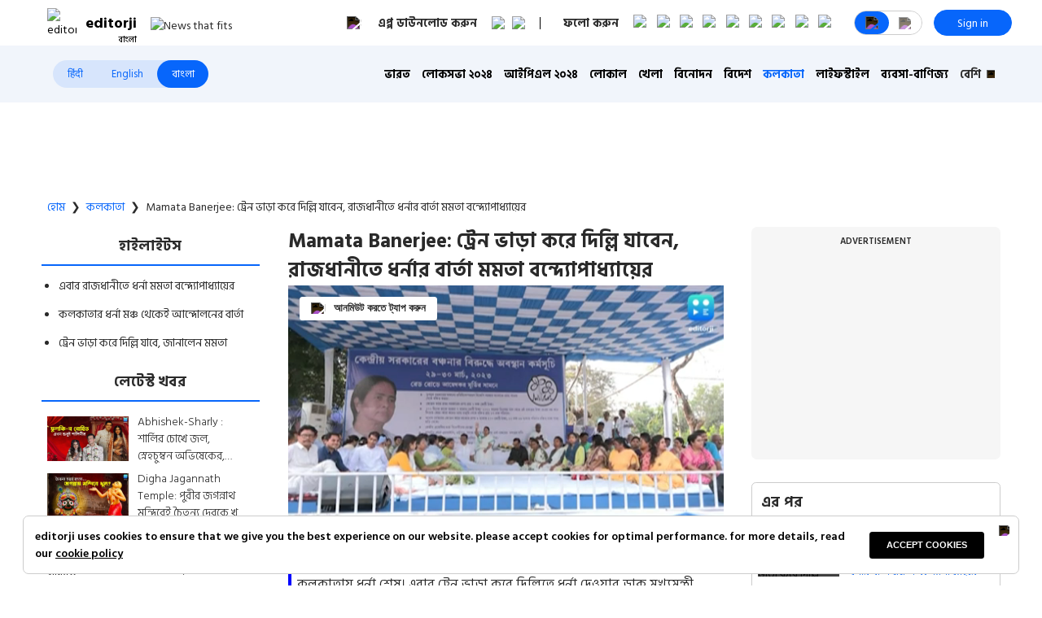

--- FILE ---
content_type: text/html; charset=utf-8
request_url: https://www.editorji.com/bengali/kolkata/cm-mamata-banerjee-plans-to-go-delhi-for-dharna-again-1680179459877
body_size: 47319
content:
<!DOCTYPE html><html lang="bn"><head><meta charSet="utf-8"/><title>CM Mamata Banerjee plans to go Delhi for Dharna again - Mamata Banerjee: ট্রেন ভাড়া করে দিল্লি যাবেন, রাজধানীতে ধর্নার বার্তা মমতা বন্দ্যোপাধ্যায়ের | Editorji Bengali</title><meta name="description" content="কলকাতায় ধর্না শেষ। এবার ট্রেন ভাড়া করে দিল্লিতে ধর্না দেওয়ার ডাক মুখ্যমন্ত্রী মমতা বন্দ্যোপাধ্যায়ের। মুখ্যমন্ত্রীর দাবি, তিনি ভেবেছিলেন, এবার কেন্দ্র হয়তো বকেয়া টাকা মিটিয়ে দেওয়ার কথা বলবে।"/><meta name="keywords" content="TMC and BJP, Mamata Banerjee Dharna, Dharna in Delhi, Mamata Dharna in Delhi"/><meta property="og:title" content="ট্রেন ভাড়া করে দিল্লি যাবেন, রাজধানীতে ধর্নার বার্তা মমতা বন্দ্যোপাধ্যায়ের"/><meta property="og:description" content="কলকাতায় ধর্না শেষ। এবার ট্রেন ভাড়া করে দিল্লিতে ধর্না দেওয়ার ডাক মুখ্যমন্ত্রী মমতা বন্দ্যোপাধ্যায়ের। মুখ্যমন্ত্রীর দাবি, তিনি ভেবেছিলেন, এবার কেন্দ্র হয়তো বকেয়া টাকা মিটিয়ে দেওয়ার কথা বলবে।"/><meta property="og:type" content="website"/><meta property="og:site_name" content="Editorji"/><meta property="og:image" content="https://cdn.editorji.com/4VxrlnnGlo.jpg"/><meta property="og:url" content="https://www.editorji.com/bengali/kolkata/cm-mamata-banerjee-plans-to-go-delhi-for-dharna-again-1680179459877"/><meta property="fb:app_id" content="277033363050498"/><meta name="twitter:title" content="ট্রেন ভাড়া করে দিল্লি যাবেন, রাজধানীতে ধর্নার বার্তা মমতা বন্দ্যোপাধ্যায়ের"/><meta name="twitter:description" content="কলকাতায় ধর্না শেষ। এবার ট্রেন ভাড়া করে দিল্লিতে ধর্না দেওয়ার ডাক মুখ্যমন্ত্রী মমতা বন্দ্যোপাধ্যায়ের। মুখ্যমন্ত্রীর দাবি, তিনি ভেবেছিলেন, এবার কেন্দ্র হয়তো বকেয়া টাকা মিটিয়ে দেওয়ার কথা বলবে।"/><meta name="twitter:card" content="summary_large_image"/><meta name="twitter:site" content="@editorji"/><meta name="twitter:creator" content="@editorji"/><meta name="twitter:image" content="https://cdn.editorji.com/4VxrlnnGlo.jpg"/><meta name="image" content="https://cdn.editorji.com/4VxrlnnGlo.jpg"/><link rel="canonical" href="https://www.editorji.com/bengali/kolkata/cm-mamata-banerjee-plans-to-go-delhi-for-dharna-again-1680179459877"/><link rel="amphtml" href="https://www.editorji.com/amp/bengali/kolkata/cm-mamata-banerjee-plans-to-go-delhi-for-dharna-again-1680179459877"/><meta name="viewport" content="width=device-width, initial-scale=1.0"/><meta http-equiv="X-UA-Compatible" content="IE=edge"/><meta name="language" content="bn"/><meta name="dc.language" content="bn"/><meta property="og:locale" content="bn"/><meta property="og:image:width" content="1600"/><meta property="og:image:height" content="900"/><script type="application/ld+json">{"@context":"http://schema.org","@type":"NewsMediaOrganization","url":"https://www.editorji.com/bengali","name":"Editorji Bengali","alternateName":"EJ","logo":{"@type":"ImageObject","url":"https://cdn.editorji.com/cue-144.png","width":"144","height":"144"},"sameAs":["https://www.youtube.com/c/EditorjiBengali","https://twitter.com/editorji_bangla","https://www.facebook.com/editorjibangla/","https://instagram.com/editorjibangla/","https://in.linkedin.com/company/editorji"],"address":{"@type":"PostalAddress","addressLocality":"New Delhi","addressRegion":"india","postalCode":"110030","streetAddress":"3rd Floor, Plot B, Khasara No 360, Sultanpur","addressCountry":"IN"},"contactPoint":{"@type":"ContactPoint","Telephone":"+91-11-40356666","contactType":"Customer Service","areaServed":"IN"}}</script><script type="application/ld+json">{"@context":"https://schema.org","@type":"WebSite","url":"https://www.editorji.com/bengali","potentialAction":{"@type":"SearchAction","target":{"@type":"EntryPoint","urlTemplate":"https://www.editorji.com/bengali/search?q={search_term_string}"},"query-input":"required name=search_term_string"}}</script><script type="application/ld+json">{"@context":"https://schema.org","@graph":[{"@context":"https://schema.org","@type":"SiteNavigationElement","name":"ভারত","url":"https://www.editorji.com/bengali/india-news"},{"@context":"https://schema.org","@type":"SiteNavigationElement","name":"লোকসভা ২০২৪","url":"https://www.editorji.com/bengali/elections/lok-sabha"},{"@context":"https://schema.org","@type":"SiteNavigationElement","name":"আইপিএল ২০২৪","url":"https://www.editorji.com/bengali/sports-news/ipl"},{"@context":"https://schema.org","@type":"SiteNavigationElement","name":"লোকাল","url":"https://www.editorji.com/bengali/local"},{"@context":"https://schema.org","@type":"SiteNavigationElement","name":"খেলা","url":"https://www.editorji.com/bengali/sports-news"},{"@context":"https://schema.org","@type":"SiteNavigationElement","name":"বিনোদন","url":"https://www.editorji.com/bengali/entertainment-news"},{"@context":"https://schema.org","@type":"SiteNavigationElement","name":"বিদেশ","url":"https://www.editorji.com/bengali/world-news"},{"@context":"https://schema.org","@type":"SiteNavigationElement","name":"কলকাতা","url":"https://www.editorji.com/bengali/kolkata"},{"@context":"https://schema.org","@type":"SiteNavigationElement","name":"লাইফস্টাইল","url":"https://www.editorji.com/bengali/lifestyle-news"},{"@context":"https://schema.org","@type":"SiteNavigationElement","name":"ব্যবসা-বাণিজ্য","url":"https://www.editorji.com/bengali/business-news"},{"@context":"https://schema.org","@type":"SiteNavigationElement","name":"ওয়েব গল্প","url":"https://www.editorji.com/bengali/web-stories"},{"@context":"https://schema.org","@type":"SiteNavigationElement","name":"কেরিয়ার","url":"https://www.editorji.com/bengali/career-news"},{"@context":"https://schema.org","@type":"SiteNavigationElement","name":"করোনা","url":"https://www.editorji.com/bengali/coronavirus"},{"@context":"https://schema.org","@type":"SiteNavigationElement","name":"প্রযুক্তি","url":"https://www.editorji.com/bengali/tech-news"},{"@context":"https://schema.org","@type":"SiteNavigationElement","name":"editorji-র হেঁশেল","url":"https://www.editorji.com/bengali/editorji-recipe"}]}</script><link rel="preload" as="image" imageSrcSet="/_next/image?url=https%3A%2F%2Fcdn.editorji.com%2FR747hwbvpx.jpg&amp;w=640&amp;q=75 640w, /_next/image?url=https%3A%2F%2Fcdn.editorji.com%2FR747hwbvpx.jpg&amp;w=750&amp;q=75 750w, /_next/image?url=https%3A%2F%2Fcdn.editorji.com%2FR747hwbvpx.jpg&amp;w=828&amp;q=75 828w, /_next/image?url=https%3A%2F%2Fcdn.editorji.com%2FR747hwbvpx.jpg&amp;w=1080&amp;q=75 1080w, /_next/image?url=https%3A%2F%2Fcdn.editorji.com%2FR747hwbvpx.jpg&amp;w=1200&amp;q=75 1200w, /_next/image?url=https%3A%2F%2Fcdn.editorji.com%2FR747hwbvpx.jpg&amp;w=1920&amp;q=75 1920w, /_next/image?url=https%3A%2F%2Fcdn.editorji.com%2FR747hwbvpx.jpg&amp;w=2048&amp;q=75 2048w, /_next/image?url=https%3A%2F%2Fcdn.editorji.com%2FR747hwbvpx.jpg&amp;w=3840&amp;q=75 3840w" imageSizes="100vw"/><link rel="preload" as="image" imageSrcSet="/_next/image?url=https%3A%2F%2Fcdn.editorji.com%2FQIA2lr9oPu.jpg&amp;w=640&amp;q=75 640w, /_next/image?url=https%3A%2F%2Fcdn.editorji.com%2FQIA2lr9oPu.jpg&amp;w=750&amp;q=75 750w, /_next/image?url=https%3A%2F%2Fcdn.editorji.com%2FQIA2lr9oPu.jpg&amp;w=828&amp;q=75 828w, /_next/image?url=https%3A%2F%2Fcdn.editorji.com%2FQIA2lr9oPu.jpg&amp;w=1080&amp;q=75 1080w, /_next/image?url=https%3A%2F%2Fcdn.editorji.com%2FQIA2lr9oPu.jpg&amp;w=1200&amp;q=75 1200w, /_next/image?url=https%3A%2F%2Fcdn.editorji.com%2FQIA2lr9oPu.jpg&amp;w=1920&amp;q=75 1920w, /_next/image?url=https%3A%2F%2Fcdn.editorji.com%2FQIA2lr9oPu.jpg&amp;w=2048&amp;q=75 2048w, /_next/image?url=https%3A%2F%2Fcdn.editorji.com%2FQIA2lr9oPu.jpg&amp;w=3840&amp;q=75 3840w" imageSizes="100vw"/><link rel="preload" as="image" imageSrcSet="/_next/image?url=https%3A%2F%2Fcdn.editorji.com%2FMvjkAPcvOJ.jpg&amp;w=640&amp;q=75 640w, /_next/image?url=https%3A%2F%2Fcdn.editorji.com%2FMvjkAPcvOJ.jpg&amp;w=750&amp;q=75 750w, /_next/image?url=https%3A%2F%2Fcdn.editorji.com%2FMvjkAPcvOJ.jpg&amp;w=828&amp;q=75 828w, /_next/image?url=https%3A%2F%2Fcdn.editorji.com%2FMvjkAPcvOJ.jpg&amp;w=1080&amp;q=75 1080w, /_next/image?url=https%3A%2F%2Fcdn.editorji.com%2FMvjkAPcvOJ.jpg&amp;w=1200&amp;q=75 1200w, /_next/image?url=https%3A%2F%2Fcdn.editorji.com%2FMvjkAPcvOJ.jpg&amp;w=1920&amp;q=75 1920w, /_next/image?url=https%3A%2F%2Fcdn.editorji.com%2FMvjkAPcvOJ.jpg&amp;w=2048&amp;q=75 2048w, /_next/image?url=https%3A%2F%2Fcdn.editorji.com%2FMvjkAPcvOJ.jpg&amp;w=3840&amp;q=75 3840w" imageSizes="100vw"/><link rel="preload" as="image" imageSrcSet="/_next/image?url=https%3A%2F%2Fcdn.editorji.com%2FtcJdTtrPBm.jpg&amp;w=640&amp;q=75 640w, /_next/image?url=https%3A%2F%2Fcdn.editorji.com%2FtcJdTtrPBm.jpg&amp;w=750&amp;q=75 750w, /_next/image?url=https%3A%2F%2Fcdn.editorji.com%2FtcJdTtrPBm.jpg&amp;w=828&amp;q=75 828w, /_next/image?url=https%3A%2F%2Fcdn.editorji.com%2FtcJdTtrPBm.jpg&amp;w=1080&amp;q=75 1080w, /_next/image?url=https%3A%2F%2Fcdn.editorji.com%2FtcJdTtrPBm.jpg&amp;w=1200&amp;q=75 1200w, /_next/image?url=https%3A%2F%2Fcdn.editorji.com%2FtcJdTtrPBm.jpg&amp;w=1920&amp;q=75 1920w, /_next/image?url=https%3A%2F%2Fcdn.editorji.com%2FtcJdTtrPBm.jpg&amp;w=2048&amp;q=75 2048w, /_next/image?url=https%3A%2F%2Fcdn.editorji.com%2FtcJdTtrPBm.jpg&amp;w=3840&amp;q=75 3840w" imageSizes="100vw"/><link rel="preload" as="image" imageSrcSet="/_next/image?url=https%3A%2F%2Fcdn.editorji.com%2FPxTQ3riOVY.jpg&amp;w=640&amp;q=75 640w, /_next/image?url=https%3A%2F%2Fcdn.editorji.com%2FPxTQ3riOVY.jpg&amp;w=750&amp;q=75 750w, /_next/image?url=https%3A%2F%2Fcdn.editorji.com%2FPxTQ3riOVY.jpg&amp;w=828&amp;q=75 828w, /_next/image?url=https%3A%2F%2Fcdn.editorji.com%2FPxTQ3riOVY.jpg&amp;w=1080&amp;q=75 1080w, /_next/image?url=https%3A%2F%2Fcdn.editorji.com%2FPxTQ3riOVY.jpg&amp;w=1200&amp;q=75 1200w, /_next/image?url=https%3A%2F%2Fcdn.editorji.com%2FPxTQ3riOVY.jpg&amp;w=1920&amp;q=75 1920w, /_next/image?url=https%3A%2F%2Fcdn.editorji.com%2FPxTQ3riOVY.jpg&amp;w=2048&amp;q=75 2048w, /_next/image?url=https%3A%2F%2Fcdn.editorji.com%2FPxTQ3riOVY.jpg&amp;w=3840&amp;q=75 3840w" imageSizes="100vw"/><link rel="preload" as="image" imageSrcSet="/_next/image?url=https%3A%2F%2Fcdn.editorji.com%2F0w48f1nvM3.jpg&amp;w=640&amp;q=75 640w, /_next/image?url=https%3A%2F%2Fcdn.editorji.com%2F0w48f1nvM3.jpg&amp;w=750&amp;q=75 750w, /_next/image?url=https%3A%2F%2Fcdn.editorji.com%2F0w48f1nvM3.jpg&amp;w=828&amp;q=75 828w, /_next/image?url=https%3A%2F%2Fcdn.editorji.com%2F0w48f1nvM3.jpg&amp;w=1080&amp;q=75 1080w, /_next/image?url=https%3A%2F%2Fcdn.editorji.com%2F0w48f1nvM3.jpg&amp;w=1200&amp;q=75 1200w, /_next/image?url=https%3A%2F%2Fcdn.editorji.com%2F0w48f1nvM3.jpg&amp;w=1920&amp;q=75 1920w, /_next/image?url=https%3A%2F%2Fcdn.editorji.com%2F0w48f1nvM3.jpg&amp;w=2048&amp;q=75 2048w, /_next/image?url=https%3A%2F%2Fcdn.editorji.com%2F0w48f1nvM3.jpg&amp;w=3840&amp;q=75 3840w" imageSizes="100vw"/><link rel="preload" as="image" imageSrcSet="/_next/image?url=https%3A%2F%2Fcdn.editorji.com%2FfoKFx3cu3J.jpg&amp;w=640&amp;q=75 640w, /_next/image?url=https%3A%2F%2Fcdn.editorji.com%2FfoKFx3cu3J.jpg&amp;w=750&amp;q=75 750w, /_next/image?url=https%3A%2F%2Fcdn.editorji.com%2FfoKFx3cu3J.jpg&amp;w=828&amp;q=75 828w, /_next/image?url=https%3A%2F%2Fcdn.editorji.com%2FfoKFx3cu3J.jpg&amp;w=1080&amp;q=75 1080w, /_next/image?url=https%3A%2F%2Fcdn.editorji.com%2FfoKFx3cu3J.jpg&amp;w=1200&amp;q=75 1200w, /_next/image?url=https%3A%2F%2Fcdn.editorji.com%2FfoKFx3cu3J.jpg&amp;w=1920&amp;q=75 1920w, /_next/image?url=https%3A%2F%2Fcdn.editorji.com%2FfoKFx3cu3J.jpg&amp;w=2048&amp;q=75 2048w, /_next/image?url=https%3A%2F%2Fcdn.editorji.com%2FfoKFx3cu3J.jpg&amp;w=3840&amp;q=75 3840w" imageSizes="100vw"/><link rel="preload" as="image" imageSrcSet="/_next/image?url=https%3A%2F%2Fcdn.editorji.com%2FQZJ1hnDKZJ.jpg&amp;w=640&amp;q=75 640w, /_next/image?url=https%3A%2F%2Fcdn.editorji.com%2FQZJ1hnDKZJ.jpg&amp;w=750&amp;q=75 750w, /_next/image?url=https%3A%2F%2Fcdn.editorji.com%2FQZJ1hnDKZJ.jpg&amp;w=828&amp;q=75 828w, /_next/image?url=https%3A%2F%2Fcdn.editorji.com%2FQZJ1hnDKZJ.jpg&amp;w=1080&amp;q=75 1080w, /_next/image?url=https%3A%2F%2Fcdn.editorji.com%2FQZJ1hnDKZJ.jpg&amp;w=1200&amp;q=75 1200w, /_next/image?url=https%3A%2F%2Fcdn.editorji.com%2FQZJ1hnDKZJ.jpg&amp;w=1920&amp;q=75 1920w, /_next/image?url=https%3A%2F%2Fcdn.editorji.com%2FQZJ1hnDKZJ.jpg&amp;w=2048&amp;q=75 2048w, /_next/image?url=https%3A%2F%2Fcdn.editorji.com%2FQZJ1hnDKZJ.jpg&amp;w=3840&amp;q=75 3840w" imageSizes="100vw"/><link rel="preload" as="image" imageSrcSet="/_next/image?url=https%3A%2F%2Fcdn.editorji.com%2FJjMv3xkyjP.jpg&amp;w=640&amp;q=75 640w, /_next/image?url=https%3A%2F%2Fcdn.editorji.com%2FJjMv3xkyjP.jpg&amp;w=750&amp;q=75 750w, /_next/image?url=https%3A%2F%2Fcdn.editorji.com%2FJjMv3xkyjP.jpg&amp;w=828&amp;q=75 828w, /_next/image?url=https%3A%2F%2Fcdn.editorji.com%2FJjMv3xkyjP.jpg&amp;w=1080&amp;q=75 1080w, /_next/image?url=https%3A%2F%2Fcdn.editorji.com%2FJjMv3xkyjP.jpg&amp;w=1200&amp;q=75 1200w, /_next/image?url=https%3A%2F%2Fcdn.editorji.com%2FJjMv3xkyjP.jpg&amp;w=1920&amp;q=75 1920w, /_next/image?url=https%3A%2F%2Fcdn.editorji.com%2FJjMv3xkyjP.jpg&amp;w=2048&amp;q=75 2048w, /_next/image?url=https%3A%2F%2Fcdn.editorji.com%2FJjMv3xkyjP.jpg&amp;w=3840&amp;q=75 3840w" imageSizes="100vw"/><link rel="preload" as="image" imageSrcSet="/_next/image?url=https%3A%2F%2Fcdn.editorji.com%2Fm3YiCKEYMp.jpg&amp;w=640&amp;q=75 640w, /_next/image?url=https%3A%2F%2Fcdn.editorji.com%2Fm3YiCKEYMp.jpg&amp;w=750&amp;q=75 750w, /_next/image?url=https%3A%2F%2Fcdn.editorji.com%2Fm3YiCKEYMp.jpg&amp;w=828&amp;q=75 828w, /_next/image?url=https%3A%2F%2Fcdn.editorji.com%2Fm3YiCKEYMp.jpg&amp;w=1080&amp;q=75 1080w, /_next/image?url=https%3A%2F%2Fcdn.editorji.com%2Fm3YiCKEYMp.jpg&amp;w=1200&amp;q=75 1200w, /_next/image?url=https%3A%2F%2Fcdn.editorji.com%2Fm3YiCKEYMp.jpg&amp;w=1920&amp;q=75 1920w, /_next/image?url=https%3A%2F%2Fcdn.editorji.com%2Fm3YiCKEYMp.jpg&amp;w=2048&amp;q=75 2048w, /_next/image?url=https%3A%2F%2Fcdn.editorji.com%2Fm3YiCKEYMp.jpg&amp;w=3840&amp;q=75 3840w" imageSizes="100vw"/><link rel="preload" as="image" imageSrcSet="/_next/image?url=https%3A%2F%2Fcdn.editorji.com%2F2qqLou24jI.jpg&amp;w=640&amp;q=75 640w, /_next/image?url=https%3A%2F%2Fcdn.editorji.com%2F2qqLou24jI.jpg&amp;w=750&amp;q=75 750w, /_next/image?url=https%3A%2F%2Fcdn.editorji.com%2F2qqLou24jI.jpg&amp;w=828&amp;q=75 828w, /_next/image?url=https%3A%2F%2Fcdn.editorji.com%2F2qqLou24jI.jpg&amp;w=1080&amp;q=75 1080w, /_next/image?url=https%3A%2F%2Fcdn.editorji.com%2F2qqLou24jI.jpg&amp;w=1200&amp;q=75 1200w, /_next/image?url=https%3A%2F%2Fcdn.editorji.com%2F2qqLou24jI.jpg&amp;w=1920&amp;q=75 1920w, /_next/image?url=https%3A%2F%2Fcdn.editorji.com%2F2qqLou24jI.jpg&amp;w=2048&amp;q=75 2048w, /_next/image?url=https%3A%2F%2Fcdn.editorji.com%2F2qqLou24jI.jpg&amp;w=3840&amp;q=75 3840w" imageSizes="100vw"/><link rel="preload" as="image" imageSrcSet="/_next/image?url=https%3A%2F%2Fcdn.editorji.com%2FNqDcKlG2In.jpg&amp;w=640&amp;q=75 640w, /_next/image?url=https%3A%2F%2Fcdn.editorji.com%2FNqDcKlG2In.jpg&amp;w=750&amp;q=75 750w, /_next/image?url=https%3A%2F%2Fcdn.editorji.com%2FNqDcKlG2In.jpg&amp;w=828&amp;q=75 828w, /_next/image?url=https%3A%2F%2Fcdn.editorji.com%2FNqDcKlG2In.jpg&amp;w=1080&amp;q=75 1080w, /_next/image?url=https%3A%2F%2Fcdn.editorji.com%2FNqDcKlG2In.jpg&amp;w=1200&amp;q=75 1200w, /_next/image?url=https%3A%2F%2Fcdn.editorji.com%2FNqDcKlG2In.jpg&amp;w=1920&amp;q=75 1920w, /_next/image?url=https%3A%2F%2Fcdn.editorji.com%2FNqDcKlG2In.jpg&amp;w=2048&amp;q=75 2048w, /_next/image?url=https%3A%2F%2Fcdn.editorji.com%2FNqDcKlG2In.jpg&amp;w=3840&amp;q=75 3840w" imageSizes="100vw"/><link rel="preload" as="image" imageSrcSet="/_next/image?url=https%3A%2F%2Fcdn.editorji.com%2FRPOCIUcp2C.jpg&amp;w=640&amp;q=75 640w, /_next/image?url=https%3A%2F%2Fcdn.editorji.com%2FRPOCIUcp2C.jpg&amp;w=750&amp;q=75 750w, /_next/image?url=https%3A%2F%2Fcdn.editorji.com%2FRPOCIUcp2C.jpg&amp;w=828&amp;q=75 828w, /_next/image?url=https%3A%2F%2Fcdn.editorji.com%2FRPOCIUcp2C.jpg&amp;w=1080&amp;q=75 1080w, /_next/image?url=https%3A%2F%2Fcdn.editorji.com%2FRPOCIUcp2C.jpg&amp;w=1200&amp;q=75 1200w, /_next/image?url=https%3A%2F%2Fcdn.editorji.com%2FRPOCIUcp2C.jpg&amp;w=1920&amp;q=75 1920w, /_next/image?url=https%3A%2F%2Fcdn.editorji.com%2FRPOCIUcp2C.jpg&amp;w=2048&amp;q=75 2048w, /_next/image?url=https%3A%2F%2Fcdn.editorji.com%2FRPOCIUcp2C.jpg&amp;w=3840&amp;q=75 3840w" imageSizes="100vw"/><link rel="preload" as="image" imageSrcSet="/_next/image?url=https%3A%2F%2Fcdn.editorji.com%2FVpWx1jIBFp.jpg&amp;w=640&amp;q=75 640w, /_next/image?url=https%3A%2F%2Fcdn.editorji.com%2FVpWx1jIBFp.jpg&amp;w=750&amp;q=75 750w, /_next/image?url=https%3A%2F%2Fcdn.editorji.com%2FVpWx1jIBFp.jpg&amp;w=828&amp;q=75 828w, /_next/image?url=https%3A%2F%2Fcdn.editorji.com%2FVpWx1jIBFp.jpg&amp;w=1080&amp;q=75 1080w, /_next/image?url=https%3A%2F%2Fcdn.editorji.com%2FVpWx1jIBFp.jpg&amp;w=1200&amp;q=75 1200w, /_next/image?url=https%3A%2F%2Fcdn.editorji.com%2FVpWx1jIBFp.jpg&amp;w=1920&amp;q=75 1920w, /_next/image?url=https%3A%2F%2Fcdn.editorji.com%2FVpWx1jIBFp.jpg&amp;w=2048&amp;q=75 2048w, /_next/image?url=https%3A%2F%2Fcdn.editorji.com%2FVpWx1jIBFp.jpg&amp;w=3840&amp;q=75 3840w" imageSizes="100vw"/><meta name="next-head-count" content="28"/><meta name="theme-color" content="#0766fb"/><meta name="google" content="notranslate"/><link rel="manifest" href="/manifest.json"/><meta name="robots" content="max-image-preview:large"/><meta name="google-site-verification" content="o1Hy40OgtghG8uOzR2Fs30wLF9gFOdwj7PMDWYmRqX4"/><meta name="referrer" content="no-referrer-when-downgrade"/><meta property="fb:pages" content="104610028104436"/><script async="" src="https://pagead2.googlesyndication.com/pagead/js/adsbygoogle.js?client=ca-pub-2037469419380913" crossorigin="anonymous"></script><link rel="favicon" type="image/x-icon" href="/favicon.ico"/><link rel="apple-touch-icon" sizes="180x180" href="/images/logo/apple-touch-icon.png"/><link rel="manifest" href="/manifest.json"/><link rel="preconnect" href="https://fonts.gstatic.com"/><link rel="preconnect" href="https://www.google.com/"/><link rel="preconnect" href="https://www.google-analytics.com/"/><link rel="preconnect" href="https://www.facebook.com"/><link rel="preconnect" href="https://node-api.editorji.com"/><link rel="preconnect" href="https://connect.facebook.net"/><script async="" src="https://www.googletagmanager.com/gtag/js?id=G-ZR8YB11F8X"></script><script>window.dataLayer = window.dataLayer || [];
                  function gtag(){dataLayer.push(arguments);}
                  gtag('js', new Date());
                  gtag('config', 'G-ZR8YB11F8X');</script><script id="comScore">
              var _comscore = _comscore || [];
              _comscore.push({ c1: "2", c2: "40192656", options: { enableFirstPartyCookie: "true" }});
              (function() {
                var s = document.createElement("script"), el = document.getElementsByTagName("script")[0]; s.async = true;
                s.src = "https://sb.scorecardresearch.com/cs/40192656/beacon.js";
                el.parentNode.insertBefore(s, el);
              })();
        </script><noscript>
                <img src="https://sb.scorecardresearch.com/p?c1=2&amp;c2=40192656&amp;cv=3.6.0&amp;cj=1"></noscript><script async="" src="https://securepubads.g.doubleclick.net/tag/js/gpt.js"></script><script id="punjabGovAd">
                  window.googletag = window.googletag || {cmd: []};
                  googletag.cmd.push(function() {
                    googletag.defineSlot('/22613720316/Adunit1_Bangla_300x250', [300, 250], 'div-gpt-ad-1710757524417-0').addService(googletag.pubads());
                  googletag.defineSlot('/22613720316/Adunit2_Bangla_300x250', [300, 250], 'div-gpt-ad-1710757665088-0').addService(googletag.pubads());
                  googletag.defineSlot('/22613720316/Adunit3_Bangla_300x250', [300, 250], 'div-gpt-ad-1723444446675-0').addService(googletag.pubads());

                    googletag.defineSlot('/22613720316/Adunit_300x100', [300, 100], 'div-gpt-ad-1707126721615-0').addService(googletag.pubads());
                    googletag.defineSlot('/22613720316/Adunit_728x90', [728, 90], 'div-gpt-ad-1707127217841-0').addService(googletag.pubads());
                    googletag.pubads().enableSingleRequest();
                    googletag.enableServices();
                  });
                  </script><script id="NewsArticleSchema" type="application/ld+json" data-nscript="beforeInteractive">{"@context":"https://schema.org/","@type":"NewsArticle","mainEntityOfPage":{"@type":"WebPage","@id":"https://www.editorji.com/bengali/kolkata/cm-mamata-banerjee-plans-to-go-delhi-for-dharna-again-1680179459877"},"headline":"Mamata Banerjee: ট্রেন ভাড়া করে দিল্লি যাবেন, রাজধানীতে ধর্নার বার্তা মমতা বন্দ্যোপাধ্যায়ের","description":"কলকাতায় ধর্না শেষ। এবার ট্রেন ভাড়া করে দিল্লিতে ধর্না দেওয়ার ডাক মুখ্যমন্ত্রী মমতা বন্দ্যোপাধ্যায়ের। মুখ্যমন্ত্রীর দাবি, তিনি ভেবেছিলেন, এবার কেন্দ্র হয়তো বকেয়া টাকা মিটিয়ে দেওয়ার কথা বলবে।","articleBody":"কলকাতায় ধর্না শেষ। এবার ট্রেন ভাড়া করে দিল্লিতে ধর্না দেওয়ার ডাক মুখ্যমন্ত্রী মমতা বন্দ্যোপাধ্যায়ের। মুখ্যমন্ত্রীর দাবি, তিনি ভেবেছিলেন, এবার কেন্দ্র হয়তো বকেয়া টাকা মিটিয়ে দেওয়ার কথা বলবে। কিন্তু তেমনটা হয়নি। এবার কেন্দ্রের বঞ্চনার বিরুদ্ধে বৃহত্তর আন্দোলনের পথে হাঁটার বার্তা মুখ্যমন্ত্রী মমতার।&nbsp;\r\nএদিন ধর্না মঞ্চ থেকে মমতা বন্দ্যোপাধ্যায় বলেন, \"আজ পর্যন্ত আমরা অপেক্ষা করলাম। ভেবেছিলাম, ভদ্রতা করে কেন্দ্রীয় সরকার যোগাযোগ করবে। বলবে, ১০০ দিনের টাকা না দিয়ে আমরা অন্যায় করেছি। তোমাদের প্রাপ্য আমরা দেব। বাংলার বাড়ি প্রকল্পের টাকা দেব। ১ লক্ষ ১৫ হাজার কোটি টাকা, জিএসটির টাকা, গ্রামীণ রাস্তার প্রাপ্য টাকা। কিন্তু কিছুই হল না।\" আশ্বাস না পেয়ে এবার দিল্লি যাওয়ার কথাই ভাবছেন তৃণমূল সুপ্রিমো। বিজেপিকে হুঁশিয়ারি দিয়ে মমতা বন্দ্যোপাধ্যায় বলেন, \"ট্রেন দেবে না! ট্রেন ভাড়া করে যাব। দরকার হলে ভিক্ষা করে ট্রেন ভাড়া করব।\"\r\nকেন্দ্রের 'আয়ুস্মান ভারত' প্রকল্প নিয়ে কেন্দ্রের বিরুদ্ধে তোপ দাগেন মুখ্যমন্ত্রী। এদিন মমতা বন্দ্যোপাধ্যায় বলেন, \"ভেবেছিলাম এখানে উনুন জ্বালিয়ে প্রতিবাদ করব। আগুন লাগার ভয়ে তা করতে পারিনি। কিন্তু আমরা সব পারি। প্রয়োজন হলে দিল্লি গিয়ে উনুন জ্বালাব।\" উল্লেখ্য, বুধবার মমতা বন্দ্যোপাধ্যায় বলেন, প্রয়োজন পড়লে প্রধানমন্ত্রীর বাসভবনের সামনে গিয়েও ধর্না দেবেন তিনি।&nbsp;","datePublished":"2023-03-30T18:00:59.000+05:30","dateModified":"2023-03-30T18:00:59.000+05:30","image":{"@type":"ImageObject","url":"https://cdn.editorji.com/64258193ee5ed_-2-.jpg","width":1200,"height":900},"author":{"@type":"Person","name":"Editorji News Desk","url":"https://www.editorji.com/bengali/author/editorji-news-desk"},"publisher":{"@type":"NewsMediaOrganization","name":"Editorji","sameAs":"https://www.editorji.com/bengali","logo":{"@type":"ImageObject","url":"https://cdn.editorji.com/cue-144.png","width":"144","height":"144"}},"isAccessibleForFree":false,"hasPart":{"@type":"WebPageElement","isAccessibleForFree":true,"cssSelector":".paywall"}}</script><script id="BreadcrumbSchema" type="application/ld+json" data-nscript="beforeInteractive">{"@context":"https://schema.org/","@type":"BreadcrumbList","itemListElement":[{"@type":"ListItem","position":1,"name":"Bengali News","item":"https://www.editorji.com/bengali"},{"@type":"ListItem","position":2,"name":"kolkata","item":"https://www.editorji.com/bengali/kolkata"},{"@type":"ListItem","position":3,"name":"cm mamata banerjee plans to go delhi for dharna again 1680179459877","item":"https://www.editorji.com/bengali/kolkata/cm-mamata-banerjee-plans-to-go-delhi-for-dharna-again-1680179459877"}]}</script><script id="videoObjectSchema" type="application/ld+json" data-nscript="beforeInteractive">{"@context":"http://schema.org","@type":"VideoObject","mainEntityOfPage":{"@type":"WebPage","@id":"https://www.editorji.com/bengali/kolkata/cm-mamata-banerjee-plans-to-go-delhi-for-dharna-again-1680179459877"},"headline":"Mamata Banerjee: ট্রেন ভাড়া করে দিল্লি যাবেন, রাজধানীতে ধর্নার বার্তা মমতা বন্দ্যোপাধ্যায়ের","description":"কলকাতায় ধর্না শেষ। এবার ট্রেন ভাড়া করে দিল্লিতে ধর্না দেওয়ার ডাক মুখ্যমন্ত্রী মমতা বন্দ্যোপাধ্যায়ের। মুখ্যমন্ত্রীর দাবি, তিনি ভেবেছিলেন, এবার কেন্দ্র হয়তো বকেয়া টাকা মিটিয়ে দেওয়ার কথা বলবে।","inLanguage":"bengali","name":"Mamata Banerjee: ট্রেন ভাড়া করে দিল্লি যাবেন, রাজধানীতে ধর্নার বার্তা মমতা বন্দ্যোপাধ্যায়ের","datePublished":"2023-03-30T18:00:59.000+05:30","uploadDate":"2023-03-30T18:00:59.000+05:30","thumbnailUrl":"https://cdn.editorji.com/64258193ee5ed_-2-.jpg","contentUrl":"https://cdn.editorji.com/cue_ts/output/hls/64258103d635a_bangla-cm-mamata-banerjee-plans-to-go-delhi-for-dharna-again-goutam.m3u8","embedUrl":"https://www.editorji.com/bengali/kolkata/cm-mamata-banerjee-plans-to-go-delhi-for-dharna-again-1680179459877","duration":"T00M36S","image":{"@type":"ImageObject","url":"https://cdn.editorji.com/64258193ee5ed_-2-.jpg","height":900,"width":1200},"dateModified":"2023-03-30T18:00:59.000+05:30","author":{"@type":"Person","name":"Editorji News Desk","url":"https://www.editorji.com/bengali/author/editorji-news-desk"},"publisher":{"@type":"NewsMediaOrganization","name":"Editorji","sameAs":"https://www.editorji.com/bengali","logo":{"@type":"ImageObject","url":"https://cdn.editorji.com/cue-144.png","width":"144","height":"144"}}}</script><script id="WebPageSchema" type="application/ld+json" data-nscript="beforeInteractive">{"@context":"http://schema.org","@type":"WebPage","inLanguage":"bengali","name":"CM Mamata Banerjee plans to go Delhi for Dharna again - Mamata Banerjee: ট্রেন ভাড়া করে দিল্লি যাবেন, রাজধানীতে ধর্নার বার্তা মমতা বন্দ্যোপাধ্যায়ের","description":"কলকাতায় ধর্না শেষ। এবার ট্রেন ভাড়া করে দিল্লিতে ধর্না দেওয়ার ডাক মুখ্যমন্ত্রী মমতা বন্দ্যোপাধ্যায়ের। মুখ্যমন্ত্রীর দাবি, তিনি ভেবেছিলেন, এবার কেন্দ্র হয়তো বকেয়া টাকা মিটিয়ে দেওয়ার কথা বলবে।","url":"https://www.editorji.com/bengali/kolkata/cm-mamata-banerjee-plans-to-go-delhi-for-dharna-again-1680179459877","keywords":"TMC and BJP, Mamata Banerjee Dharna, Dharna in Delhi, Mamata Dharna in Delhi","Specialty":"https://schema.org/NewsMediaOrganization","mainContentOfPage":"News"}</script><link rel="preload" href="/_next/static/css/c259e59a8c3eebcd.css" as="style"/><link rel="stylesheet" href="/_next/static/css/c259e59a8c3eebcd.css" data-n-g=""/><link rel="preload" href="/_next/static/css/31eb0643e5a8c2c3.css" as="style"/><link rel="stylesheet" href="/_next/static/css/31eb0643e5a8c2c3.css" data-n-p=""/><link rel="preload" href="/_next/static/css/6aa93e0188cecc5e.css" as="style"/><link rel="stylesheet" href="/_next/static/css/6aa93e0188cecc5e.css"/><link rel="preload" href="/_next/static/css/7d5b8e56c8b2110c.css" as="style"/><link rel="stylesheet" href="/_next/static/css/7d5b8e56c8b2110c.css"/><link rel="preload" href="/_next/static/css/7339a572667f0431.css" as="style"/><link rel="stylesheet" href="/_next/static/css/7339a572667f0431.css"/><noscript data-n-css=""></noscript><script defer="" nomodule="" src="/_next/static/chunks/polyfills-c67a75d1b6f99dc8.js"></script><script defer="" src="/_next/static/chunks/476-316c56433c35b9a6.js"></script><script defer="" src="/_next/static/chunks/9245.332f79e31604e0f5.js"></script><script defer="" src="/_next/static/chunks/1865.bc40967ea317ac24.js"></script><script defer="" src="/_next/static/chunks/7767.01548c1e24b1a15b.js"></script><script defer="" src="/_next/static/chunks/d6e1aeb5.729d62d4660736da.js"></script><script defer="" src="/_next/static/chunks/9426.352707a3ec68083e.js"></script><script src="/_next/static/chunks/webpack-d3fc2e156c580fcb.js" defer=""></script><script src="/_next/static/chunks/framework-839af705687712fa.js" defer=""></script><script src="/_next/static/chunks/main-ea37b7a72052a654.js" defer=""></script><script src="/_next/static/chunks/pages/_app-1ec4ba47d842bdb8.js" defer=""></script><script src="/_next/static/chunks/8518-c5653f5a06ba896a.js" defer=""></script><script src="/_next/static/chunks/4257-5bacf4dcbc7ba1db.js" defer=""></script><script src="/_next/static/chunks/pages/%5B...slug%5D-8dbedc6500f1f1c4.js" defer=""></script><script src="/_next/static/lcW6F_jDGirzZhSvmYeB6/_buildManifest.js" defer=""></script><script src="/_next/static/lcW6F_jDGirzZhSvmYeB6/_ssgManifest.js" defer=""></script></head><body class=""><div id="__next"><style>
      #nprogress {
        pointer-events: none;
      }
      #nprogress .bar {
        background: #29D;
        position: fixed;
        z-index: 9999;
        top: 0;
        left: 0;
        width: 100%;
        height: 3px;
      }
      #nprogress .peg {
        display: block;
        position: absolute;
        right: 0px;
        width: 100px;
        height: 100%;
        box-shadow: 0 0 10px #29D, 0 0 5px #29D;
        opacity: 1;
        -webkit-transform: rotate(3deg) translate(0px, -4px);
        -ms-transform: rotate(3deg) translate(0px, -4px);
        transform: rotate(3deg) translate(0px, -4px);
      }
      #nprogress .spinner {
        display: block;
        position: fixed;
        z-index: 1031;
        top: 15px;
        right: 15px;
      }
      #nprogress .spinner-icon {
        width: 18px;
        height: 18px;
        box-sizing: border-box;
        border: solid 2px transparent;
        border-top-color: #29D;
        border-left-color: #29D;
        border-radius: 50%;
        -webkit-animation: nprogresss-spinner 400ms linear infinite;
        animation: nprogress-spinner 400ms linear infinite;
      }
      .nprogress-custom-parent {
        overflow: hidden;
        position: relative;
      }
      .nprogress-custom-parent #nprogress .spinner,
      .nprogress-custom-parent #nprogress .bar {
        position: absolute;
      }
      @-webkit-keyframes nprogress-spinner {
        0% {
          -webkit-transform: rotate(0deg);
        }
        100% {
          -webkit-transform: rotate(360deg);
        }
      }
      @keyframes nprogress-spinner {
        0% {
          transform: rotate(0deg);
        }
        100% {
          transform: rotate(360deg);
        }
      }
    </style><div class="consentPaywall" id="conscent-paywall"></div><header class="header "><div class="superHeader"><div class="linkContainer"><a class="logo" href="/bengali"><span style="box-sizing:border-box;display:inline-block;overflow:hidden;width:initial;height:initial;background:none;opacity:1;border:0;margin:0;padding:0;position:relative;max-width:100%"><span style="box-sizing:border-box;display:block;width:initial;height:initial;background:none;opacity:1;border:0;margin:0;padding:0;max-width:100%"><img style="display:block;max-width:100%;width:initial;height:initial;background:none;opacity:1;border:0;margin:0;padding:0" alt="" aria-hidden="true" src="data:image/svg+xml,%3csvg%20xmlns=%27http://www.w3.org/2000/svg%27%20version=%271.1%27%20width=%2736%27%20height=%2736%27/%3e"/></span><img alt="editorji" title="editorji" src="[data-uri]" decoding="async" data-nimg="intrinsic" style="position:absolute;top:0;left:0;bottom:0;right:0;box-sizing:border-box;padding:0;border:none;margin:auto;display:block;width:0;height:0;min-width:100%;max-width:100%;min-height:100%;max-height:100%"/><noscript><img alt="editorji" title="editorji" srcSet="/_next/static/media/editorji-logo.315dfc7b.svg 1x, /_next/static/media/editorji-logo.315dfc7b.svg 2x" src="/_next/static/media/editorji-logo.315dfc7b.svg" decoding="async" data-nimg="intrinsic" style="position:absolute;top:0;left:0;bottom:0;right:0;box-sizing:border-box;padding:0;border:none;margin:auto;display:block;width:0;height:0;min-width:100%;max-width:100%;min-height:100%;max-height:100%" loading="lazy"/></noscript></span><div class="text" data-lang="বাংলা">editorji</div></a><a class="punchline lg-only" href="/bengali"><span style="box-sizing:border-box;display:inline-block;overflow:hidden;width:initial;height:initial;background:none;opacity:1;border:0;margin:0;padding:0;position:relative;max-width:100%"><span style="box-sizing:border-box;display:block;width:initial;height:initial;background:none;opacity:1;border:0;margin:0;padding:0;max-width:100%"><img style="display:block;max-width:100%;width:initial;height:initial;background:none;opacity:1;border:0;margin:0;padding:0" alt="" aria-hidden="true" src="data:image/svg+xml,%3csvg%20xmlns=%27http://www.w3.org/2000/svg%27%20version=%271.1%27%20width=%27120%27%20height=%2718%27/%3e"/></span><img alt="News that fits you" title="News that fits you" src="[data-uri]" decoding="async" data-nimg="intrinsic" style="position:absolute;top:0;left:0;bottom:0;right:0;box-sizing:border-box;padding:0;border:none;margin:auto;display:block;width:0;height:0;min-width:100%;max-width:100%;min-height:100%;max-height:100%"/><noscript><img alt="News that fits you" title="News that fits you" srcSet="/_next/image?url=%2F_next%2Fstatic%2Fmedia%2FPunchline_bengali.d97e6c0f.png&amp;w=128&amp;q=75 1x, /_next/image?url=%2F_next%2Fstatic%2Fmedia%2FPunchline_bengali.d97e6c0f.png&amp;w=256&amp;q=75 2x" src="/_next/image?url=%2F_next%2Fstatic%2Fmedia%2FPunchline_bengali.d97e6c0f.png&amp;w=256&amp;q=75" decoding="async" data-nimg="intrinsic" style="position:absolute;top:0;left:0;bottom:0;right:0;box-sizing:border-box;padding:0;border:none;margin:auto;display:block;width:0;height:0;min-width:100%;max-width:100%;min-height:100%;max-height:100%" loading="lazy"/></noscript></span></a><form class="searchBox " method="GET" action="/bengali/search"><input type="text" id="searchInput" name="q" placeholder="সার্চ করুন" autoComplete="off" required=""/><button type="submit" class="searchButton"><span style="box-sizing:border-box;display:inline-block;overflow:hidden;width:18px;height:18px;background:none;opacity:1;border:0;margin:0;padding:0;position:relative"><img alt="Search Icon" title="Search" src="[data-uri]" decoding="async" data-nimg="fixed" class="icon" style="position:absolute;top:0;left:0;bottom:0;right:0;box-sizing:border-box;padding:0;border:none;margin:auto;display:block;width:0;height:0;min-width:100%;max-width:100%;min-height:100%;max-height:100%"/><noscript><img alt="Search Icon" title="Search" srcSet="/_next/static/media/search.5cf1744b.svg 1x, /_next/static/media/search.5cf1744b.svg 2x" src="/_next/static/media/search.5cf1744b.svg" decoding="async" data-nimg="fixed" style="position:absolute;top:0;left:0;bottom:0;right:0;box-sizing:border-box;padding:0;border:none;margin:auto;display:block;width:0;height:0;min-width:100%;max-width:100%;min-height:100%;max-height:100%" class="icon" loading="lazy"/></noscript></span></button><button type="button" class="closeButton"><span style="box-sizing:border-box;display:inline-block;overflow:hidden;width:18px;height:18px;background:none;opacity:1;border:0;margin:0;padding:0;position:relative"><img alt="Close Icon" title="Close" src="[data-uri]" decoding="async" data-nimg="fixed" class="icon" style="position:absolute;top:0;left:0;bottom:0;right:0;box-sizing:border-box;padding:0;border:none;margin:auto;display:block;width:0;height:0;min-width:100%;max-width:100%;min-height:100%;max-height:100%"/><noscript><img alt="Close Icon" title="Close" srcSet="/_next/static/media/close.16627a6b.svg 1x, /_next/static/media/close.16627a6b.svg 2x" src="/_next/static/media/close.16627a6b.svg" decoding="async" data-nimg="fixed" style="position:absolute;top:0;left:0;bottom:0;right:0;box-sizing:border-box;padding:0;border:none;margin:auto;display:block;width:0;height:0;min-width:100%;max-width:100%;min-height:100%;max-height:100%" class="icon" loading="lazy"/></noscript></span></button></form><div><div class="follow-links_downloaWrapperApp__sHusH follow-links_fromHeader__nqcnA"><div class="follow-links_label__q0Y3U follow-links_labelHeader__NKETG false">এপ্প ডাউনলোড করুন</div><a href="https://play.google.com/store/apps/details?id=com.app.editorji" target="_blank" rel="nofollow" class="follow-links_link__8UipX undefined false"><span style="box-sizing:border-box;display:inline-block;overflow:hidden;width:initial;height:initial;background:none;opacity:1;border:0;margin:0;padding:0;position:relative;max-width:100%"><span style="box-sizing:border-box;display:block;width:initial;height:initial;background:none;opacity:1;border:0;margin:0;padding:0;max-width:100%"><img style="display:block;max-width:100%;width:initial;height:initial;background:none;opacity:1;border:0;margin:0;padding:0" alt="" aria-hidden="true" src="data:image/svg+xml,%3csvg%20xmlns=%27http://www.w3.org/2000/svg%27%20version=%271.1%27%20width=%2716%27%20height=%2716%27/%3e"/></span><img alt="editorji" title="editorji" src="[data-uri]" decoding="async" data-nimg="intrinsic" class="" style="position:absolute;top:0;left:0;bottom:0;right:0;box-sizing:border-box;padding:0;border:none;margin:auto;display:block;width:0;height:0;min-width:100%;max-width:100%;min-height:100%;max-height:100%"/><noscript><img alt="editorji" title="editorji" srcSet="/_next/image?url=%2Fimages%2Ficons%2Fplaystore.png&amp;w=16&amp;q=75 1x, /_next/image?url=%2Fimages%2Ficons%2Fplaystore.png&amp;w=32&amp;q=75 2x" src="/_next/image?url=%2Fimages%2Ficons%2Fplaystore.png&amp;w=32&amp;q=75" decoding="async" data-nimg="intrinsic" style="position:absolute;top:0;left:0;bottom:0;right:0;box-sizing:border-box;padding:0;border:none;margin:auto;display:block;width:0;height:0;min-width:100%;max-width:100%;min-height:100%;max-height:100%" class="" loading="lazy"/></noscript></span></a><a href="https://apps.apple.com/us/app/editor-ji/id1385353252?ls=1" target="_blank" rel="nofollow" class="follow-links_link__8UipX undefined false"><span style="box-sizing:border-box;display:inline-block;overflow:hidden;width:initial;height:initial;background:none;opacity:1;border:0;margin:0;padding:0;position:relative;max-width:100%"><span style="box-sizing:border-box;display:block;width:initial;height:initial;background:none;opacity:1;border:0;margin:0;padding:0;max-width:100%"><img style="display:block;max-width:100%;width:initial;height:initial;background:none;opacity:1;border:0;margin:0;padding:0" alt="" aria-hidden="true" src="data:image/svg+xml,%3csvg%20xmlns=%27http://www.w3.org/2000/svg%27%20version=%271.1%27%20width=%2716%27%20height=%2716%27/%3e"/></span><img alt="editorji" title="editorji" src="[data-uri]" decoding="async" data-nimg="intrinsic" class="" style="position:absolute;top:0;left:0;bottom:0;right:0;box-sizing:border-box;padding:0;border:none;margin:auto;display:block;width:0;height:0;min-width:100%;max-width:100%;min-height:100%;max-height:100%"/><noscript><img alt="editorji" title="editorji" srcSet="/_next/image?url=%2Fimages%2Ficons%2Fapp-store.png&amp;w=16&amp;q=75 1x, /_next/image?url=%2Fimages%2Ficons%2Fapp-store.png&amp;w=32&amp;q=75 2x" src="/_next/image?url=%2Fimages%2Ficons%2Fapp-store.png&amp;w=32&amp;q=75" decoding="async" data-nimg="intrinsic" style="position:absolute;top:0;left:0;bottom:0;right:0;box-sizing:border-box;padding:0;border:none;margin:auto;display:block;width:0;height:0;min-width:100%;max-width:100%;min-height:100%;max-height:100%" class="" loading="lazy"/></noscript></span></a></div></div><div class="linkSeparator"></div><div class="follow-links_container__vXgB8 follow-links_containerHeader__25O0W false"><div class="follow-links_followUsWrraper__E0EzO follow-links_fromHeader__nqcnA false"><div class="follow-links_label__q0Y3U follow-links_labelHeader__NKETG false">ফলো করুন</div><a href="https://www.youtube.com/c/EditorjiBengali" target="_blank" rel="noreferrer" class="follow-links_link__8UipX undefined false"><span style="box-sizing:border-box;display:inline-block;overflow:hidden;width:initial;height:initial;background:none;opacity:1;border:0;margin:0;padding:0;position:relative;max-width:100%"><span style="box-sizing:border-box;display:block;width:initial;height:initial;background:none;opacity:1;border:0;margin:0;padding:0;max-width:100%"><img style="display:block;max-width:100%;width:initial;height:initial;background:none;opacity:1;border:0;margin:0;padding:0" alt="" aria-hidden="true" src="data:image/svg+xml,%3csvg%20xmlns=%27http://www.w3.org/2000/svg%27%20version=%271.1%27%20width=%2720%27%20height=%2720%27/%3e"/></span><img alt="Youtube" title="Youtube" src="[data-uri]" decoding="async" data-nimg="intrinsic" style="position:absolute;top:0;left:0;bottom:0;right:0;box-sizing:border-box;padding:0;border:none;margin:auto;display:block;width:0;height:0;min-width:100%;max-width:100%;min-height:100%;max-height:100%"/><noscript><img alt="Youtube" title="Youtube" srcSet="/_next/image?url=%2Fimages%2Ficons%2Fyoutube.png&amp;w=32&amp;q=75 1x, /_next/image?url=%2Fimages%2Ficons%2Fyoutube.png&amp;w=48&amp;q=75 2x" src="/_next/image?url=%2Fimages%2Ficons%2Fyoutube.png&amp;w=48&amp;q=75" decoding="async" data-nimg="intrinsic" style="position:absolute;top:0;left:0;bottom:0;right:0;box-sizing:border-box;padding:0;border:none;margin:auto;display:block;width:0;height:0;min-width:100%;max-width:100%;min-height:100%;max-height:100%" loading="lazy"/></noscript></span></a><a href="https://twitter.com/editorji_bangla" target="_blank" rel="noreferrer" class="follow-links_link__8UipX undefined false"><span style="box-sizing:border-box;display:inline-block;overflow:hidden;width:initial;height:initial;background:none;opacity:1;border:0;margin:0;padding:0;position:relative;max-width:100%"><span style="box-sizing:border-box;display:block;width:initial;height:initial;background:none;opacity:1;border:0;margin:0;padding:0;max-width:100%"><img style="display:block;max-width:100%;width:initial;height:initial;background:none;opacity:1;border:0;margin:0;padding:0" alt="" aria-hidden="true" src="data:image/svg+xml,%3csvg%20xmlns=%27http://www.w3.org/2000/svg%27%20version=%271.1%27%20width=%2720%27%20height=%2720%27/%3e"/></span><img alt="Twitter" title="Twitter" src="[data-uri]" decoding="async" data-nimg="intrinsic" style="position:absolute;top:0;left:0;bottom:0;right:0;box-sizing:border-box;padding:0;border:none;margin:auto;display:block;width:0;height:0;min-width:100%;max-width:100%;min-height:100%;max-height:100%"/><noscript><img alt="Twitter" title="Twitter" srcSet="/_next/image?url=%2Fimages%2Ficons%2Ftwitter.png&amp;w=32&amp;q=75 1x, /_next/image?url=%2Fimages%2Ficons%2Ftwitter.png&amp;w=48&amp;q=75 2x" src="/_next/image?url=%2Fimages%2Ficons%2Ftwitter.png&amp;w=48&amp;q=75" decoding="async" data-nimg="intrinsic" style="position:absolute;top:0;left:0;bottom:0;right:0;box-sizing:border-box;padding:0;border:none;margin:auto;display:block;width:0;height:0;min-width:100%;max-width:100%;min-height:100%;max-height:100%" loading="lazy"/></noscript></span></a><a href="https://www.facebook.com/editorjibangla/" target="_blank" rel="noreferrer" class="follow-links_link__8UipX undefined false"><span style="box-sizing:border-box;display:inline-block;overflow:hidden;width:initial;height:initial;background:none;opacity:1;border:0;margin:0;padding:0;position:relative;max-width:100%"><span style="box-sizing:border-box;display:block;width:initial;height:initial;background:none;opacity:1;border:0;margin:0;padding:0;max-width:100%"><img style="display:block;max-width:100%;width:initial;height:initial;background:none;opacity:1;border:0;margin:0;padding:0" alt="" aria-hidden="true" src="data:image/svg+xml,%3csvg%20xmlns=%27http://www.w3.org/2000/svg%27%20version=%271.1%27%20width=%2720%27%20height=%2720%27/%3e"/></span><img alt="facebook" title="facebook" src="[data-uri]" decoding="async" data-nimg="intrinsic" style="position:absolute;top:0;left:0;bottom:0;right:0;box-sizing:border-box;padding:0;border:none;margin:auto;display:block;width:0;height:0;min-width:100%;max-width:100%;min-height:100%;max-height:100%"/><noscript><img alt="facebook" title="facebook" srcSet="/_next/image?url=%2Fimages%2Ficons%2Ffacebook.png&amp;w=32&amp;q=75 1x, /_next/image?url=%2Fimages%2Ficons%2Ffacebook.png&amp;w=48&amp;q=75 2x" src="/_next/image?url=%2Fimages%2Ficons%2Ffacebook.png&amp;w=48&amp;q=75" decoding="async" data-nimg="intrinsic" style="position:absolute;top:0;left:0;bottom:0;right:0;box-sizing:border-box;padding:0;border:none;margin:auto;display:block;width:0;height:0;min-width:100%;max-width:100%;min-height:100%;max-height:100%" loading="lazy"/></noscript></span></a><a href="https://instagram.com/editorjibangla/" target="_blank" rel="noreferrer" class="follow-links_link__8UipX undefined false"><span style="box-sizing:border-box;display:inline-block;overflow:hidden;width:initial;height:initial;background:none;opacity:1;border:0;margin:0;padding:0;position:relative;max-width:100%"><span style="box-sizing:border-box;display:block;width:initial;height:initial;background:none;opacity:1;border:0;margin:0;padding:0;max-width:100%"><img style="display:block;max-width:100%;width:initial;height:initial;background:none;opacity:1;border:0;margin:0;padding:0" alt="" aria-hidden="true" src="data:image/svg+xml,%3csvg%20xmlns=%27http://www.w3.org/2000/svg%27%20version=%271.1%27%20width=%2720%27%20height=%2720%27/%3e"/></span><img alt="Instagram" title="Instagram" src="[data-uri]" decoding="async" data-nimg="intrinsic" style="position:absolute;top:0;left:0;bottom:0;right:0;box-sizing:border-box;padding:0;border:none;margin:auto;display:block;width:0;height:0;min-width:100%;max-width:100%;min-height:100%;max-height:100%"/><noscript><img alt="Instagram" title="Instagram" srcSet="/_next/image?url=%2Fimages%2Ficons%2Finstagram.png&amp;w=32&amp;q=75 1x, /_next/image?url=%2Fimages%2Ficons%2Finstagram.png&amp;w=48&amp;q=75 2x" src="/_next/image?url=%2Fimages%2Ficons%2Finstagram.png&amp;w=48&amp;q=75" decoding="async" data-nimg="intrinsic" style="position:absolute;top:0;left:0;bottom:0;right:0;box-sizing:border-box;padding:0;border:none;margin:auto;display:block;width:0;height:0;min-width:100%;max-width:100%;min-height:100%;max-height:100%" loading="lazy"/></noscript></span></a><a href="https://t.me/editorji/" target="_blank" rel="noreferrer" class="follow-links_link__8UipX undefined false"><span style="box-sizing:border-box;display:inline-block;overflow:hidden;width:initial;height:initial;background:none;opacity:1;border:0;margin:0;padding:0;position:relative;max-width:100%"><span style="box-sizing:border-box;display:block;width:initial;height:initial;background:none;opacity:1;border:0;margin:0;padding:0;max-width:100%"><img style="display:block;max-width:100%;width:initial;height:initial;background:none;opacity:1;border:0;margin:0;padding:0" alt="" aria-hidden="true" src="data:image/svg+xml,%3csvg%20xmlns=%27http://www.w3.org/2000/svg%27%20version=%271.1%27%20width=%2720%27%20height=%2720%27/%3e"/></span><img alt="Telegram" title="Telegram" src="[data-uri]" decoding="async" data-nimg="intrinsic" style="position:absolute;top:0;left:0;bottom:0;right:0;box-sizing:border-box;padding:0;border:none;margin:auto;display:block;width:0;height:0;min-width:100%;max-width:100%;min-height:100%;max-height:100%"/><noscript><img alt="Telegram" title="Telegram" srcSet="/_next/image?url=%2Fimages%2Ficons%2Ftelegram.png&amp;w=32&amp;q=75 1x, /_next/image?url=%2Fimages%2Ficons%2Ftelegram.png&amp;w=48&amp;q=75 2x" src="/_next/image?url=%2Fimages%2Ficons%2Ftelegram.png&amp;w=48&amp;q=75" decoding="async" data-nimg="intrinsic" style="position:absolute;top:0;left:0;bottom:0;right:0;box-sizing:border-box;padding:0;border:none;margin:auto;display:block;width:0;height:0;min-width:100%;max-width:100%;min-height:100%;max-height:100%" loading="lazy"/></noscript></span></a><a href="https://www.linkedin.com/company/editorji/" target="_blank" rel="noreferrer" class="follow-links_link__8UipX undefined false"><span style="box-sizing:border-box;display:inline-block;overflow:hidden;width:initial;height:initial;background:none;opacity:1;border:0;margin:0;padding:0;position:relative;max-width:100%"><span style="box-sizing:border-box;display:block;width:initial;height:initial;background:none;opacity:1;border:0;margin:0;padding:0;max-width:100%"><img style="display:block;max-width:100%;width:initial;height:initial;background:none;opacity:1;border:0;margin:0;padding:0" alt="" aria-hidden="true" src="data:image/svg+xml,%3csvg%20xmlns=%27http://www.w3.org/2000/svg%27%20version=%271.1%27%20width=%2720%27%20height=%2720%27/%3e"/></span><img alt="LinkedIn" title="LinkedIn" src="[data-uri]" decoding="async" data-nimg="intrinsic" style="position:absolute;top:0;left:0;bottom:0;right:0;box-sizing:border-box;padding:0;border:none;margin:auto;display:block;width:0;height:0;min-width:100%;max-width:100%;min-height:100%;max-height:100%"/><noscript><img alt="LinkedIn" title="LinkedIn" srcSet="/_next/image?url=%2Fimages%2Ficons%2Flinkedin.png&amp;w=32&amp;q=75 1x, /_next/image?url=%2Fimages%2Ficons%2Flinkedin.png&amp;w=48&amp;q=75 2x" src="/_next/image?url=%2Fimages%2Ficons%2Flinkedin.png&amp;w=48&amp;q=75" decoding="async" data-nimg="intrinsic" style="position:absolute;top:0;left:0;bottom:0;right:0;box-sizing:border-box;padding:0;border:none;margin:auto;display:block;width:0;height:0;min-width:100%;max-width:100%;min-height:100%;max-height:100%" loading="lazy"/></noscript></span></a><a href="https://www.sharechat.com/profile/editorjibangla" target="_blank" rel="noreferrer" class="follow-links_link__8UipX undefined false"><span style="box-sizing:border-box;display:inline-block;overflow:hidden;width:initial;height:initial;background:none;opacity:1;border:0;margin:0;padding:0;position:relative;max-width:100%"><span style="box-sizing:border-box;display:block;width:initial;height:initial;background:none;opacity:1;border:0;margin:0;padding:0;max-width:100%"><img style="display:block;max-width:100%;width:initial;height:initial;background:none;opacity:1;border:0;margin:0;padding:0" alt="" aria-hidden="true" src="data:image/svg+xml,%3csvg%20xmlns=%27http://www.w3.org/2000/svg%27%20version=%271.1%27%20width=%2720%27%20height=%2720%27/%3e"/></span><img alt="ShareChat" title="ShareChat" src="[data-uri]" decoding="async" data-nimg="intrinsic" style="position:absolute;top:0;left:0;bottom:0;right:0;box-sizing:border-box;padding:0;border:none;margin:auto;display:block;width:0;height:0;min-width:100%;max-width:100%;min-height:100%;max-height:100%"/><noscript><img alt="ShareChat" title="ShareChat" srcSet="/_next/image?url=%2Fimages%2Ficons%2Fsharechat.png&amp;w=32&amp;q=75 1x, /_next/image?url=%2Fimages%2Ficons%2Fsharechat.png&amp;w=48&amp;q=75 2x" src="/_next/image?url=%2Fimages%2Ficons%2Fsharechat.png&amp;w=48&amp;q=75" decoding="async" data-nimg="intrinsic" style="position:absolute;top:0;left:0;bottom:0;right:0;box-sizing:border-box;padding:0;border:none;margin:auto;display:block;width:0;height:0;min-width:100%;max-width:100%;min-height:100%;max-height:100%" loading="lazy"/></noscript></span></a><a href="https://news.google.com/publications/CAAqBwgKMI7PoAswltm4Aw?hl=bn&amp;gl=BD&amp;ceid=BD%3Abn" target="_blank" rel="noreferrer" class="follow-links_link__8UipX undefined false"><span style="box-sizing:border-box;display:inline-block;overflow:hidden;width:initial;height:initial;background:none;opacity:1;border:0;margin:0;padding:0;position:relative;max-width:100%"><span style="box-sizing:border-box;display:block;width:initial;height:initial;background:none;opacity:1;border:0;margin:0;padding:0;max-width:100%"><img style="display:block;max-width:100%;width:initial;height:initial;background:none;opacity:1;border:0;margin:0;padding:0" alt="" aria-hidden="true" src="data:image/svg+xml,%3csvg%20xmlns=%27http://www.w3.org/2000/svg%27%20version=%271.1%27%20width=%2720%27%20height=%2720%27/%3e"/></span><img alt="Google News" title="Google News" src="[data-uri]" decoding="async" data-nimg="intrinsic" style="position:absolute;top:0;left:0;bottom:0;right:0;box-sizing:border-box;padding:0;border:none;margin:auto;display:block;width:0;height:0;min-width:100%;max-width:100%;min-height:100%;max-height:100%"/><noscript><img alt="Google News" title="Google News" srcSet="/_next/image?url=%2Fimages%2Ficons%2Fgoogle-news.png&amp;w=32&amp;q=75 1x, /_next/image?url=%2Fimages%2Ficons%2Fgoogle-news.png&amp;w=48&amp;q=75 2x" src="/_next/image?url=%2Fimages%2Ficons%2Fgoogle-news.png&amp;w=48&amp;q=75" decoding="async" data-nimg="intrinsic" style="position:absolute;top:0;left:0;bottom:0;right:0;box-sizing:border-box;padding:0;border:none;margin:auto;display:block;width:0;height:0;min-width:100%;max-width:100%;min-height:100%;max-height:100%" loading="lazy"/></noscript></span></a><a href="https://www.whatsapp.com/channel/0029VaEMUEAJkK72wf2e6u2g" target="_blank" rel="noreferrer" class="follow-links_link__8UipX undefined false"><span style="box-sizing:border-box;display:inline-block;overflow:hidden;width:initial;height:initial;background:none;opacity:1;border:0;margin:0;padding:0;position:relative;max-width:100%"><span style="box-sizing:border-box;display:block;width:initial;height:initial;background:none;opacity:1;border:0;margin:0;padding:0;max-width:100%"><img style="display:block;max-width:100%;width:initial;height:initial;background:none;opacity:1;border:0;margin:0;padding:0" alt="" aria-hidden="true" src="data:image/svg+xml,%3csvg%20xmlns=%27http://www.w3.org/2000/svg%27%20version=%271.1%27%20width=%2720%27%20height=%2720%27/%3e"/></span><img alt="whatsapp" title="whatsapp" src="[data-uri]" decoding="async" data-nimg="intrinsic" style="position:absolute;top:0;left:0;bottom:0;right:0;box-sizing:border-box;padding:0;border:none;margin:auto;display:block;width:0;height:0;min-width:100%;max-width:100%;min-height:100%;max-height:100%"/><noscript><img alt="whatsapp" title="whatsapp" srcSet="/_next/image?url=%2Fimages%2Ficons%2Fwhatsapp.png&amp;w=32&amp;q=75 1x, /_next/image?url=%2Fimages%2Ficons%2Fwhatsapp.png&amp;w=48&amp;q=75 2x" src="/_next/image?url=%2Fimages%2Ficons%2Fwhatsapp.png&amp;w=48&amp;q=75" decoding="async" data-nimg="intrinsic" style="position:absolute;top:0;left:0;bottom:0;right:0;box-sizing:border-box;padding:0;border:none;margin:auto;display:block;width:0;height:0;min-width:100%;max-width:100%;min-height:100%;max-height:100%" loading="lazy"/></noscript></span></a></div></div><div class="toggleThemeContainer"><div class="themeOptions"><button class="theme "><span style="box-sizing:border-box;display:inline-block;overflow:hidden;width:initial;height:initial;background:none;opacity:1;border:0;margin:0;padding:0;position:relative;max-width:100%"><span style="box-sizing:border-box;display:block;width:initial;height:initial;background:none;opacity:1;border:0;margin:0;padding:0;max-width:100%"><img style="display:block;max-width:100%;width:initial;height:initial;background:none;opacity:1;border:0;margin:0;padding:0" alt="" aria-hidden="true" src="data:image/svg+xml,%3csvg%20xmlns=%27http://www.w3.org/2000/svg%27%20version=%271.1%27%20width=%2716%27%20height=%2716%27/%3e"/></span><img alt="Light Icon" title="light" src="[data-uri]" decoding="async" data-nimg="intrinsic" class="icon" style="position:absolute;top:0;left:0;bottom:0;right:0;box-sizing:border-box;padding:0;border:none;margin:auto;display:block;width:0;height:0;min-width:100%;max-width:100%;min-height:100%;max-height:100%"/><noscript><img alt="Light Icon" title="light" srcSet="/_next/static/media/light-mode.ae194813.svg 1x, /_next/static/media/light-mode.ae194813.svg 2x" src="/_next/static/media/light-mode.ae194813.svg" decoding="async" data-nimg="intrinsic" style="position:absolute;top:0;left:0;bottom:0;right:0;box-sizing:border-box;padding:0;border:none;margin:auto;display:block;width:0;height:0;min-width:100%;max-width:100%;min-height:100%;max-height:100%" class="icon" loading="lazy"/></noscript></span></button><button class="theme "><span style="box-sizing:border-box;display:inline-block;overflow:hidden;width:initial;height:initial;background:none;opacity:1;border:0;margin:0;padding:0;position:relative;max-width:100%"><span style="box-sizing:border-box;display:block;width:initial;height:initial;background:none;opacity:1;border:0;margin:0;padding:0;max-width:100%"><img style="display:block;max-width:100%;width:initial;height:initial;background:none;opacity:1;border:0;margin:0;padding:0" alt="" aria-hidden="true" src="data:image/svg+xml,%3csvg%20xmlns=%27http://www.w3.org/2000/svg%27%20version=%271.1%27%20width=%2715%27%20height=%2715%27/%3e"/></span><img alt="Dark Icon" title="dark" src="[data-uri]" decoding="async" data-nimg="intrinsic" class="icon" style="position:absolute;top:0;left:0;bottom:0;right:0;box-sizing:border-box;padding:0;border:none;margin:auto;display:block;width:0;height:0;min-width:100%;max-width:100%;min-height:100%;max-height:100%"/><noscript><img alt="Dark Icon" title="dark" srcSet="/_next/static/media/dark-mode.585d8c40.svg 1x, /_next/static/media/dark-mode.585d8c40.svg 2x" src="/_next/static/media/dark-mode.585d8c40.svg" decoding="async" data-nimg="intrinsic" style="position:absolute;top:0;left:0;bottom:0;right:0;box-sizing:border-box;padding:0;border:none;margin:auto;display:block;width:0;height:0;min-width:100%;max-width:100%;min-height:100%;max-height:100%" class="icon" loading="lazy"/></noscript></span></button></div></div><div><div class="user-profile_loginUserInfoContainer__rC1RD"><span class="user-profile_loaderWrraper__jVTuZ"><span style="box-sizing:border-box;display:inline-block;overflow:hidden;width:initial;height:initial;background:none;opacity:1;border:0;margin:0;padding:0;position:relative;max-width:100%"><span style="box-sizing:border-box;display:block;width:initial;height:initial;background:none;opacity:1;border:0;margin:0;padding:0;max-width:100%"><img style="display:block;max-width:100%;width:initial;height:initial;background:none;opacity:1;border:0;margin:0;padding:0" alt="" aria-hidden="true" src="data:image/svg+xml,%3csvg%20xmlns=%27http://www.w3.org/2000/svg%27%20version=%271.1%27%20width=%2715%27%20height=%2715%27/%3e"/></span><img alt="Loader" title="Loader" src="[data-uri]" decoding="async" data-nimg="intrinsic" style="position:absolute;top:0;left:0;bottom:0;right:0;box-sizing:border-box;padding:0;border:none;margin:auto;display:block;width:0;height:0;min-width:100%;max-width:100%;min-height:100%;max-height:100%"/><noscript><img alt="Loader" title="Loader" srcSet="/_next/image?url=%2F_next%2Fstatic%2Fmedia%2Floader.a1045b22.gif&amp;w=16&amp;q=75 1x, /_next/image?url=%2F_next%2Fstatic%2Fmedia%2Floader.a1045b22.gif&amp;w=32&amp;q=75 2x" src="/_next/image?url=%2F_next%2Fstatic%2Fmedia%2Floader.a1045b22.gif&amp;w=32&amp;q=75" decoding="async" data-nimg="intrinsic" style="position:absolute;top:0;left:0;bottom:0;right:0;box-sizing:border-box;padding:0;border:none;margin:auto;display:block;width:0;height:0;min-width:100%;max-width:100%;min-height:100%;max-height:100%" loading="lazy"/></noscript></span></span></div><ul class="user-profile_UserProfileOptions__8wfdX user-profile_UserProfileOptionsHide__zZB_Z"><div class="user-profile_optionBox__q1_Oc"><a class="user-profile_signOutOptionWrraper__VVkRw" href="/bengali/profile"><li class="user-profile_ProfileOption__qr5nY">My profile</li><span style="box-sizing:border-box;display:inline-block;overflow:hidden;width:initial;height:initial;background:none;opacity:1;border:0;margin:0;padding:0;position:relative;max-width:100%"><span style="box-sizing:border-box;display:block;width:initial;height:initial;background:none;opacity:1;border:0;margin:0;padding:0;max-width:100%"><img style="display:block;max-width:100%;width:initial;height:initial;background:none;opacity:1;border:0;margin:0;padding:0" alt="" aria-hidden="true" src="data:image/svg+xml,%3csvg%20xmlns=%27http://www.w3.org/2000/svg%27%20version=%271.1%27%20width=%2715%27%20height=%2715%27/%3e"/></span><img alt="More icon" title="More" src="[data-uri]" decoding="async" data-nimg="intrinsic" class="user-profile_signOutImage__nt4gt" style="position:absolute;top:0;left:0;bottom:0;right:0;box-sizing:border-box;padding:0;border:none;margin:auto;display:block;width:0;height:0;min-width:100%;max-width:100%;min-height:100%;max-height:100%"/><noscript><img alt="More icon" title="More" srcSet="/_next/static/media/chevron-right.5504f849.svg 1x, /_next/static/media/chevron-right.5504f849.svg 2x" src="/_next/static/media/chevron-right.5504f849.svg" decoding="async" data-nimg="intrinsic" style="position:absolute;top:0;left:0;bottom:0;right:0;box-sizing:border-box;padding:0;border:none;margin:auto;display:block;width:0;height:0;min-width:100%;max-width:100%;min-height:100%;max-height:100%" class="user-profile_signOutImage__nt4gt" loading="lazy"/></noscript></span></a><div class="user-profile_separator___dgA2"></div><div id="logout" class="user-profile_signOutOptionWrraper__VVkRw"><li class="user-profile_ProfileOption__qr5nY">Sign out</li><span style="box-sizing:border-box;display:inline-block;overflow:hidden;width:initial;height:initial;background:none;opacity:1;border:0;margin:0;padding:0;position:relative;max-width:100%"><span style="box-sizing:border-box;display:block;width:initial;height:initial;background:none;opacity:1;border:0;margin:0;padding:0;max-width:100%"><img style="display:block;max-width:100%;width:initial;height:initial;background:none;opacity:1;border:0;margin:0;padding:0" alt="" aria-hidden="true" src="data:image/svg+xml,%3csvg%20xmlns=%27http://www.w3.org/2000/svg%27%20version=%271.1%27%20width=%2715%27%20height=%2715%27/%3e"/></span><img alt="signout" title="signout" src="[data-uri]" decoding="async" data-nimg="intrinsic" class="user-profile_signOutImage__nt4gt" style="position:absolute;top:0;left:0;bottom:0;right:0;box-sizing:border-box;padding:0;border:none;margin:auto;display:block;width:0;height:0;min-width:100%;max-width:100%;min-height:100%;max-height:100%"/><noscript><img alt="signout" title="signout" srcSet="/_next/static/media/signoutIcon.b36e0379.svg 1x, /_next/static/media/signoutIcon.b36e0379.svg 2x" src="/_next/static/media/signoutIcon.b36e0379.svg" decoding="async" data-nimg="intrinsic" style="position:absolute;top:0;left:0;bottom:0;right:0;box-sizing:border-box;padding:0;border:none;margin:auto;display:block;width:0;height:0;min-width:100%;max-width:100%;min-height:100%;max-height:100%" class="user-profile_signOutImage__nt4gt" loading="lazy"/></noscript></span></div></div></ul></div></div></div><div class="container"><div class="topBar topBarDisplay"><div class=""><button class="menuBtn sm-only"><span style="box-sizing:border-box;display:inline-block;overflow:hidden;width:initial;height:initial;background:none;opacity:1;border:0;margin:0;padding:0;position:relative;max-width:100%"><span style="box-sizing:border-box;display:block;width:initial;height:initial;background:none;opacity:1;border:0;margin:0;padding:0;max-width:100%"><img style="display:block;max-width:100%;width:initial;height:initial;background:none;opacity:1;border:0;margin:0;padding:0" alt="" aria-hidden="true" src="data:image/svg+xml,%3csvg%20xmlns=%27http://www.w3.org/2000/svg%27%20version=%271.1%27%20width=%2724%27%20height=%2724%27/%3e"/></span><img alt="Menu icon" title="More options" src="[data-uri]" decoding="async" data-nimg="intrinsic" class="icon" style="position:absolute;top:0;left:0;bottom:0;right:0;box-sizing:border-box;padding:0;border:none;margin:auto;display:block;width:0;height:0;min-width:100%;max-width:100%;min-height:100%;max-height:100%"/><noscript><img alt="Menu icon" title="More options" srcSet="/_next/static/media/menu.070076d2.svg 1x, /_next/static/media/menu.070076d2.svg 2x" src="/_next/static/media/menu.070076d2.svg" decoding="async" data-nimg="intrinsic" style="position:absolute;top:0;left:0;bottom:0;right:0;box-sizing:border-box;padding:0;border:none;margin:auto;display:block;width:0;height:0;min-width:100%;max-width:100%;min-height:100%;max-height:100%" class="icon" loading="lazy"/></noscript></span></button></div></div><nav class="catNav"><div class="languageOptions"><ul class="options"><li><a class="optionLink ">हिंदी</a></li><li><a class="optionLink ">English</a></li><li><a class="optionLink active">বাংলা</a></li></ul></div><ul class="categories"><li><a class="navLink " href="/bengali/india-news">ভারত</a></li><li><a class="navLink " href="/bengali/elections/lok-sabha">লোকসভা ২০২৪</a></li><li><a class="navLink " href="/bengali/sports-news/ipl">আইপিএল ২০২৪</a></li><li><a class="navLink " href="/bengali/local">লোকাল</a></li><li><a class="navLink " href="/bengali/sports-news">খেলা</a></li><li><a class="navLink " href="/bengali/entertainment-news">বিনোদন</a></li><li><a class="navLink " href="/bengali/world-news">বিদেশ</a></li><li><a class="navLink active" href="/bengali/kolkata">কলকাতা</a></li><li><a class="navLink " href="/bengali/lifestyle-news">লাইফস্টাইল</a></li><li><a class="navLink " href="/bengali/business-news">ব্যবসা-বাণিজ্য</a></li><li class="moreOptionWrapper"><a class="moreButton"><span class="text">বেশি</span><span style="box-sizing:border-box;display:inline-block;overflow:hidden;width:initial;height:initial;background:none;opacity:1;border:0;margin:0;padding:0;position:relative;max-width:100%"><span style="box-sizing:border-box;display:block;width:initial;height:initial;background:none;opacity:1;border:0;margin:0;padding:0;max-width:100%"><img style="display:block;max-width:100%;width:initial;height:initial;background:none;opacity:1;border:0;margin:0;padding:0" alt="" aria-hidden="true" src="data:image/svg+xml,%3csvg%20xmlns=%27http://www.w3.org/2000/svg%27%20version=%271.1%27%20width=%2710%27%20height=%2710%27/%3e"/></span><img alt="More icon" title="More" src="[data-uri]" decoding="async" data-nimg="intrinsic" class="icon" style="position:absolute;top:0;left:0;bottom:0;right:0;box-sizing:border-box;padding:0;border:none;margin:auto;display:block;width:0;height:0;min-width:100%;max-width:100%;min-height:100%;max-height:100%"/><noscript><img alt="More icon" title="More" srcSet="/_next/static/media/chevron-bottom.dcd5f3e1.svg 1x, /_next/static/media/chevron-bottom.dcd5f3e1.svg 2x" src="/_next/static/media/chevron-bottom.dcd5f3e1.svg" decoding="async" data-nimg="intrinsic" style="position:absolute;top:0;left:0;bottom:0;right:0;box-sizing:border-box;padding:0;border:none;margin:auto;display:block;width:0;height:0;min-width:100%;max-width:100%;min-height:100%;max-height:100%" class="icon" loading="lazy"/></noscript></span></a></li></ul></nav></div></header><div class="container paywall"><div class="ad-banner_bannerAdContainer__ZNBTW"><div id="div-gpt-ad-1707127217841-0" style="min-width:728px;min-height:90px"></div></div><ul class="breadcrumb"><li><a href="/bengali">হোম</a></li><li class="divider">❯</li><li><a href="/bengali/kolkata">কলকাতা</a></li><li class="divider">❯</li><li class="storyName">Mamata Banerjee: ট্রেন ভাড়া করে দিল্লি যাবেন, রাজধানীতে ধর্নার বার্তা মমতা বন্দ্যোপাধ্যায়ের</li></ul><div class="story-page_hero__IQgjQ"><div class="story-page_col__Uq0Oo story-page_highlights__nCogJ "><h3>হাইলাইটস</h3><div class="story-page_list__OFGs9"><ul>
<li>এবার রাজধানীতে ধর্না মমতা বন্দ্যোপাধ্যায়ের</li>
<li>কলকাতার ধর্না মঞ্চ থেকেই আন্দোলনের বার্তা</li>
<li>ট্রেন ভাড়া করে দিল্লি যাবে, জানালেন মমতা </li>
</ul></div><h3 class="story-page_headingLatestNews__EITbs">লেটেস্ট খবর</h3><a class="story-page_story__08q2S" href="/bengali/entertainment-news/tv/abhishek-basu-and-sharly-modak-got-married-1746016408649"><div class="story-page_thumbnail__J1u_g with-play-icon"><span style="box-sizing:border-box;display:block;overflow:hidden;width:initial;height:initial;background:none;opacity:1;border:0;margin:0;padding:0;position:relative"><span style="box-sizing:border-box;display:block;width:initial;height:initial;background:none;opacity:1;border:0;margin:0;padding:0;padding-top:55.833333333333336%"></span><img alt="Abhishek-Sharly : শার্লির চোখে জল, স্নেহচুম্বন অভিষেকের, বিয়ের ভেন্য়ু থেকে মেনু...দেখে নিন একঝলকে " title="Abhishek-Sharly : শার্লির চোখে জল, স্নেহচুম্বন অভিষেকের, বিয়ের ভেন্য়ু থেকে মেনু...দেখে নিন একঝলকে " sizes="100vw" srcSet="/_next/image?url=https%3A%2F%2Fcdn.editorji.com%2FR747hwbvpx.jpg&amp;w=640&amp;q=75 640w, /_next/image?url=https%3A%2F%2Fcdn.editorji.com%2FR747hwbvpx.jpg&amp;w=750&amp;q=75 750w, /_next/image?url=https%3A%2F%2Fcdn.editorji.com%2FR747hwbvpx.jpg&amp;w=828&amp;q=75 828w, /_next/image?url=https%3A%2F%2Fcdn.editorji.com%2FR747hwbvpx.jpg&amp;w=1080&amp;q=75 1080w, /_next/image?url=https%3A%2F%2Fcdn.editorji.com%2FR747hwbvpx.jpg&amp;w=1200&amp;q=75 1200w, /_next/image?url=https%3A%2F%2Fcdn.editorji.com%2FR747hwbvpx.jpg&amp;w=1920&amp;q=75 1920w, /_next/image?url=https%3A%2F%2Fcdn.editorji.com%2FR747hwbvpx.jpg&amp;w=2048&amp;q=75 2048w, /_next/image?url=https%3A%2F%2Fcdn.editorji.com%2FR747hwbvpx.jpg&amp;w=3840&amp;q=75 3840w" src="/_next/image?url=https%3A%2F%2Fcdn.editorji.com%2FR747hwbvpx.jpg&amp;w=3840&amp;q=75" decoding="async" data-nimg="responsive" style="position:absolute;top:0;left:0;bottom:0;right:0;box-sizing:border-box;padding:0;border:none;margin:auto;display:block;width:0;height:0;min-width:100%;max-width:100%;min-height:100%;max-height:100%"/></span></div><p class="story-page_text__IF6pv">Abhishek-Sharly : শার্লির চোখে জল, স্নেহচুম্বন অভিষেকের, বিয়ের ভেন্য়ু থেকে মেনু...দেখে নিন একঝলকে </p></a><a class="story-page_story__08q2S" href="/bengali/lifestyle-news/digha-jagannath-temple-chaitanya-was-killed-in-puri-jagannath-temple-digha-jagannath-temple-1745998130502"><div class="story-page_thumbnail__J1u_g with-play-icon"><span style="box-sizing:border-box;display:block;overflow:hidden;width:initial;height:initial;background:none;opacity:1;border:0;margin:0;padding:0;position:relative"><span style="box-sizing:border-box;display:block;width:initial;height:initial;background:none;opacity:1;border:0;margin:0;padding:0;padding-top:55.833333333333336%"></span><img alt="Digha Jagannath Temple: পুরীর জগন্নাথ মন্দিরেই চৈতন্য দেবকে খুন করা হয়েছিল? জেনে নিন রোমহর্ষক কাহিনী" title="Digha Jagannath Temple: পুরীর জগন্নাথ মন্দিরেই চৈতন্য দেবকে খুন করা হয়েছিল? জেনে নিন রোমহর্ষক কাহিনী" sizes="100vw" srcSet="/_next/image?url=https%3A%2F%2Fcdn.editorji.com%2FQIA2lr9oPu.jpg&amp;w=640&amp;q=75 640w, /_next/image?url=https%3A%2F%2Fcdn.editorji.com%2FQIA2lr9oPu.jpg&amp;w=750&amp;q=75 750w, /_next/image?url=https%3A%2F%2Fcdn.editorji.com%2FQIA2lr9oPu.jpg&amp;w=828&amp;q=75 828w, /_next/image?url=https%3A%2F%2Fcdn.editorji.com%2FQIA2lr9oPu.jpg&amp;w=1080&amp;q=75 1080w, /_next/image?url=https%3A%2F%2Fcdn.editorji.com%2FQIA2lr9oPu.jpg&amp;w=1200&amp;q=75 1200w, /_next/image?url=https%3A%2F%2Fcdn.editorji.com%2FQIA2lr9oPu.jpg&amp;w=1920&amp;q=75 1920w, /_next/image?url=https%3A%2F%2Fcdn.editorji.com%2FQIA2lr9oPu.jpg&amp;w=2048&amp;q=75 2048w, /_next/image?url=https%3A%2F%2Fcdn.editorji.com%2FQIA2lr9oPu.jpg&amp;w=3840&amp;q=75 3840w" src="/_next/image?url=https%3A%2F%2Fcdn.editorji.com%2FQIA2lr9oPu.jpg&amp;w=3840&amp;q=75" decoding="async" data-nimg="responsive" style="position:absolute;top:0;left:0;bottom:0;right:0;box-sizing:border-box;padding:0;border:none;margin:auto;display:block;width:0;height:0;min-width:100%;max-width:100%;min-height:100%;max-height:100%"/></span></div><p class="story-page_text__IF6pv">Digha Jagannath Temple: পুরীর জগন্নাথ মন্দিরেই চৈতন্য দেবকে খুন করা হয়েছিল? জেনে নিন রোমহর্ষক কাহিনী</p></a><a class="story-page_story__08q2S" href="/bengali/entertainment-news/tollywood/arindam-sil-s-wife-tanuruchi-sil-speaks-about-all-allegation-against-director-1745930235683"><div class="story-page_thumbnail__J1u_g with-play-icon"><span style="box-sizing:border-box;display:block;overflow:hidden;width:initial;height:initial;background:none;opacity:1;border:0;margin:0;padding:0;position:relative"><span style="box-sizing:border-box;display:block;width:initial;height:initial;background:none;opacity:1;border:0;margin:0;padding:0;padding-top:55.833333333333336%"></span><img alt="Arindam Sil : &#x27;অন্য মহিলার সঙ্গে থাকতে চেয়েছিলেন,...পালিয়ে এসেছি&#x27;, বিস্ফোরক অরিন্দমের স্ত্রী" title="Arindam Sil : &#x27;অন্য মহিলার সঙ্গে থাকতে চেয়েছিলেন,...পালিয়ে এসেছি&#x27;, বিস্ফোরক অরিন্দমের স্ত্রী" sizes="100vw" srcSet="/_next/image?url=https%3A%2F%2Fcdn.editorji.com%2FMvjkAPcvOJ.jpg&amp;w=640&amp;q=75 640w, /_next/image?url=https%3A%2F%2Fcdn.editorji.com%2FMvjkAPcvOJ.jpg&amp;w=750&amp;q=75 750w, /_next/image?url=https%3A%2F%2Fcdn.editorji.com%2FMvjkAPcvOJ.jpg&amp;w=828&amp;q=75 828w, /_next/image?url=https%3A%2F%2Fcdn.editorji.com%2FMvjkAPcvOJ.jpg&amp;w=1080&amp;q=75 1080w, /_next/image?url=https%3A%2F%2Fcdn.editorji.com%2FMvjkAPcvOJ.jpg&amp;w=1200&amp;q=75 1200w, /_next/image?url=https%3A%2F%2Fcdn.editorji.com%2FMvjkAPcvOJ.jpg&amp;w=1920&amp;q=75 1920w, /_next/image?url=https%3A%2F%2Fcdn.editorji.com%2FMvjkAPcvOJ.jpg&amp;w=2048&amp;q=75 2048w, /_next/image?url=https%3A%2F%2Fcdn.editorji.com%2FMvjkAPcvOJ.jpg&amp;w=3840&amp;q=75 3840w" src="/_next/image?url=https%3A%2F%2Fcdn.editorji.com%2FMvjkAPcvOJ.jpg&amp;w=3840&amp;q=75" decoding="async" data-nimg="responsive" style="position:absolute;top:0;left:0;bottom:0;right:0;box-sizing:border-box;padding:0;border:none;margin:auto;display:block;width:0;height:0;min-width:100%;max-width:100%;min-height:100%;max-height:100%"/></span></div><p class="story-page_text__IF6pv">Arindam Sil : &#x27;অন্য মহিলার সঙ্গে থাকতে চেয়েছিলেন,...পালিয়ে এসেছি&#x27;, বিস্ফোরক অরিন্দমের স্ত্রী</p></a><a class="story-page_story__08q2S" href="/bengali/lifestyle-news/digha-jagannath-temple-who-is-jagannath-1745845453158"><div class="story-page_thumbnail__J1u_g with-play-icon"><span style="box-sizing:border-box;display:block;overflow:hidden;width:initial;height:initial;background:none;opacity:1;border:0;margin:0;padding:0;position:relative"><span style="box-sizing:border-box;display:block;width:initial;height:initial;background:none;opacity:1;border:0;margin:0;padding:0;padding-top:55.833333333333336%"></span><img alt="Jagannath: জগন্নাথই কৃষ্ণ, আবার তিনি আদিবাসীদেরও দেবতা! রইল নানা অজানা তথ্য" title="Jagannath: জগন্নাথই কৃষ্ণ, আবার তিনি আদিবাসীদেরও দেবতা! রইল নানা অজানা তথ্য" sizes="100vw" srcSet="/_next/image?url=https%3A%2F%2Fcdn.editorji.com%2FtcJdTtrPBm.jpg&amp;w=640&amp;q=75 640w, /_next/image?url=https%3A%2F%2Fcdn.editorji.com%2FtcJdTtrPBm.jpg&amp;w=750&amp;q=75 750w, /_next/image?url=https%3A%2F%2Fcdn.editorji.com%2FtcJdTtrPBm.jpg&amp;w=828&amp;q=75 828w, /_next/image?url=https%3A%2F%2Fcdn.editorji.com%2FtcJdTtrPBm.jpg&amp;w=1080&amp;q=75 1080w, /_next/image?url=https%3A%2F%2Fcdn.editorji.com%2FtcJdTtrPBm.jpg&amp;w=1200&amp;q=75 1200w, /_next/image?url=https%3A%2F%2Fcdn.editorji.com%2FtcJdTtrPBm.jpg&amp;w=1920&amp;q=75 1920w, /_next/image?url=https%3A%2F%2Fcdn.editorji.com%2FtcJdTtrPBm.jpg&amp;w=2048&amp;q=75 2048w, /_next/image?url=https%3A%2F%2Fcdn.editorji.com%2FtcJdTtrPBm.jpg&amp;w=3840&amp;q=75 3840w" src="/_next/image?url=https%3A%2F%2Fcdn.editorji.com%2FtcJdTtrPBm.jpg&amp;w=3840&amp;q=75" decoding="async" data-nimg="responsive" style="position:absolute;top:0;left:0;bottom:0;right:0;box-sizing:border-box;padding:0;border:none;margin:auto;display:block;width:0;height:0;min-width:100%;max-width:100%;min-height:100%;max-height:100%"/></span></div><p class="story-page_text__IF6pv">Jagannath: জগন্নাথই কৃষ্ণ, আবার তিনি আদিবাসীদেরও দেবতা! রইল নানা অজানা তথ্য</p></a><a class="story-page_story__08q2S" href="/bengali/local/digha-s-jagannath-temple-to-open-with-chief-minister-mamata-banerjee-on-april-30-1745833579025"><div class="story-page_thumbnail__J1u_g with-play-icon"><span style="box-sizing:border-box;display:block;overflow:hidden;width:initial;height:initial;background:none;opacity:1;border:0;margin:0;padding:0;position:relative"><span style="box-sizing:border-box;display:block;width:initial;height:initial;background:none;opacity:1;border:0;margin:0;padding:0;padding-top:55.833333333333336%"></span><img alt="Digha Jagannath Temple : চিনা বাতির রোশনাইয়ে ঝলমলে দিঘা, জগন্নাথ মন্দিরে শেষ মুহূর্তের সাজসজ্জা তুঙ্গে" title="Digha Jagannath Temple : চিনা বাতির রোশনাইয়ে ঝলমলে দিঘা, জগন্নাথ মন্দিরে শেষ মুহূর্তের সাজসজ্জা তুঙ্গে" sizes="100vw" srcSet="/_next/image?url=https%3A%2F%2Fcdn.editorji.com%2FPxTQ3riOVY.jpg&amp;w=640&amp;q=75 640w, /_next/image?url=https%3A%2F%2Fcdn.editorji.com%2FPxTQ3riOVY.jpg&amp;w=750&amp;q=75 750w, /_next/image?url=https%3A%2F%2Fcdn.editorji.com%2FPxTQ3riOVY.jpg&amp;w=828&amp;q=75 828w, /_next/image?url=https%3A%2F%2Fcdn.editorji.com%2FPxTQ3riOVY.jpg&amp;w=1080&amp;q=75 1080w, /_next/image?url=https%3A%2F%2Fcdn.editorji.com%2FPxTQ3riOVY.jpg&amp;w=1200&amp;q=75 1200w, /_next/image?url=https%3A%2F%2Fcdn.editorji.com%2FPxTQ3riOVY.jpg&amp;w=1920&amp;q=75 1920w, /_next/image?url=https%3A%2F%2Fcdn.editorji.com%2FPxTQ3riOVY.jpg&amp;w=2048&amp;q=75 2048w, /_next/image?url=https%3A%2F%2Fcdn.editorji.com%2FPxTQ3riOVY.jpg&amp;w=3840&amp;q=75 3840w" src="/_next/image?url=https%3A%2F%2Fcdn.editorji.com%2FPxTQ3riOVY.jpg&amp;w=3840&amp;q=75" decoding="async" data-nimg="responsive" style="position:absolute;top:0;left:0;bottom:0;right:0;box-sizing:border-box;padding:0;border:none;margin:auto;display:block;width:0;height:0;min-width:100%;max-width:100%;min-height:100%;max-height:100%"/></span></div><p class="story-page_text__IF6pv">Digha Jagannath Temple : চিনা বাতির রোশনাইয়ে ঝলমলে দিঘা, জগন্নাথ মন্দিরে শেষ মুহূর্তের সাজসজ্জা তুঙ্গে</p></a><a class="story-page_story__08q2S" href="/bengali/lifestyle-news/darjeeling-day-tour-travel-vlog-1745821137681"><div class="story-page_thumbnail__J1u_g with-play-icon"><span style="box-sizing:border-box;display:block;overflow:hidden;width:initial;height:initial;background:none;opacity:1;border:0;margin:0;padding:0;position:relative"><span style="box-sizing:border-box;display:block;width:initial;height:initial;background:none;opacity:1;border:0;margin:0;padding:0;padding-top:55.833333333333336%"></span><img alt="Darjeeling Day tour: এক দুপুরে দার্জিলিং...বৈশাখের দাপটে পাহাড়ের রানি যেন একটুকরো স্বর্গ" title="Darjeeling Day tour: এক দুপুরে দার্জিলিং...বৈশাখের দাপটে পাহাড়ের রানি যেন একটুকরো স্বর্গ" sizes="100vw" srcSet="/_next/image?url=https%3A%2F%2Fcdn.editorji.com%2F0w48f1nvM3.jpg&amp;w=640&amp;q=75 640w, /_next/image?url=https%3A%2F%2Fcdn.editorji.com%2F0w48f1nvM3.jpg&amp;w=750&amp;q=75 750w, /_next/image?url=https%3A%2F%2Fcdn.editorji.com%2F0w48f1nvM3.jpg&amp;w=828&amp;q=75 828w, /_next/image?url=https%3A%2F%2Fcdn.editorji.com%2F0w48f1nvM3.jpg&amp;w=1080&amp;q=75 1080w, /_next/image?url=https%3A%2F%2Fcdn.editorji.com%2F0w48f1nvM3.jpg&amp;w=1200&amp;q=75 1200w, /_next/image?url=https%3A%2F%2Fcdn.editorji.com%2F0w48f1nvM3.jpg&amp;w=1920&amp;q=75 1920w, /_next/image?url=https%3A%2F%2Fcdn.editorji.com%2F0w48f1nvM3.jpg&amp;w=2048&amp;q=75 2048w, /_next/image?url=https%3A%2F%2Fcdn.editorji.com%2F0w48f1nvM3.jpg&amp;w=3840&amp;q=75 3840w" src="/_next/image?url=https%3A%2F%2Fcdn.editorji.com%2F0w48f1nvM3.jpg&amp;w=3840&amp;q=75" decoding="async" data-nimg="responsive" style="position:absolute;top:0;left:0;bottom:0;right:0;box-sizing:border-box;padding:0;border:none;margin:auto;display:block;width:0;height:0;min-width:100%;max-width:100%;min-height:100%;max-height:100%"/></span></div><p class="story-page_text__IF6pv">Darjeeling Day tour: এক দুপুরে দার্জিলিং...বৈশাখের দাপটে পাহাড়ের রানি যেন একটুকরো স্বর্গ</p></a><a class="story-page_story__08q2S" href="/bengali/india-news/kashmir-attack-a-25-year-timeline-of-terror-1745411862693"><div class="story-page_thumbnail__J1u_g with-play-icon"><span style="box-sizing:border-box;display:block;overflow:hidden;width:initial;height:initial;background:none;opacity:1;border:0;margin:0;padding:0;position:relative"><span style="box-sizing:border-box;display:block;width:initial;height:initial;background:none;opacity:1;border:0;margin:0;padding:0;padding-top:55.833333333333336%"></span><img alt="Kashmir Attack:  ভূস্বর্গ ভয়ঙ্কর! সন্ত্রাসে ক্ষতবিক্ষত ২৫ বছর এক নজরে " title="Kashmir Attack:  ভূস্বর্গ ভয়ঙ্কর! সন্ত্রাসে ক্ষতবিক্ষত ২৫ বছর এক নজরে " sizes="100vw" srcSet="/_next/image?url=https%3A%2F%2Fcdn.editorji.com%2FfoKFx3cu3J.jpg&amp;w=640&amp;q=75 640w, /_next/image?url=https%3A%2F%2Fcdn.editorji.com%2FfoKFx3cu3J.jpg&amp;w=750&amp;q=75 750w, /_next/image?url=https%3A%2F%2Fcdn.editorji.com%2FfoKFx3cu3J.jpg&amp;w=828&amp;q=75 828w, /_next/image?url=https%3A%2F%2Fcdn.editorji.com%2FfoKFx3cu3J.jpg&amp;w=1080&amp;q=75 1080w, /_next/image?url=https%3A%2F%2Fcdn.editorji.com%2FfoKFx3cu3J.jpg&amp;w=1200&amp;q=75 1200w, /_next/image?url=https%3A%2F%2Fcdn.editorji.com%2FfoKFx3cu3J.jpg&amp;w=1920&amp;q=75 1920w, /_next/image?url=https%3A%2F%2Fcdn.editorji.com%2FfoKFx3cu3J.jpg&amp;w=2048&amp;q=75 2048w, /_next/image?url=https%3A%2F%2Fcdn.editorji.com%2FfoKFx3cu3J.jpg&amp;w=3840&amp;q=75 3840w" src="/_next/image?url=https%3A%2F%2Fcdn.editorji.com%2FfoKFx3cu3J.jpg&amp;w=3840&amp;q=75" decoding="async" data-nimg="responsive" style="position:absolute;top:0;left:0;bottom:0;right:0;box-sizing:border-box;padding:0;border:none;margin:auto;display:block;width:0;height:0;min-width:100%;max-width:100%;min-height:100%;max-height:100%"/></span></div><p class="story-page_text__IF6pv">Kashmir Attack:  ভূস্বর্গ ভয়ঙ্কর! সন্ত্রাসে ক্ষতবিক্ষত ২৫ বছর এক নজরে </p></a><a class="story-page_story__08q2S" href="/bengali/entertainment-news/sourav-ganguly-signed-contract-worth-125-crores-with-star-jalsha-for-2-shows-1745394043284"><div class="story-page_thumbnail__J1u_g with-play-icon"><span style="box-sizing:border-box;display:block;overflow:hidden;width:initial;height:initial;background:none;opacity:1;border:0;margin:0;padding:0;position:relative"><span style="box-sizing:border-box;display:block;width:initial;height:initial;background:none;opacity:1;border:0;margin:0;padding:0;padding-top:55.833333333333336%"></span><img alt="Sourav Ganguly : নেই সৌরভ, ১২৫ কোটি-র চুক্তিতে &#x27;ঘর বদল&#x27;, &#x27;দাদাগিরি&#x27; কি বন্ধ হয়ে যাবে ?" title="Sourav Ganguly : নেই সৌরভ, ১২৫ কোটি-র চুক্তিতে &#x27;ঘর বদল&#x27;, &#x27;দাদাগিরি&#x27; কি বন্ধ হয়ে যাবে ?" sizes="100vw" srcSet="/_next/image?url=https%3A%2F%2Fcdn.editorji.com%2FQZJ1hnDKZJ.jpg&amp;w=640&amp;q=75 640w, /_next/image?url=https%3A%2F%2Fcdn.editorji.com%2FQZJ1hnDKZJ.jpg&amp;w=750&amp;q=75 750w, /_next/image?url=https%3A%2F%2Fcdn.editorji.com%2FQZJ1hnDKZJ.jpg&amp;w=828&amp;q=75 828w, /_next/image?url=https%3A%2F%2Fcdn.editorji.com%2FQZJ1hnDKZJ.jpg&amp;w=1080&amp;q=75 1080w, /_next/image?url=https%3A%2F%2Fcdn.editorji.com%2FQZJ1hnDKZJ.jpg&amp;w=1200&amp;q=75 1200w, /_next/image?url=https%3A%2F%2Fcdn.editorji.com%2FQZJ1hnDKZJ.jpg&amp;w=1920&amp;q=75 1920w, /_next/image?url=https%3A%2F%2Fcdn.editorji.com%2FQZJ1hnDKZJ.jpg&amp;w=2048&amp;q=75 2048w, /_next/image?url=https%3A%2F%2Fcdn.editorji.com%2FQZJ1hnDKZJ.jpg&amp;w=3840&amp;q=75 3840w" src="/_next/image?url=https%3A%2F%2Fcdn.editorji.com%2FQZJ1hnDKZJ.jpg&amp;w=3840&amp;q=75" decoding="async" data-nimg="responsive" style="position:absolute;top:0;left:0;bottom:0;right:0;box-sizing:border-box;padding:0;border:none;margin:auto;display:block;width:0;height:0;min-width:100%;max-width:100%;min-height:100%;max-height:100%"/></span></div><p class="story-page_text__IF6pv">Sourav Ganguly : নেই সৌরভ, ১২৫ কোটি-র চুক্তিতে &#x27;ঘর বদল&#x27;, &#x27;দাদাগিরি&#x27; কি বন্ধ হয়ে যাবে ?</p></a></div><div class="story-page_mainStory__duvm9"><h1>Mamata Banerjee: ট্রেন ভাড়া করে দিল্লি যাবেন, রাজধানীতে ধর্নার বার্তা মমতা বন্দ্যোপাধ্যায়ের</h1><div class="embed story-page_summary__2vwr_"><p>কলকাতায় ধর্না শেষ। এবার ট্রেন ভাড়া করে দিল্লিতে ধর্না দেওয়ার ডাক মুখ্যমন্ত্রী মমতা বন্দ্যোপাধ্যায়ের। মুখ্যমন্ত্রীর দাবি, তিনি ভেবেছিলেন, এবার কেন্দ্র হয়তো বকেয়া টাকা মিটিয়ে দেওয়ার কথা বলবে।</p></div><div class="story-page_metadata__hdJZw"><div class="story-page_timestamp__BDtyv">Updated: <span class="isServer">Sep 02, 2022 10:53</span></div><div class="story-page_bar__RbfI_">|</div><p class="story-page_author__ciy81" href="/bengali/author/editorji-news-desk">Editorji News Desk</p><div class="share-widget_shareWidgetWrapper__gO6SQ"><div class="share-widget_shareWidget__iBrnG"><a href="https://wa.me/?text=" target="_blank" rel="nofollow" class="share-widget_link__vlraU"><span style="box-sizing:border-box;display:inline-block;overflow:hidden;width:initial;height:initial;background:none;opacity:1;border:0;margin:0;padding:0;position:relative;max-width:100%"><span style="box-sizing:border-box;display:block;width:initial;height:initial;background:none;opacity:1;border:0;margin:0;padding:0;max-width:100%"><img style="display:block;max-width:100%;width:initial;height:initial;background:none;opacity:1;border:0;margin:0;padding:0" alt="" aria-hidden="true" src="data:image/svg+xml,%3csvg%20xmlns=%27http://www.w3.org/2000/svg%27%20version=%271.1%27%20width=%2718%27%20height=%2718%27/%3e"/></span><img alt="whatsapp | editorji" title="whatsapp" src="[data-uri]" decoding="async" data-nimg="intrinsic" style="position:absolute;top:0;left:0;bottom:0;right:0;box-sizing:border-box;padding:0;border:none;margin:auto;display:block;width:0;height:0;min-width:100%;max-width:100%;min-height:100%;max-height:100%"/><noscript><img alt="whatsapp | editorji" title="whatsapp" srcSet="/_next/image?url=%2F_next%2Fstatic%2Fmedia%2Fwhatsapp.95e5db70.png&amp;w=32&amp;q=75 1x, /_next/image?url=%2F_next%2Fstatic%2Fmedia%2Fwhatsapp.95e5db70.png&amp;w=48&amp;q=75 2x" src="/_next/image?url=%2F_next%2Fstatic%2Fmedia%2Fwhatsapp.95e5db70.png&amp;w=48&amp;q=75" decoding="async" data-nimg="intrinsic" style="position:absolute;top:0;left:0;bottom:0;right:0;box-sizing:border-box;padding:0;border:none;margin:auto;display:block;width:0;height:0;min-width:100%;max-width:100%;min-height:100%;max-height:100%" loading="lazy"/></noscript></span></a><a href="https://www.facebook.com/dialog/feed?app_id=277033363050498&amp;text=&amp;link=https://www.edtr.ai/dewo" target="_blank" rel="nofollow" class="share-widget_link__vlraU"><span style="box-sizing:border-box;display:inline-block;overflow:hidden;width:initial;height:initial;background:none;opacity:1;border:0;margin:0;padding:0;position:relative;max-width:100%"><span style="box-sizing:border-box;display:block;width:initial;height:initial;background:none;opacity:1;border:0;margin:0;padding:0;max-width:100%"><img style="display:block;max-width:100%;width:initial;height:initial;background:none;opacity:1;border:0;margin:0;padding:0" alt="" aria-hidden="true" src="data:image/svg+xml,%3csvg%20xmlns=%27http://www.w3.org/2000/svg%27%20version=%271.1%27%20width=%2718%27%20height=%2718%27/%3e"/></span><img alt="facebook | editorji" title="facebook" src="[data-uri]" decoding="async" data-nimg="intrinsic" style="position:absolute;top:0;left:0;bottom:0;right:0;box-sizing:border-box;padding:0;border:none;margin:auto;display:block;width:0;height:0;min-width:100%;max-width:100%;min-height:100%;max-height:100%"/><noscript><img alt="facebook | editorji" title="facebook" srcSet="/_next/image?url=%2F_next%2Fstatic%2Fmedia%2Ffacebook.56a19cb3.png&amp;w=32&amp;q=75 1x, /_next/image?url=%2F_next%2Fstatic%2Fmedia%2Ffacebook.56a19cb3.png&amp;w=48&amp;q=75 2x" src="/_next/image?url=%2F_next%2Fstatic%2Fmedia%2Ffacebook.56a19cb3.png&amp;w=48&amp;q=75" decoding="async" data-nimg="intrinsic" style="position:absolute;top:0;left:0;bottom:0;right:0;box-sizing:border-box;padding:0;border:none;margin:auto;display:block;width:0;height:0;min-width:100%;max-width:100%;min-height:100%;max-height:100%" loading="lazy"/></noscript></span></a><a href="https://twitter.com/intent/tweet?text=" target="_blank" rel="nofollow" class="share-widget_link__vlraU"><span style="box-sizing:border-box;display:inline-block;overflow:hidden;width:initial;height:initial;background:none;opacity:1;border:0;margin:0;padding:0;position:relative;max-width:100%"><span style="box-sizing:border-box;display:block;width:initial;height:initial;background:none;opacity:1;border:0;margin:0;padding:0;max-width:100%"><img style="display:block;max-width:100%;width:initial;height:initial;background:none;opacity:1;border:0;margin:0;padding:0" alt="" aria-hidden="true" src="data:image/svg+xml,%3csvg%20xmlns=%27http://www.w3.org/2000/svg%27%20version=%271.1%27%20width=%2718%27%20height=%2718%27/%3e"/></span><img alt="twitter | editorji" title="twitter" src="[data-uri]" decoding="async" data-nimg="intrinsic" style="position:absolute;top:0;left:0;bottom:0;right:0;box-sizing:border-box;padding:0;border:none;margin:auto;display:block;width:0;height:0;min-width:100%;max-width:100%;min-height:100%;max-height:100%"/><noscript><img alt="twitter | editorji" title="twitter" srcSet="/_next/image?url=%2F_next%2Fstatic%2Fmedia%2Ftwitter.6844bc63.png&amp;w=32&amp;q=75 1x, /_next/image?url=%2F_next%2Fstatic%2Fmedia%2Ftwitter.6844bc63.png&amp;w=48&amp;q=75 2x" src="/_next/image?url=%2F_next%2Fstatic%2Fmedia%2Ftwitter.6844bc63.png&amp;w=48&amp;q=75" decoding="async" data-nimg="intrinsic" style="position:absolute;top:0;left:0;bottom:0;right:0;box-sizing:border-box;padding:0;border:none;margin:auto;display:block;width:0;height:0;min-width:100%;max-width:100%;min-height:100%;max-height:100%" loading="lazy"/></noscript></span></a><a href="mailto:?body=" target="_blank" rel="nofollow" class="share-widget_link__vlraU"><span style="box-sizing:border-box;display:inline-block;overflow:hidden;width:initial;height:initial;background:none;opacity:1;border:0;margin:0;padding:0;position:relative;max-width:100%"><span style="box-sizing:border-box;display:block;width:initial;height:initial;background:none;opacity:1;border:0;margin:0;padding:0;max-width:100%"><img style="display:block;max-width:100%;width:initial;height:initial;background:none;opacity:1;border:0;margin:0;padding:0" alt="" aria-hidden="true" src="data:image/svg+xml,%3csvg%20xmlns=%27http://www.w3.org/2000/svg%27%20version=%271.1%27%20width=%2718%27%20height=%2718%27/%3e"/></span><img alt="email | editorji" title="email" src="[data-uri]" decoding="async" data-nimg="intrinsic" style="position:absolute;top:0;left:0;bottom:0;right:0;box-sizing:border-box;padding:0;border:none;margin:auto;display:block;width:0;height:0;min-width:100%;max-width:100%;min-height:100%;max-height:100%"/><noscript><img alt="email | editorji" title="email" srcSet="/_next/image?url=%2F_next%2Fstatic%2Fmedia%2Femail.88db06c7.png&amp;w=32&amp;q=75 1x, /_next/image?url=%2F_next%2Fstatic%2Fmedia%2Femail.88db06c7.png&amp;w=48&amp;q=75 2x" src="/_next/image?url=%2F_next%2Fstatic%2Fmedia%2Femail.88db06c7.png&amp;w=48&amp;q=75" decoding="async" data-nimg="intrinsic" style="position:absolute;top:0;left:0;bottom:0;right:0;box-sizing:border-box;padding:0;border:none;margin:auto;display:block;width:0;height:0;min-width:100%;max-width:100%;min-height:100%;max-height:100%" loading="lazy"/></noscript></span></a><a href="https://t.me/share/url?url=https://www.edtr.ai/dewo&amp;text=" target="_blank" rel="nofollow" class="share-widget_link__vlraU"><span style="box-sizing:border-box;display:inline-block;overflow:hidden;width:initial;height:initial;background:none;opacity:1;border:0;margin:0;padding:0;position:relative;max-width:100%"><span style="box-sizing:border-box;display:block;width:initial;height:initial;background:none;opacity:1;border:0;margin:0;padding:0;max-width:100%"><img style="display:block;max-width:100%;width:initial;height:initial;background:none;opacity:1;border:0;margin:0;padding:0" alt="" aria-hidden="true" src="data:image/svg+xml,%3csvg%20xmlns=%27http://www.w3.org/2000/svg%27%20version=%271.1%27%20width=%2718%27%20height=%2718%27/%3e"/></span><img alt="telegram | editorji" title="telegram" src="[data-uri]" decoding="async" data-nimg="intrinsic" style="position:absolute;top:0;left:0;bottom:0;right:0;box-sizing:border-box;padding:0;border:none;margin:auto;display:block;width:0;height:0;min-width:100%;max-width:100%;min-height:100%;max-height:100%"/><noscript><img alt="telegram | editorji" title="telegram" srcSet="/_next/image?url=%2F_next%2Fstatic%2Fmedia%2Ftelegram.0ba3600d.png&amp;w=32&amp;q=75 1x, /_next/image?url=%2F_next%2Fstatic%2Fmedia%2Ftelegram.0ba3600d.png&amp;w=48&amp;q=75 2x" src="/_next/image?url=%2F_next%2Fstatic%2Fmedia%2Ftelegram.0ba3600d.png&amp;w=48&amp;q=75" decoding="async" data-nimg="intrinsic" style="position:absolute;top:0;left:0;bottom:0;right:0;box-sizing:border-box;padding:0;border:none;margin:auto;display:block;width:0;height:0;min-width:100%;max-width:100%;min-height:100%;max-height:100%" loading="lazy"/></noscript></span></a><a class="share-widget_link__vlraU"><span style="box-sizing:border-box;display:inline-block;overflow:hidden;width:initial;height:initial;background:none;opacity:1;border:0;margin:0;padding:0;position:relative;max-width:100%"><span style="box-sizing:border-box;display:block;width:initial;height:initial;background:none;opacity:1;border:0;margin:0;padding:0;max-width:100%"><img style="display:block;max-width:100%;width:initial;height:initial;background:none;opacity:1;border:0;margin:0;padding:0" alt="" aria-hidden="true" src="data:image/svg+xml,%3csvg%20xmlns=%27http://www.w3.org/2000/svg%27%20version=%271.1%27%20width=%2718%27%20height=%2718%27/%3e"/></span><img alt="share | editorji" title="share" src="[data-uri]" decoding="async" data-nimg="intrinsic" style="position:absolute;top:0;left:0;bottom:0;right:0;box-sizing:border-box;padding:0;border:none;margin:auto;display:block;width:0;height:0;min-width:100%;max-width:100%;min-height:100%;max-height:100%"/><noscript><img alt="share | editorji" title="share" srcSet="/_next/image?url=%2F_next%2Fstatic%2Fmedia%2Fshare.3b2dc346.png&amp;w=32&amp;q=75 1x, /_next/image?url=%2F_next%2Fstatic%2Fmedia%2Fshare.3b2dc346.png&amp;w=48&amp;q=75 2x" src="/_next/image?url=%2F_next%2Fstatic%2Fmedia%2Fshare.3b2dc346.png&amp;w=48&amp;q=75" decoding="async" data-nimg="intrinsic" style="position:absolute;top:0;left:0;bottom:0;right:0;box-sizing:border-box;padding:0;border:none;margin:auto;display:block;width:0;height:0;min-width:100%;max-width:100%;min-height:100%;max-height:100%" loading="lazy"/></noscript></span></a></div><a class="share-widget_whatsApp__MBvSV" href="https://www.whatsapp.com/channel/0029VaEMUEAJkK72wf2e6u2g" target="_blank" rel="noreferrer">Join our WhatsApp Channel<span style="box-sizing:border-box;display:inline-block;overflow:hidden;width:initial;height:initial;background:none;opacity:1;border:0;margin:0;padding:0;position:relative;max-width:100%"><span style="box-sizing:border-box;display:block;width:initial;height:initial;background:none;opacity:1;border:0;margin:0;padding:0;max-width:100%"><img style="display:block;max-width:100%;width:initial;height:initial;background:none;opacity:1;border:0;margin:0;padding:0" alt="" aria-hidden="true" src="data:image/svg+xml,%3csvg%20xmlns=%27http://www.w3.org/2000/svg%27%20version=%271.1%27%20width=%2720%27%20height=%2720%27/%3e"/></span><img alt="whatsapp | editorji" title="whatsapp" src="[data-uri]" decoding="async" data-nimg="intrinsic" style="position:absolute;top:0;left:0;bottom:0;right:0;box-sizing:border-box;padding:0;border:none;margin:auto;display:block;width:0;height:0;min-width:100%;max-width:100%;min-height:100%;max-height:100%"/><noscript><img alt="whatsapp | editorji" title="whatsapp" srcSet="/_next/image?url=%2F_next%2Fstatic%2Fmedia%2Fwhatsapp.95e5db70.png&amp;w=32&amp;q=75 1x, /_next/image?url=%2F_next%2Fstatic%2Fmedia%2Fwhatsapp.95e5db70.png&amp;w=48&amp;q=75 2x" src="/_next/image?url=%2F_next%2Fstatic%2Fmedia%2Fwhatsapp.95e5db70.png&amp;w=48&amp;q=75" decoding="async" data-nimg="intrinsic" style="position:absolute;top:0;left:0;bottom:0;right:0;box-sizing:border-box;padding:0;border:none;margin:auto;display:block;width:0;height:0;min-width:100%;max-width:100%;min-height:100%;max-height:100%" loading="lazy"/></noscript></span></a></div></div><div class="story-page_playerHide__6rGfH"><div class="video-player_videoWrapper__A7RxQ"><div class=""><button class="video-player_unmuteBtn__8u0OC"><span style="box-sizing:border-box;display:inline-block;overflow:hidden;width:initial;height:initial;background:none;opacity:1;border:0;margin:0;padding:0;position:relative;max-width:100%"><span style="box-sizing:border-box;display:block;width:initial;height:initial;background:none;opacity:1;border:0;margin:0;padding:0;max-width:100%"><img style="display:block;max-width:100%;width:initial;height:initial;background:none;opacity:1;border:0;margin:0;padding:0" alt="" aria-hidden="true" src="data:image/svg+xml,%3csvg%20xmlns=%27http://www.w3.org/2000/svg%27%20version=%271.1%27%20width=%2718%27%20height=%2714%27/%3e"/></span><img alt="Mute icon" title="Unmute" src="[data-uri]" decoding="async" data-nimg="intrinsic" class="icon video-player_muteIconClass__hhaFn" style="position:absolute;top:0;left:0;bottom:0;right:0;box-sizing:border-box;padding:0;border:none;margin:auto;display:block;width:0;height:0;min-width:100%;max-width:100%;min-height:100%;max-height:100%"/><noscript><img alt="Mute icon" title="Unmute" srcSet="/_next/static/media/mute.14e702b5.svg 1x, /_next/static/media/mute.14e702b5.svg 2x" src="/_next/static/media/mute.14e702b5.svg" decoding="async" data-nimg="intrinsic" style="position:absolute;top:0;left:0;bottom:0;right:0;box-sizing:border-box;padding:0;border:none;margin:auto;display:block;width:0;height:0;min-width:100%;max-width:100%;min-height:100%;max-height:100%" class="icon video-player_muteIconClass__hhaFn" loading="lazy"/></noscript></span><span>আনমিউট করতে ট্যাপ করুন</span></button><div data-vjs-player="true"><video id="myPlayerId" poster="https://cdn.editorji.com/JjMv3xkyjP.jpg" title="Mamata Banerjee: ট্রেন ভাড়া করে দিল্লি যাবেন, রাজধানীতে ধর্নার বার্তা মমতা বন্দ্যোপাধ্যায়ের" class="video-js"></video></div></div></div></div><div class="story-page_mainImageWrapper___Ju8Q"><span style="box-sizing:border-box;display:block;overflow:hidden;width:initial;height:initial;background:none;opacity:1;border:0;margin:0;padding:0;position:relative"><span style="box-sizing:border-box;display:block;width:initial;height:initial;background:none;opacity:1;border:0;margin:0;padding:0;padding-top:55.833333333333336%"></span><img alt="Mamata Banerjee: ট্রেন ভাড়া করে দিল্লি যাবেন, রাজধানীতে ধর্নার বার্তা মমতা বন্দ্যোপাধ্যায়ের" title="Mamata Banerjee: ট্রেন ভাড়া করে দিল্লি যাবেন, রাজধানীতে ধর্নার বার্তা মমতা বন্দ্যোপাধ্যায়ের" sizes="100vw" srcSet="/_next/image?url=https%3A%2F%2Fcdn.editorji.com%2FJjMv3xkyjP.jpg&amp;w=640&amp;q=75 640w, /_next/image?url=https%3A%2F%2Fcdn.editorji.com%2FJjMv3xkyjP.jpg&amp;w=750&amp;q=75 750w, /_next/image?url=https%3A%2F%2Fcdn.editorji.com%2FJjMv3xkyjP.jpg&amp;w=828&amp;q=75 828w, /_next/image?url=https%3A%2F%2Fcdn.editorji.com%2FJjMv3xkyjP.jpg&amp;w=1080&amp;q=75 1080w, /_next/image?url=https%3A%2F%2Fcdn.editorji.com%2FJjMv3xkyjP.jpg&amp;w=1200&amp;q=75 1200w, /_next/image?url=https%3A%2F%2Fcdn.editorji.com%2FJjMv3xkyjP.jpg&amp;w=1920&amp;q=75 1920w, /_next/image?url=https%3A%2F%2Fcdn.editorji.com%2FJjMv3xkyjP.jpg&amp;w=2048&amp;q=75 2048w, /_next/image?url=https%3A%2F%2Fcdn.editorji.com%2FJjMv3xkyjP.jpg&amp;w=3840&amp;q=75 3840w" src="/_next/image?url=https%3A%2F%2Fcdn.editorji.com%2FJjMv3xkyjP.jpg&amp;w=3840&amp;q=75" decoding="async" data-nimg="responsive" style="position:absolute;top:0;left:0;bottom:0;right:0;box-sizing:border-box;padding:0;border:none;margin:auto;display:block;width:0;height:0;min-width:100%;max-width:100%;min-height:100%;max-height:100%"/></span></div><div class="story-page_desc__0C7_p"><div class="embed story-page_story_desc__U_oHE"><p>কলকাতায় ধর্না শেষ। এবার ট্রেন ভাড়া করে দিল্লিতে ধর্না দেওয়ার ডাক মুখ্যমন্ত্রী মমতা বন্দ্যোপাধ্যায়ের। মুখ্যমন্ত্রীর দাবি, তিনি ভেবেছিলেন, এবার কেন্দ্র হয়তো বকেয়া টাকা মিটিয়ে দেওয়ার কথা বলবে। কিন্তু তেমনটা হয়নি। এবার কেন্দ্রের বঞ্চনার বিরুদ্ধে বৃহত্তর আন্দোলনের পথে হাঁটার বার্তা মুখ্যমন্ত্রী মমতার। </p>
<p>এদিন ধর্না মঞ্চ থেকে মমতা বন্দ্যোপাধ্যায় বলেন, "আজ পর্যন্ত আমরা অপেক্ষা করলাম। ভেবেছিলাম, ভদ্রতা করে কেন্দ্রীয় সরকার যোগাযোগ করবে। বলবে, ১০০ দিনের টাকা না দিয়ে আমরা অন্যায় করেছি। তোমাদের প্রাপ্য আমরা দেব। বাংলার বাড়ি প্রকল্পের টাকা দেব। ১ লক্ষ ১৫ হাজার কোটি টাকা, জিএসটির টাকা, গ্রামীণ রাস্তার প্রাপ্য টাকা। কিন্তু কিছুই হল না।" আশ্বাস না পেয়ে এবার দিল্লি যাওয়ার কথাই ভাবছেন তৃণমূল সুপ্রিমো। বিজেপিকে হুঁশিয়ারি দিয়ে মমতা বন্দ্যোপাধ্যায় বলেন, "ট্রেন দেবে না! ট্রেন ভাড়া করে যাব। দরকার হলে ভিক্ষা করে ট্রেন ভাড়া করব।"</p>
<p>কেন্দ্রের 'আয়ুস্মান ভারত' প্রকল্প নিয়ে কেন্দ্রের বিরুদ্ধে তোপ দাগেন মুখ্যমন্ত্রী। এদিন মমতা বন্দ্যোপাধ্যায় বলেন, "ভেবেছিলাম এখানে উনুন জ্বালিয়ে প্রতিবাদ করব। আগুন লাগার ভয়ে তা করতে পারিনি। কিন্তু আমরা সব পারি। প্রয়োজন হলে দিল্লি গিয়ে উনুন জ্বালাব।" উল্লেখ্য, বুধবার মমতা বন্দ্যোপাধ্যায় বলেন, প্রয়োজন পড়লে প্রধানমন্ত্রীর বাসভবনের সামনে গিয়েও ধর্না দেবেন তিনি। </p></div><div class="story-page_tags__OW0Da"></div></div></div><div class="story-page_col__Uq0Oo"><div class="story-page_gAdContainer__Eti4K"><div class="ad-widget_bannerWrapper__b0WVx"><div class="ad-widget_bannerImage__K1iUS"><p class="ad-widget_adText__c3jDB">ADVERTISEMENT</p><div id="div-gpt-ad-1710757524417-0" style="min-width:300px;min-height:250px"></div></div></div></div><div class="story-page_col__Uq0Oo"><div class="story-page_upNext__h6Vhq "><h3 class="story-page_heroLabel__TXZOD">এর পর</h3><div class="story-page_upNextVideos__PEp8F custom-scroll"><a class="story-page_story__08q2S story-page_active___2Oto"><div class="story-page_thumbnail__J1u_g with-play-icon"><span style="box-sizing:border-box;display:block;overflow:hidden;width:initial;height:initial;background:none;opacity:1;border:0;margin:0;padding:0;position:relative"><span style="box-sizing:border-box;display:block;width:initial;height:initial;background:none;opacity:1;border:0;margin:0;padding:0;padding-top:55.833333333333336%"></span><img alt="Mamata Banerjee: ট্রেন ভাড়া করে দিল্লি যাবেন, রাজধানীতে ধর্নার বার্তা মমতা বন্দ্যোপাধ্যায়ের" title="Mamata Banerjee: ট্রেন ভাড়া করে দিল্লি যাবেন, রাজধানীতে ধর্নার বার্তা মমতা বন্দ্যোপাধ্যায়ের" sizes="100vw" srcSet="/_next/image?url=https%3A%2F%2Fcdn.editorji.com%2FJjMv3xkyjP.jpg&amp;w=640&amp;q=75 640w, /_next/image?url=https%3A%2F%2Fcdn.editorji.com%2FJjMv3xkyjP.jpg&amp;w=750&amp;q=75 750w, /_next/image?url=https%3A%2F%2Fcdn.editorji.com%2FJjMv3xkyjP.jpg&amp;w=828&amp;q=75 828w, /_next/image?url=https%3A%2F%2Fcdn.editorji.com%2FJjMv3xkyjP.jpg&amp;w=1080&amp;q=75 1080w, /_next/image?url=https%3A%2F%2Fcdn.editorji.com%2FJjMv3xkyjP.jpg&amp;w=1200&amp;q=75 1200w, /_next/image?url=https%3A%2F%2Fcdn.editorji.com%2FJjMv3xkyjP.jpg&amp;w=1920&amp;q=75 1920w, /_next/image?url=https%3A%2F%2Fcdn.editorji.com%2FJjMv3xkyjP.jpg&amp;w=2048&amp;q=75 2048w, /_next/image?url=https%3A%2F%2Fcdn.editorji.com%2FJjMv3xkyjP.jpg&amp;w=3840&amp;q=75 3840w" src="/_next/image?url=https%3A%2F%2Fcdn.editorji.com%2FJjMv3xkyjP.jpg&amp;w=3840&amp;q=75" decoding="async" data-nimg="responsive" style="position:absolute;top:0;left:0;bottom:0;right:0;box-sizing:border-box;padding:0;border:none;margin:auto;display:block;width:0;height:0;min-width:100%;max-width:100%;min-height:100%;max-height:100%"/></span></div><p class="story-page_text__IF6pv">Mamata Banerjee: ট্রেন ভাড়া করে দিল্লি যাবেন, রাজধানীতে ধর্নার বার্তা মমতা বন্দ্যোপাধ্যায়ের</p></a><a class="story-page_story__08q2S "><div class="story-page_thumbnail__J1u_g with-play-icon"><span style="box-sizing:border-box;display:block;overflow:hidden;width:initial;height:initial;background:none;opacity:1;border:0;margin:0;padding:0;position:relative"><span style="box-sizing:border-box;display:block;width:initial;height:initial;background:none;opacity:1;border:0;margin:0;padding:0;padding-top:55.833333333333336%"></span><img alt="Jadavpur University: &#x27;অচল&#x27; যাদবপুরে নয়া চাঞ্চল্য, রাজের উগ্র বোমা, নিজের পাড়াতেই &#x27;Wanted&#x27; ব্রাত্য" title="Jadavpur University: &#x27;অচল&#x27; যাদবপুরে নয়া চাঞ্চল্য, রাজের উগ্র বোমা, নিজের পাড়াতেই &#x27;Wanted&#x27; ব্রাত্য" sizes="100vw" srcSet="/_next/image?url=https%3A%2F%2Fcdn.editorji.com%2Fm3YiCKEYMp.jpg&amp;w=640&amp;q=75 640w, /_next/image?url=https%3A%2F%2Fcdn.editorji.com%2Fm3YiCKEYMp.jpg&amp;w=750&amp;q=75 750w, /_next/image?url=https%3A%2F%2Fcdn.editorji.com%2Fm3YiCKEYMp.jpg&amp;w=828&amp;q=75 828w, /_next/image?url=https%3A%2F%2Fcdn.editorji.com%2Fm3YiCKEYMp.jpg&amp;w=1080&amp;q=75 1080w, /_next/image?url=https%3A%2F%2Fcdn.editorji.com%2Fm3YiCKEYMp.jpg&amp;w=1200&amp;q=75 1200w, /_next/image?url=https%3A%2F%2Fcdn.editorji.com%2Fm3YiCKEYMp.jpg&amp;w=1920&amp;q=75 1920w, /_next/image?url=https%3A%2F%2Fcdn.editorji.com%2Fm3YiCKEYMp.jpg&amp;w=2048&amp;q=75 2048w, /_next/image?url=https%3A%2F%2Fcdn.editorji.com%2Fm3YiCKEYMp.jpg&amp;w=3840&amp;q=75 3840w" src="/_next/image?url=https%3A%2F%2Fcdn.editorji.com%2Fm3YiCKEYMp.jpg&amp;w=3840&amp;q=75" decoding="async" data-nimg="responsive" style="position:absolute;top:0;left:0;bottom:0;right:0;box-sizing:border-box;padding:0;border:none;margin:auto;display:block;width:0;height:0;min-width:100%;max-width:100%;min-height:100%;max-height:100%"/></span></div><p class="story-page_text__IF6pv">Jadavpur University: &#x27;অচল&#x27; যাদবপুরে নয়া চাঞ্চল্য, রাজের উগ্র বোমা, নিজের পাড়াতেই &#x27;Wanted&#x27; ব্রাত্য</p></a><a class="story-page_story__08q2S "><div class="story-page_thumbnail__J1u_g with-play-icon"><span style="box-sizing:border-box;display:block;overflow:hidden;width:initial;height:initial;background:none;opacity:1;border:0;margin:0;padding:0;position:relative"><span style="box-sizing:border-box;display:block;width:initial;height:initial;background:none;opacity:1;border:0;margin:0;padding:0;padding-top:55.833333333333336%"></span><img alt="Tangra Murder Case : পুলিশের গাড়িতে বাড়ি ফিরলেন প্রসূন, ট্যাংরার ঘটনায় পুলিশের পুনর্নির্মাণ" title="Tangra Murder Case : পুলিশের গাড়িতে বাড়ি ফিরলেন প্রসূন, ট্যাংরার ঘটনায় পুলিশের পুনর্নির্মাণ" sizes="100vw" srcSet="/_next/image?url=https%3A%2F%2Fcdn.editorji.com%2F2qqLou24jI.jpg&amp;w=640&amp;q=75 640w, /_next/image?url=https%3A%2F%2Fcdn.editorji.com%2F2qqLou24jI.jpg&amp;w=750&amp;q=75 750w, /_next/image?url=https%3A%2F%2Fcdn.editorji.com%2F2qqLou24jI.jpg&amp;w=828&amp;q=75 828w, /_next/image?url=https%3A%2F%2Fcdn.editorji.com%2F2qqLou24jI.jpg&amp;w=1080&amp;q=75 1080w, /_next/image?url=https%3A%2F%2Fcdn.editorji.com%2F2qqLou24jI.jpg&amp;w=1200&amp;q=75 1200w, /_next/image?url=https%3A%2F%2Fcdn.editorji.com%2F2qqLou24jI.jpg&amp;w=1920&amp;q=75 1920w, /_next/image?url=https%3A%2F%2Fcdn.editorji.com%2F2qqLou24jI.jpg&amp;w=2048&amp;q=75 2048w, /_next/image?url=https%3A%2F%2Fcdn.editorji.com%2F2qqLou24jI.jpg&amp;w=3840&amp;q=75 3840w" src="/_next/image?url=https%3A%2F%2Fcdn.editorji.com%2F2qqLou24jI.jpg&amp;w=3840&amp;q=75" decoding="async" data-nimg="responsive" style="position:absolute;top:0;left:0;bottom:0;right:0;box-sizing:border-box;padding:0;border:none;margin:auto;display:block;width:0;height:0;min-width:100%;max-width:100%;min-height:100%;max-height:100%"/></span></div><p class="story-page_text__IF6pv">Tangra Murder Case : পুলিশের গাড়িতে বাড়ি ফিরলেন প্রসূন, ট্যাংরার ঘটনায় পুলিশের পুনর্নির্মাণ</p></a><a class="story-page_story__08q2S "><div class="story-page_thumbnail__J1u_g with-play-icon"><span style="box-sizing:border-box;display:block;overflow:hidden;width:initial;height:initial;background:none;opacity:1;border:0;margin:0;padding:0;position:relative"><span style="box-sizing:border-box;display:block;width:initial;height:initial;background:none;opacity:1;border:0;margin:0;padding:0;padding-top:55.833333333333336%"></span><img alt="Mamata Banerjee : এপি সেন্টার মুর্শিদাবাদ, দক্ষিণ দিনাজপুর, ভোটের আগে ভুয়ো ভোটারের জাল, বিজেপির বিরুদ্ধে " title="Mamata Banerjee : এপি সেন্টার মুর্শিদাবাদ, দক্ষিণ দিনাজপুর, ভোটের আগে ভুয়ো ভোটারের জাল, বিজেপির বিরুদ্ধে " sizes="100vw" srcSet="/_next/image?url=https%3A%2F%2Fcdn.editorji.com%2FNqDcKlG2In.jpg&amp;w=640&amp;q=75 640w, /_next/image?url=https%3A%2F%2Fcdn.editorji.com%2FNqDcKlG2In.jpg&amp;w=750&amp;q=75 750w, /_next/image?url=https%3A%2F%2Fcdn.editorji.com%2FNqDcKlG2In.jpg&amp;w=828&amp;q=75 828w, /_next/image?url=https%3A%2F%2Fcdn.editorji.com%2FNqDcKlG2In.jpg&amp;w=1080&amp;q=75 1080w, /_next/image?url=https%3A%2F%2Fcdn.editorji.com%2FNqDcKlG2In.jpg&amp;w=1200&amp;q=75 1200w, /_next/image?url=https%3A%2F%2Fcdn.editorji.com%2FNqDcKlG2In.jpg&amp;w=1920&amp;q=75 1920w, /_next/image?url=https%3A%2F%2Fcdn.editorji.com%2FNqDcKlG2In.jpg&amp;w=2048&amp;q=75 2048w, /_next/image?url=https%3A%2F%2Fcdn.editorji.com%2FNqDcKlG2In.jpg&amp;w=3840&amp;q=75 3840w" src="/_next/image?url=https%3A%2F%2Fcdn.editorji.com%2FNqDcKlG2In.jpg&amp;w=3840&amp;q=75" decoding="async" data-nimg="responsive" style="position:absolute;top:0;left:0;bottom:0;right:0;box-sizing:border-box;padding:0;border:none;margin:auto;display:block;width:0;height:0;min-width:100%;max-width:100%;min-height:100%;max-height:100%"/></span></div><p class="story-page_text__IF6pv">Mamata Banerjee : এপি সেন্টার মুর্শিদাবাদ, দক্ষিণ দিনাজপুর, ভোটের আগে ভুয়ো ভোটারের জাল, বিজেপির বিরুদ্ধে </p></a><a class="story-page_story__08q2S "><div class="story-page_thumbnail__J1u_g with-play-icon"><span style="box-sizing:border-box;display:block;overflow:hidden;width:initial;height:initial;background:none;opacity:1;border:0;margin:0;padding:0;position:relative"><span style="box-sizing:border-box;display:block;width:initial;height:initial;background:none;opacity:1;border:0;margin:0;padding:0;padding-top:55.833333333333336%"></span><img alt="Abhishek Banerjee : টার্গেট ২১৫, নেতাজি ইন্ডোর থেকে বিধানসভার লক্ষ্য স্থির করে দিলেন অভিষেক" title="Abhishek Banerjee : টার্গেট ২১৫, নেতাজি ইন্ডোর থেকে বিধানসভার লক্ষ্য স্থির করে দিলেন অভিষেক" sizes="100vw" srcSet="/_next/image?url=https%3A%2F%2Fcdn.editorji.com%2FRPOCIUcp2C.jpg&amp;w=640&amp;q=75 640w, /_next/image?url=https%3A%2F%2Fcdn.editorji.com%2FRPOCIUcp2C.jpg&amp;w=750&amp;q=75 750w, /_next/image?url=https%3A%2F%2Fcdn.editorji.com%2FRPOCIUcp2C.jpg&amp;w=828&amp;q=75 828w, /_next/image?url=https%3A%2F%2Fcdn.editorji.com%2FRPOCIUcp2C.jpg&amp;w=1080&amp;q=75 1080w, /_next/image?url=https%3A%2F%2Fcdn.editorji.com%2FRPOCIUcp2C.jpg&amp;w=1200&amp;q=75 1200w, /_next/image?url=https%3A%2F%2Fcdn.editorji.com%2FRPOCIUcp2C.jpg&amp;w=1920&amp;q=75 1920w, /_next/image?url=https%3A%2F%2Fcdn.editorji.com%2FRPOCIUcp2C.jpg&amp;w=2048&amp;q=75 2048w, /_next/image?url=https%3A%2F%2Fcdn.editorji.com%2FRPOCIUcp2C.jpg&amp;w=3840&amp;q=75 3840w" src="/_next/image?url=https%3A%2F%2Fcdn.editorji.com%2FRPOCIUcp2C.jpg&amp;w=3840&amp;q=75" decoding="async" data-nimg="responsive" style="position:absolute;top:0;left:0;bottom:0;right:0;box-sizing:border-box;padding:0;border:none;margin:auto;display:block;width:0;height:0;min-width:100%;max-width:100%;min-height:100%;max-height:100%"/></span></div><p class="story-page_text__IF6pv">Abhishek Banerjee : টার্গেট ২১৫, নেতাজি ইন্ডোর থেকে বিধানসভার লক্ষ্য স্থির করে দিলেন অভিষেক</p></a><a class="story-page_story__08q2S "><div class="story-page_thumbnail__J1u_g with-play-icon"><span style="box-sizing:border-box;display:block;overflow:hidden;width:initial;height:initial;background:none;opacity:1;border:0;margin:0;padding:0;position:relative"><span style="box-sizing:border-box;display:block;width:initial;height:initial;background:none;opacity:1;border:0;margin:0;padding:0;padding-top:55.833333333333336%"></span><img alt="Madhyamgram Murder : কী ভাবে আহিরীটোলা চিনলেন ফাল্গুনী-আরতি ? মধ্যমগ্রাম-কাণ্ডে উদ্ধার সেই ইট" title="Madhyamgram Murder : কী ভাবে আহিরীটোলা চিনলেন ফাল্গুনী-আরতি ? মধ্যমগ্রাম-কাণ্ডে উদ্ধার সেই ইট" sizes="100vw" srcSet="/_next/image?url=https%3A%2F%2Fcdn.editorji.com%2FVpWx1jIBFp.jpg&amp;w=640&amp;q=75 640w, /_next/image?url=https%3A%2F%2Fcdn.editorji.com%2FVpWx1jIBFp.jpg&amp;w=750&amp;q=75 750w, /_next/image?url=https%3A%2F%2Fcdn.editorji.com%2FVpWx1jIBFp.jpg&amp;w=828&amp;q=75 828w, /_next/image?url=https%3A%2F%2Fcdn.editorji.com%2FVpWx1jIBFp.jpg&amp;w=1080&amp;q=75 1080w, /_next/image?url=https%3A%2F%2Fcdn.editorji.com%2FVpWx1jIBFp.jpg&amp;w=1200&amp;q=75 1200w, /_next/image?url=https%3A%2F%2Fcdn.editorji.com%2FVpWx1jIBFp.jpg&amp;w=1920&amp;q=75 1920w, /_next/image?url=https%3A%2F%2Fcdn.editorji.com%2FVpWx1jIBFp.jpg&amp;w=2048&amp;q=75 2048w, /_next/image?url=https%3A%2F%2Fcdn.editorji.com%2FVpWx1jIBFp.jpg&amp;w=3840&amp;q=75 3840w" src="/_next/image?url=https%3A%2F%2Fcdn.editorji.com%2FVpWx1jIBFp.jpg&amp;w=3840&amp;q=75" decoding="async" data-nimg="responsive" style="position:absolute;top:0;left:0;bottom:0;right:0;box-sizing:border-box;padding:0;border:none;margin:auto;display:block;width:0;height:0;min-width:100%;max-width:100%;min-height:100%;max-height:100%"/></span></div><p class="story-page_text__IF6pv">Madhyamgram Murder : কী ভাবে আহিরীটোলা চিনলেন ফাল্গুনী-আরতি ? মধ্যমগ্রাম-কাণ্ডে উদ্ধার সেই ইট</p></a></div></div><div class="ad-widget_bannerWrapper300___WaV8"><div class="ad-widget_bannerImage__K1iUS ad-widget_banner2__FORRf"><p class="ad-widget_adText__c3jDB">ADVERTISEMENT</p><a target="_blank" href="https://www.editorji.com/business-news/invest-smart/invest-smart-2024-understand-old-new-tax-regimes-for-better-tax-planning-1706271967382"><span style="box-sizing:border-box;display:inline-block;overflow:hidden;width:300px;height:100px;background:none;opacity:1;border:0;margin:0;padding:0;position:relative"><img alt="editorji-whatsApp" title="editorji-whatsApp" src="[data-uri]" decoding="async" data-nimg="fixed" style="position:absolute;top:0;left:0;bottom:0;right:0;box-sizing:border-box;padding:0;border:none;margin:auto;display:block;width:0;height:0;min-width:100%;max-width:100%;min-height:100%;max-height:100%"/><noscript><img alt="editorji-whatsApp" title="editorji-whatsApp" srcSet="/_next/image?url=%2F_next%2Fstatic%2Fmedia%2Favni_banner.1ddc0f5e.png&amp;w=384&amp;q=75 1x, /_next/image?url=%2F_next%2Fstatic%2Fmedia%2Favni_banner.1ddc0f5e.png&amp;w=640&amp;q=75 2x" src="/_next/image?url=%2F_next%2Fstatic%2Fmedia%2Favni_banner.1ddc0f5e.png&amp;w=640&amp;q=75" decoding="async" data-nimg="fixed" style="position:absolute;top:0;left:0;bottom:0;right:0;box-sizing:border-box;padding:0;border:none;margin:auto;display:block;width:0;height:0;min-width:100%;max-width:100%;min-height:100%;max-height:100%" loading="lazy"/></noscript></span></a> </div></div></div><div></div></div></div><h2 class="story-page_moreTitle__9JFN3">আরও ভিডিও</h2><div class="story-page_moreVideos___kpbO"><a class="story-page_videoCard__oYUMf" href="/bengali/kolkata/two-more-women-arrested-for-dumping-body-at-ahiritola-ghat-in-north-kolkata-1740475127470"><div class="with-play-icon"><span style="box-sizing:border-box;display:block;overflow:hidden;width:initial;height:initial;background:none;opacity:1;border:0;margin:0;padding:0;position:relative"><span style="box-sizing:border-box;display:block;width:initial;height:initial;background:none;opacity:1;border:0;margin:0;padding:0;padding-top:56.25%"></span><img alt="Kolkata Murder : ট্রলি ব্যাগ খুলতেই বেরিয়ে এল মহিলার চার টুকরো দেহ, আরিহীটোলায় গ্রেফতার দুই" title="Kolkata Murder : ট্রলি ব্যাগ খুলতেই বেরিয়ে এল মহিলার চার টুকরো দেহ, আরিহীটোলায় গ্রেফতার দুই" src="[data-uri]" decoding="async" data-nimg="responsive" style="position:absolute;top:0;left:0;bottom:0;right:0;box-sizing:border-box;padding:0;border:none;margin:auto;display:block;width:0;height:0;min-width:100%;max-width:100%;min-height:100%;max-height:100%"/><noscript><img alt="Kolkata Murder : ট্রলি ব্যাগ খুলতেই বেরিয়ে এল মহিলার চার টুকরো দেহ, আরিহীটোলায় গ্রেফতার দুই" title="Kolkata Murder : ট্রলি ব্যাগ খুলতেই বেরিয়ে এল মহিলার চার টুকরো দেহ, আরিহীটোলায় গ্রেফতার দুই" sizes="100vw" srcSet="/_next/image?url=https%3A%2F%2Fres.cloudinary.com%2Feditorji%2Fimage%2Fupload%2Fc_fill%2Cf_auto%2Cq_auto%3Alow%2Cw_320%2Ch_180%2FImages%2Frmers7xwfuiqgs3mglev&amp;w=640&amp;q=75 640w, /_next/image?url=https%3A%2F%2Fres.cloudinary.com%2Feditorji%2Fimage%2Fupload%2Fc_fill%2Cf_auto%2Cq_auto%3Alow%2Cw_320%2Ch_180%2FImages%2Frmers7xwfuiqgs3mglev&amp;w=750&amp;q=75 750w, /_next/image?url=https%3A%2F%2Fres.cloudinary.com%2Feditorji%2Fimage%2Fupload%2Fc_fill%2Cf_auto%2Cq_auto%3Alow%2Cw_320%2Ch_180%2FImages%2Frmers7xwfuiqgs3mglev&amp;w=828&amp;q=75 828w, /_next/image?url=https%3A%2F%2Fres.cloudinary.com%2Feditorji%2Fimage%2Fupload%2Fc_fill%2Cf_auto%2Cq_auto%3Alow%2Cw_320%2Ch_180%2FImages%2Frmers7xwfuiqgs3mglev&amp;w=1080&amp;q=75 1080w, /_next/image?url=https%3A%2F%2Fres.cloudinary.com%2Feditorji%2Fimage%2Fupload%2Fc_fill%2Cf_auto%2Cq_auto%3Alow%2Cw_320%2Ch_180%2FImages%2Frmers7xwfuiqgs3mglev&amp;w=1200&amp;q=75 1200w, /_next/image?url=https%3A%2F%2Fres.cloudinary.com%2Feditorji%2Fimage%2Fupload%2Fc_fill%2Cf_auto%2Cq_auto%3Alow%2Cw_320%2Ch_180%2FImages%2Frmers7xwfuiqgs3mglev&amp;w=1920&amp;q=75 1920w, /_next/image?url=https%3A%2F%2Fres.cloudinary.com%2Feditorji%2Fimage%2Fupload%2Fc_fill%2Cf_auto%2Cq_auto%3Alow%2Cw_320%2Ch_180%2FImages%2Frmers7xwfuiqgs3mglev&amp;w=2048&amp;q=75 2048w, /_next/image?url=https%3A%2F%2Fres.cloudinary.com%2Feditorji%2Fimage%2Fupload%2Fc_fill%2Cf_auto%2Cq_auto%3Alow%2Cw_320%2Ch_180%2FImages%2Frmers7xwfuiqgs3mglev&amp;w=3840&amp;q=75 3840w" src="/_next/image?url=https%3A%2F%2Fres.cloudinary.com%2Feditorji%2Fimage%2Fupload%2Fc_fill%2Cf_auto%2Cq_auto%3Alow%2Cw_320%2Ch_180%2FImages%2Frmers7xwfuiqgs3mglev&amp;w=3840&amp;q=75" decoding="async" data-nimg="responsive" style="position:absolute;top:0;left:0;bottom:0;right:0;box-sizing:border-box;padding:0;border:none;margin:auto;display:block;width:0;height:0;min-width:100%;max-width:100%;min-height:100%;max-height:100%" loading="lazy"/></noscript></span></div><p class="story-page_label__iRA0V">Kolkata Murder : ট্রলি ব্যাগ খুলতেই বেরিয়ে এল মহিলার চার টুকরো দেহ, আরিহীটোলায় গ্রেফতার দুই</p></a><a class="story-page_videoCard__oYUMf" href="/bengali/kolkata/prosenjit-chatterjee-starrer-kakababu-sequel-will-start-shooting-soon-1740142264927"><div class="with-play-icon"><span style="box-sizing:border-box;display:block;overflow:hidden;width:initial;height:initial;background:none;opacity:1;border:0;margin:0;padding:0;position:relative"><span style="box-sizing:border-box;display:block;width:initial;height:initial;background:none;opacity:1;border:0;margin:0;padding:0;padding-top:56.25%"></span><img alt="Kakababu: এই নিয়ে চতুর্থবার , ফ্লোরে ফিরলেন রাজা রায়চৌধুরী, সৃজিত নন &#x27;কাকাবাবু&#x27; নিয়ে এবার নতুন পরিচালক " title="Kakababu: এই নিয়ে চতুর্থবার , ফ্লোরে ফিরলেন রাজা রায়চৌধুরী, সৃজিত নন &#x27;কাকাবাবু&#x27; নিয়ে এবার নতুন পরিচালক " src="[data-uri]" decoding="async" data-nimg="responsive" style="position:absolute;top:0;left:0;bottom:0;right:0;box-sizing:border-box;padding:0;border:none;margin:auto;display:block;width:0;height:0;min-width:100%;max-width:100%;min-height:100%;max-height:100%"/><noscript><img alt="Kakababu: এই নিয়ে চতুর্থবার , ফ্লোরে ফিরলেন রাজা রায়চৌধুরী, সৃজিত নন &#x27;কাকাবাবু&#x27; নিয়ে এবার নতুন পরিচালক " title="Kakababu: এই নিয়ে চতুর্থবার , ফ্লোরে ফিরলেন রাজা রায়চৌধুরী, সৃজিত নন &#x27;কাকাবাবু&#x27; নিয়ে এবার নতুন পরিচালক " sizes="100vw" srcSet="/_next/image?url=https%3A%2F%2Fres.cloudinary.com%2Feditorji%2Fimage%2Fupload%2Fc_fill%2Cf_auto%2Cq_auto%3Alow%2Cw_320%2Ch_180%2FImages%2Fhkocvr5guzhrscmknjj8&amp;w=640&amp;q=75 640w, /_next/image?url=https%3A%2F%2Fres.cloudinary.com%2Feditorji%2Fimage%2Fupload%2Fc_fill%2Cf_auto%2Cq_auto%3Alow%2Cw_320%2Ch_180%2FImages%2Fhkocvr5guzhrscmknjj8&amp;w=750&amp;q=75 750w, /_next/image?url=https%3A%2F%2Fres.cloudinary.com%2Feditorji%2Fimage%2Fupload%2Fc_fill%2Cf_auto%2Cq_auto%3Alow%2Cw_320%2Ch_180%2FImages%2Fhkocvr5guzhrscmknjj8&amp;w=828&amp;q=75 828w, /_next/image?url=https%3A%2F%2Fres.cloudinary.com%2Feditorji%2Fimage%2Fupload%2Fc_fill%2Cf_auto%2Cq_auto%3Alow%2Cw_320%2Ch_180%2FImages%2Fhkocvr5guzhrscmknjj8&amp;w=1080&amp;q=75 1080w, /_next/image?url=https%3A%2F%2Fres.cloudinary.com%2Feditorji%2Fimage%2Fupload%2Fc_fill%2Cf_auto%2Cq_auto%3Alow%2Cw_320%2Ch_180%2FImages%2Fhkocvr5guzhrscmknjj8&amp;w=1200&amp;q=75 1200w, /_next/image?url=https%3A%2F%2Fres.cloudinary.com%2Feditorji%2Fimage%2Fupload%2Fc_fill%2Cf_auto%2Cq_auto%3Alow%2Cw_320%2Ch_180%2FImages%2Fhkocvr5guzhrscmknjj8&amp;w=1920&amp;q=75 1920w, /_next/image?url=https%3A%2F%2Fres.cloudinary.com%2Feditorji%2Fimage%2Fupload%2Fc_fill%2Cf_auto%2Cq_auto%3Alow%2Cw_320%2Ch_180%2FImages%2Fhkocvr5guzhrscmknjj8&amp;w=2048&amp;q=75 2048w, /_next/image?url=https%3A%2F%2Fres.cloudinary.com%2Feditorji%2Fimage%2Fupload%2Fc_fill%2Cf_auto%2Cq_auto%3Alow%2Cw_320%2Ch_180%2FImages%2Fhkocvr5guzhrscmknjj8&amp;w=3840&amp;q=75 3840w" src="/_next/image?url=https%3A%2F%2Fres.cloudinary.com%2Feditorji%2Fimage%2Fupload%2Fc_fill%2Cf_auto%2Cq_auto%3Alow%2Cw_320%2Ch_180%2FImages%2Fhkocvr5guzhrscmknjj8&amp;w=3840&amp;q=75" decoding="async" data-nimg="responsive" style="position:absolute;top:0;left:0;bottom:0;right:0;box-sizing:border-box;padding:0;border:none;margin:auto;display:block;width:0;height:0;min-width:100%;max-width:100%;min-height:100%;max-height:100%" loading="lazy"/></noscript></span></div><p class="story-page_label__iRA0V">Kakababu: এই নিয়ে চতুর্থবার , ফ্লোরে ফিরলেন রাজা রায়চৌধুরী, সৃজিত নন &#x27;কাকাবাবু&#x27; নিয়ে এবার নতুন পরিচালক </p></a><a class="story-page_videoCard__oYUMf" href="/bengali/kolkata/triple-murder-in-tangra-autopsy-confirms-two-women-and-teen-girl-killed-1740056193255"><div class="with-play-icon"><span style="box-sizing:border-box;display:block;overflow:hidden;width:initial;height:initial;background:none;opacity:1;border:0;margin:0;padding:0;position:relative"><span style="box-sizing:border-box;display:block;width:initial;height:initial;background:none;opacity:1;border:0;margin:0;padding:0;padding-top:56.25%"></span><img alt="Tangra Murder : রোমি-সুদেষ্ণার শরীরে একাধিক ক্ষত, কিশোরীর পেটে বিষের প্রমাণ, ট্যাংরায় খুনের প্রমাণ" title="Tangra Murder : রোমি-সুদেষ্ণার শরীরে একাধিক ক্ষত, কিশোরীর পেটে বিষের প্রমাণ, ট্যাংরায় খুনের প্রমাণ" src="[data-uri]" decoding="async" data-nimg="responsive" style="position:absolute;top:0;left:0;bottom:0;right:0;box-sizing:border-box;padding:0;border:none;margin:auto;display:block;width:0;height:0;min-width:100%;max-width:100%;min-height:100%;max-height:100%"/><noscript><img alt="Tangra Murder : রোমি-সুদেষ্ণার শরীরে একাধিক ক্ষত, কিশোরীর পেটে বিষের প্রমাণ, ট্যাংরায় খুনের প্রমাণ" title="Tangra Murder : রোমি-সুদেষ্ণার শরীরে একাধিক ক্ষত, কিশোরীর পেটে বিষের প্রমাণ, ট্যাংরায় খুনের প্রমাণ" sizes="100vw" srcSet="/_next/image?url=https%3A%2F%2Fres.cloudinary.com%2Feditorji%2Fimage%2Fupload%2Fc_fill%2Cf_auto%2Cq_auto%3Alow%2Cw_320%2Ch_180%2FImages%2Fbkcurokrjp4ihzphhrea&amp;w=640&amp;q=75 640w, /_next/image?url=https%3A%2F%2Fres.cloudinary.com%2Feditorji%2Fimage%2Fupload%2Fc_fill%2Cf_auto%2Cq_auto%3Alow%2Cw_320%2Ch_180%2FImages%2Fbkcurokrjp4ihzphhrea&amp;w=750&amp;q=75 750w, /_next/image?url=https%3A%2F%2Fres.cloudinary.com%2Feditorji%2Fimage%2Fupload%2Fc_fill%2Cf_auto%2Cq_auto%3Alow%2Cw_320%2Ch_180%2FImages%2Fbkcurokrjp4ihzphhrea&amp;w=828&amp;q=75 828w, /_next/image?url=https%3A%2F%2Fres.cloudinary.com%2Feditorji%2Fimage%2Fupload%2Fc_fill%2Cf_auto%2Cq_auto%3Alow%2Cw_320%2Ch_180%2FImages%2Fbkcurokrjp4ihzphhrea&amp;w=1080&amp;q=75 1080w, /_next/image?url=https%3A%2F%2Fres.cloudinary.com%2Feditorji%2Fimage%2Fupload%2Fc_fill%2Cf_auto%2Cq_auto%3Alow%2Cw_320%2Ch_180%2FImages%2Fbkcurokrjp4ihzphhrea&amp;w=1200&amp;q=75 1200w, /_next/image?url=https%3A%2F%2Fres.cloudinary.com%2Feditorji%2Fimage%2Fupload%2Fc_fill%2Cf_auto%2Cq_auto%3Alow%2Cw_320%2Ch_180%2FImages%2Fbkcurokrjp4ihzphhrea&amp;w=1920&amp;q=75 1920w, /_next/image?url=https%3A%2F%2Fres.cloudinary.com%2Feditorji%2Fimage%2Fupload%2Fc_fill%2Cf_auto%2Cq_auto%3Alow%2Cw_320%2Ch_180%2FImages%2Fbkcurokrjp4ihzphhrea&amp;w=2048&amp;q=75 2048w, /_next/image?url=https%3A%2F%2Fres.cloudinary.com%2Feditorji%2Fimage%2Fupload%2Fc_fill%2Cf_auto%2Cq_auto%3Alow%2Cw_320%2Ch_180%2FImages%2Fbkcurokrjp4ihzphhrea&amp;w=3840&amp;q=75 3840w" src="/_next/image?url=https%3A%2F%2Fres.cloudinary.com%2Feditorji%2Fimage%2Fupload%2Fc_fill%2Cf_auto%2Cq_auto%3Alow%2Cw_320%2Ch_180%2FImages%2Fbkcurokrjp4ihzphhrea&amp;w=3840&amp;q=75" decoding="async" data-nimg="responsive" style="position:absolute;top:0;left:0;bottom:0;right:0;box-sizing:border-box;padding:0;border:none;margin:auto;display:block;width:0;height:0;min-width:100%;max-width:100%;min-height:100%;max-height:100%" loading="lazy"/></noscript></span></div><p class="story-page_label__iRA0V">Tangra Murder : রোমি-সুদেষ্ণার শরীরে একাধিক ক্ষত, কিশোরীর পেটে বিষের প্রমাণ, ট্যাংরায় খুনের প্রমাণ</p></a><a class="story-page_videoCard__oYUMf" href="/bengali/kolkata/three-women-s-bodies-found-in-kolkata-s-tangra-police-launch-investigation-1739954917170"><div class="with-play-icon"><span style="box-sizing:border-box;display:block;overflow:hidden;width:initial;height:initial;background:none;opacity:1;border:0;margin:0;padding:0;position:relative"><span style="box-sizing:border-box;display:block;width:initial;height:initial;background:none;opacity:1;border:0;margin:0;padding:0;padding-top:56.25%"></span><img alt="Tangra News : বাড়িতে দুর্ঘটনার খবর দিতে এসে থমকে গেল পুলিশ, ট্যাংরার এক বাড়ি থেকে উদ্ধার তিন মহিলার দেহ" title="Tangra News : বাড়িতে দুর্ঘটনার খবর দিতে এসে থমকে গেল পুলিশ, ট্যাংরার এক বাড়ি থেকে উদ্ধার তিন মহিলার দেহ" src="[data-uri]" decoding="async" data-nimg="responsive" style="position:absolute;top:0;left:0;bottom:0;right:0;box-sizing:border-box;padding:0;border:none;margin:auto;display:block;width:0;height:0;min-width:100%;max-width:100%;min-height:100%;max-height:100%"/><noscript><img alt="Tangra News : বাড়িতে দুর্ঘটনার খবর দিতে এসে থমকে গেল পুলিশ, ট্যাংরার এক বাড়ি থেকে উদ্ধার তিন মহিলার দেহ" title="Tangra News : বাড়িতে দুর্ঘটনার খবর দিতে এসে থমকে গেল পুলিশ, ট্যাংরার এক বাড়ি থেকে উদ্ধার তিন মহিলার দেহ" sizes="100vw" srcSet="/_next/image?url=https%3A%2F%2Fres.cloudinary.com%2Feditorji%2Fimage%2Fupload%2Fc_fill%2Cf_auto%2Cq_auto%3Alow%2Cw_320%2Ch_180%2FImages%2Fjfzyjnzfjoubsgxmbzfo&amp;w=640&amp;q=75 640w, /_next/image?url=https%3A%2F%2Fres.cloudinary.com%2Feditorji%2Fimage%2Fupload%2Fc_fill%2Cf_auto%2Cq_auto%3Alow%2Cw_320%2Ch_180%2FImages%2Fjfzyjnzfjoubsgxmbzfo&amp;w=750&amp;q=75 750w, /_next/image?url=https%3A%2F%2Fres.cloudinary.com%2Feditorji%2Fimage%2Fupload%2Fc_fill%2Cf_auto%2Cq_auto%3Alow%2Cw_320%2Ch_180%2FImages%2Fjfzyjnzfjoubsgxmbzfo&amp;w=828&amp;q=75 828w, /_next/image?url=https%3A%2F%2Fres.cloudinary.com%2Feditorji%2Fimage%2Fupload%2Fc_fill%2Cf_auto%2Cq_auto%3Alow%2Cw_320%2Ch_180%2FImages%2Fjfzyjnzfjoubsgxmbzfo&amp;w=1080&amp;q=75 1080w, /_next/image?url=https%3A%2F%2Fres.cloudinary.com%2Feditorji%2Fimage%2Fupload%2Fc_fill%2Cf_auto%2Cq_auto%3Alow%2Cw_320%2Ch_180%2FImages%2Fjfzyjnzfjoubsgxmbzfo&amp;w=1200&amp;q=75 1200w, /_next/image?url=https%3A%2F%2Fres.cloudinary.com%2Feditorji%2Fimage%2Fupload%2Fc_fill%2Cf_auto%2Cq_auto%3Alow%2Cw_320%2Ch_180%2FImages%2Fjfzyjnzfjoubsgxmbzfo&amp;w=1920&amp;q=75 1920w, /_next/image?url=https%3A%2F%2Fres.cloudinary.com%2Feditorji%2Fimage%2Fupload%2Fc_fill%2Cf_auto%2Cq_auto%3Alow%2Cw_320%2Ch_180%2FImages%2Fjfzyjnzfjoubsgxmbzfo&amp;w=2048&amp;q=75 2048w, /_next/image?url=https%3A%2F%2Fres.cloudinary.com%2Feditorji%2Fimage%2Fupload%2Fc_fill%2Cf_auto%2Cq_auto%3Alow%2Cw_320%2Ch_180%2FImages%2Fjfzyjnzfjoubsgxmbzfo&amp;w=3840&amp;q=75 3840w" src="/_next/image?url=https%3A%2F%2Fres.cloudinary.com%2Feditorji%2Fimage%2Fupload%2Fc_fill%2Cf_auto%2Cq_auto%3Alow%2Cw_320%2Ch_180%2FImages%2Fjfzyjnzfjoubsgxmbzfo&amp;w=3840&amp;q=75" decoding="async" data-nimg="responsive" style="position:absolute;top:0;left:0;bottom:0;right:0;box-sizing:border-box;padding:0;border:none;margin:auto;display:block;width:0;height:0;min-width:100%;max-width:100%;min-height:100%;max-height:100%" loading="lazy"/></noscript></span></div><p class="story-page_label__iRA0V">Tangra News : বাড়িতে দুর্ঘটনার খবর দিতে এসে থমকে গেল পুলিশ, ট্যাংরার এক বাড়ি থেকে উদ্ধার তিন মহিলার দেহ</p></a><a class="story-page_videoCard__oYUMf" href="/bengali/kolkata/mamata-bannerje-attacks-suvendu-1739882860891"><div class="with-play-icon"><span style="box-sizing:border-box;display:block;overflow:hidden;width:initial;height:initial;background:none;opacity:1;border:0;margin:0;padding:0;position:relative"><span style="box-sizing:border-box;display:block;width:initial;height:initial;background:none;opacity:1;border:0;margin:0;padding:0;padding-top:56.25%"></span><img alt="Mamata Banerjee: &#x27;হিন্দুত্ব শেখাতে আসবেন না, জঙ্গি প্রমাণ করতে পারলে পদত্য়াগ করব&#x27;, বিধানসভায় মুখ্যমন্ত্রী" title="Mamata Banerjee: &#x27;হিন্দুত্ব শেখাতে আসবেন না, জঙ্গি প্রমাণ করতে পারলে পদত্য়াগ করব&#x27;, বিধানসভায় মুখ্যমন্ত্রী" src="[data-uri]" decoding="async" data-nimg="responsive" style="position:absolute;top:0;left:0;bottom:0;right:0;box-sizing:border-box;padding:0;border:none;margin:auto;display:block;width:0;height:0;min-width:100%;max-width:100%;min-height:100%;max-height:100%"/><noscript><img alt="Mamata Banerjee: &#x27;হিন্দুত্ব শেখাতে আসবেন না, জঙ্গি প্রমাণ করতে পারলে পদত্য়াগ করব&#x27;, বিধানসভায় মুখ্যমন্ত্রী" title="Mamata Banerjee: &#x27;হিন্দুত্ব শেখাতে আসবেন না, জঙ্গি প্রমাণ করতে পারলে পদত্য়াগ করব&#x27;, বিধানসভায় মুখ্যমন্ত্রী" sizes="100vw" srcSet="/_next/image?url=https%3A%2F%2Fres.cloudinary.com%2Feditorji%2Fimage%2Fupload%2Fc_fill%2Cf_auto%2Cq_auto%3Alow%2Cw_320%2Ch_180%2FImages%2Fqm4mnrbja7plo5ougfgy&amp;w=640&amp;q=75 640w, /_next/image?url=https%3A%2F%2Fres.cloudinary.com%2Feditorji%2Fimage%2Fupload%2Fc_fill%2Cf_auto%2Cq_auto%3Alow%2Cw_320%2Ch_180%2FImages%2Fqm4mnrbja7plo5ougfgy&amp;w=750&amp;q=75 750w, /_next/image?url=https%3A%2F%2Fres.cloudinary.com%2Feditorji%2Fimage%2Fupload%2Fc_fill%2Cf_auto%2Cq_auto%3Alow%2Cw_320%2Ch_180%2FImages%2Fqm4mnrbja7plo5ougfgy&amp;w=828&amp;q=75 828w, /_next/image?url=https%3A%2F%2Fres.cloudinary.com%2Feditorji%2Fimage%2Fupload%2Fc_fill%2Cf_auto%2Cq_auto%3Alow%2Cw_320%2Ch_180%2FImages%2Fqm4mnrbja7plo5ougfgy&amp;w=1080&amp;q=75 1080w, /_next/image?url=https%3A%2F%2Fres.cloudinary.com%2Feditorji%2Fimage%2Fupload%2Fc_fill%2Cf_auto%2Cq_auto%3Alow%2Cw_320%2Ch_180%2FImages%2Fqm4mnrbja7plo5ougfgy&amp;w=1200&amp;q=75 1200w, /_next/image?url=https%3A%2F%2Fres.cloudinary.com%2Feditorji%2Fimage%2Fupload%2Fc_fill%2Cf_auto%2Cq_auto%3Alow%2Cw_320%2Ch_180%2FImages%2Fqm4mnrbja7plo5ougfgy&amp;w=1920&amp;q=75 1920w, /_next/image?url=https%3A%2F%2Fres.cloudinary.com%2Feditorji%2Fimage%2Fupload%2Fc_fill%2Cf_auto%2Cq_auto%3Alow%2Cw_320%2Ch_180%2FImages%2Fqm4mnrbja7plo5ougfgy&amp;w=2048&amp;q=75 2048w, /_next/image?url=https%3A%2F%2Fres.cloudinary.com%2Feditorji%2Fimage%2Fupload%2Fc_fill%2Cf_auto%2Cq_auto%3Alow%2Cw_320%2Ch_180%2FImages%2Fqm4mnrbja7plo5ougfgy&amp;w=3840&amp;q=75 3840w" src="/_next/image?url=https%3A%2F%2Fres.cloudinary.com%2Feditorji%2Fimage%2Fupload%2Fc_fill%2Cf_auto%2Cq_auto%3Alow%2Cw_320%2Ch_180%2FImages%2Fqm4mnrbja7plo5ougfgy&amp;w=3840&amp;q=75" decoding="async" data-nimg="responsive" style="position:absolute;top:0;left:0;bottom:0;right:0;box-sizing:border-box;padding:0;border:none;margin:auto;display:block;width:0;height:0;min-width:100%;max-width:100%;min-height:100%;max-height:100%" loading="lazy"/></noscript></span></div><p class="story-page_label__iRA0V">Mamata Banerjee: &#x27;হিন্দুত্ব শেখাতে আসবেন না, জঙ্গি প্রমাণ করতে পারলে পদত্য়াগ করব&#x27;, বিধানসভায় মুখ্যমন্ত্রী</p></a><a class="story-page_videoCard__oYUMf" href="/bengali/kolkata/major-robbery-in-kolkata-regent-park-police-launch-investigation-1739861521874"><div class="with-play-icon"><span style="box-sizing:border-box;display:block;overflow:hidden;width:initial;height:initial;background:none;opacity:1;border:0;margin:0;padding:0;position:relative"><span style="box-sizing:border-box;display:block;width:initial;height:initial;background:none;opacity:1;border:0;margin:0;padding:0;padding-top:56.25%"></span><img alt="Kolkata Dacoit : টালিগঞ্জের গৃহবধূকে পিচ মোরা করে বেঁধে ডাকাতি, ১০ ভরি সোনা নিয়ে চম্পট" title="Kolkata Dacoit : টালিগঞ্জের গৃহবধূকে পিচ মোরা করে বেঁধে ডাকাতি, ১০ ভরি সোনা নিয়ে চম্পট" src="[data-uri]" decoding="async" data-nimg="responsive" style="position:absolute;top:0;left:0;bottom:0;right:0;box-sizing:border-box;padding:0;border:none;margin:auto;display:block;width:0;height:0;min-width:100%;max-width:100%;min-height:100%;max-height:100%"/><noscript><img alt="Kolkata Dacoit : টালিগঞ্জের গৃহবধূকে পিচ মোরা করে বেঁধে ডাকাতি, ১০ ভরি সোনা নিয়ে চম্পট" title="Kolkata Dacoit : টালিগঞ্জের গৃহবধূকে পিচ মোরা করে বেঁধে ডাকাতি, ১০ ভরি সোনা নিয়ে চম্পট" sizes="100vw" srcSet="/_next/image?url=https%3A%2F%2Fres.cloudinary.com%2Feditorji%2Fimage%2Fupload%2Fc_fill%2Cf_auto%2Cq_auto%3Alow%2Cw_320%2Ch_180%2FImages%2Fxmbdnltrivhuc9fdcaft&amp;w=640&amp;q=75 640w, /_next/image?url=https%3A%2F%2Fres.cloudinary.com%2Feditorji%2Fimage%2Fupload%2Fc_fill%2Cf_auto%2Cq_auto%3Alow%2Cw_320%2Ch_180%2FImages%2Fxmbdnltrivhuc9fdcaft&amp;w=750&amp;q=75 750w, /_next/image?url=https%3A%2F%2Fres.cloudinary.com%2Feditorji%2Fimage%2Fupload%2Fc_fill%2Cf_auto%2Cq_auto%3Alow%2Cw_320%2Ch_180%2FImages%2Fxmbdnltrivhuc9fdcaft&amp;w=828&amp;q=75 828w, /_next/image?url=https%3A%2F%2Fres.cloudinary.com%2Feditorji%2Fimage%2Fupload%2Fc_fill%2Cf_auto%2Cq_auto%3Alow%2Cw_320%2Ch_180%2FImages%2Fxmbdnltrivhuc9fdcaft&amp;w=1080&amp;q=75 1080w, /_next/image?url=https%3A%2F%2Fres.cloudinary.com%2Feditorji%2Fimage%2Fupload%2Fc_fill%2Cf_auto%2Cq_auto%3Alow%2Cw_320%2Ch_180%2FImages%2Fxmbdnltrivhuc9fdcaft&amp;w=1200&amp;q=75 1200w, /_next/image?url=https%3A%2F%2Fres.cloudinary.com%2Feditorji%2Fimage%2Fupload%2Fc_fill%2Cf_auto%2Cq_auto%3Alow%2Cw_320%2Ch_180%2FImages%2Fxmbdnltrivhuc9fdcaft&amp;w=1920&amp;q=75 1920w, /_next/image?url=https%3A%2F%2Fres.cloudinary.com%2Feditorji%2Fimage%2Fupload%2Fc_fill%2Cf_auto%2Cq_auto%3Alow%2Cw_320%2Ch_180%2FImages%2Fxmbdnltrivhuc9fdcaft&amp;w=2048&amp;q=75 2048w, /_next/image?url=https%3A%2F%2Fres.cloudinary.com%2Feditorji%2Fimage%2Fupload%2Fc_fill%2Cf_auto%2Cq_auto%3Alow%2Cw_320%2Ch_180%2FImages%2Fxmbdnltrivhuc9fdcaft&amp;w=3840&amp;q=75 3840w" src="/_next/image?url=https%3A%2F%2Fres.cloudinary.com%2Feditorji%2Fimage%2Fupload%2Fc_fill%2Cf_auto%2Cq_auto%3Alow%2Cw_320%2Ch_180%2FImages%2Fxmbdnltrivhuc9fdcaft&amp;w=3840&amp;q=75" decoding="async" data-nimg="responsive" style="position:absolute;top:0;left:0;bottom:0;right:0;box-sizing:border-box;padding:0;border:none;margin:auto;display:block;width:0;height:0;min-width:100%;max-width:100%;min-height:100%;max-height:100%" loading="lazy"/></noscript></span></div><p class="story-page_label__iRA0V">Kolkata Dacoit : টালিগঞ্জের গৃহবধূকে পিচ মোরা করে বেঁধে ডাকাতি, ১০ ভরি সোনা নিয়ে চম্পট</p></a><a class="story-page_videoCard__oYUMf" href="/bengali/kolkata/mamata-banerjee-s-budget-masterstroke-kalpataru-in-da-slow-approach-in-lakshmir-bhandar-and-ghatal-development-1739362989188"><div class="with-play-icon"><span style="box-sizing:border-box;display:block;overflow:hidden;width:initial;height:initial;background:none;opacity:1;border:0;margin:0;padding:0;position:relative"><span style="box-sizing:border-box;display:block;width:initial;height:initial;background:none;opacity:1;border:0;margin:0;padding:0;padding-top:56.25%"></span><img alt="Budget 2025 West Bengal : DA-তে কল্পতরু, লক্ষ্মীর ভাণ্ডারে ধীরে চলো, বাজেটে মমতার মাস্টারস্ট্রোক ঘাটাল" title="Budget 2025 West Bengal : DA-তে কল্পতরু, লক্ষ্মীর ভাণ্ডারে ধীরে চলো, বাজেটে মমতার মাস্টারস্ট্রোক ঘাটাল" src="[data-uri]" decoding="async" data-nimg="responsive" style="position:absolute;top:0;left:0;bottom:0;right:0;box-sizing:border-box;padding:0;border:none;margin:auto;display:block;width:0;height:0;min-width:100%;max-width:100%;min-height:100%;max-height:100%"/><noscript><img alt="Budget 2025 West Bengal : DA-তে কল্পতরু, লক্ষ্মীর ভাণ্ডারে ধীরে চলো, বাজেটে মমতার মাস্টারস্ট্রোক ঘাটাল" title="Budget 2025 West Bengal : DA-তে কল্পতরু, লক্ষ্মীর ভাণ্ডারে ধীরে চলো, বাজেটে মমতার মাস্টারস্ট্রোক ঘাটাল" sizes="100vw" srcSet="/_next/image?url=https%3A%2F%2Fres.cloudinary.com%2Feditorji%2Fimage%2Fupload%2Fc_fill%2Cf_auto%2Cq_auto%3Alow%2Cw_320%2Ch_180%2FImages%2Fvjulrn5x3p1mtn3x947j&amp;w=640&amp;q=75 640w, /_next/image?url=https%3A%2F%2Fres.cloudinary.com%2Feditorji%2Fimage%2Fupload%2Fc_fill%2Cf_auto%2Cq_auto%3Alow%2Cw_320%2Ch_180%2FImages%2Fvjulrn5x3p1mtn3x947j&amp;w=750&amp;q=75 750w, /_next/image?url=https%3A%2F%2Fres.cloudinary.com%2Feditorji%2Fimage%2Fupload%2Fc_fill%2Cf_auto%2Cq_auto%3Alow%2Cw_320%2Ch_180%2FImages%2Fvjulrn5x3p1mtn3x947j&amp;w=828&amp;q=75 828w, /_next/image?url=https%3A%2F%2Fres.cloudinary.com%2Feditorji%2Fimage%2Fupload%2Fc_fill%2Cf_auto%2Cq_auto%3Alow%2Cw_320%2Ch_180%2FImages%2Fvjulrn5x3p1mtn3x947j&amp;w=1080&amp;q=75 1080w, /_next/image?url=https%3A%2F%2Fres.cloudinary.com%2Feditorji%2Fimage%2Fupload%2Fc_fill%2Cf_auto%2Cq_auto%3Alow%2Cw_320%2Ch_180%2FImages%2Fvjulrn5x3p1mtn3x947j&amp;w=1200&amp;q=75 1200w, /_next/image?url=https%3A%2F%2Fres.cloudinary.com%2Feditorji%2Fimage%2Fupload%2Fc_fill%2Cf_auto%2Cq_auto%3Alow%2Cw_320%2Ch_180%2FImages%2Fvjulrn5x3p1mtn3x947j&amp;w=1920&amp;q=75 1920w, /_next/image?url=https%3A%2F%2Fres.cloudinary.com%2Feditorji%2Fimage%2Fupload%2Fc_fill%2Cf_auto%2Cq_auto%3Alow%2Cw_320%2Ch_180%2FImages%2Fvjulrn5x3p1mtn3x947j&amp;w=2048&amp;q=75 2048w, /_next/image?url=https%3A%2F%2Fres.cloudinary.com%2Feditorji%2Fimage%2Fupload%2Fc_fill%2Cf_auto%2Cq_auto%3Alow%2Cw_320%2Ch_180%2FImages%2Fvjulrn5x3p1mtn3x947j&amp;w=3840&amp;q=75 3840w" src="/_next/image?url=https%3A%2F%2Fres.cloudinary.com%2Feditorji%2Fimage%2Fupload%2Fc_fill%2Cf_auto%2Cq_auto%3Alow%2Cw_320%2Ch_180%2FImages%2Fvjulrn5x3p1mtn3x947j&amp;w=3840&amp;q=75" decoding="async" data-nimg="responsive" style="position:absolute;top:0;left:0;bottom:0;right:0;box-sizing:border-box;padding:0;border:none;margin:auto;display:block;width:0;height:0;min-width:100%;max-width:100%;min-height:100%;max-height:100%" loading="lazy"/></noscript></span></div><p class="story-page_label__iRA0V">Budget 2025 West Bengal : DA-তে কল্পতরু, লক্ষ্মীর ভাণ্ডারে ধীরে চলো, বাজেটে মমতার মাস্টারস্ট্রোক ঘাটাল</p></a><a class="story-page_videoCard__oYUMf" href="/bengali/kolkata/mamata-banerjee-confident-trinamool-congress-will-return-to-power-in-bengal-1739193411365"><div class="with-play-icon"><span style="box-sizing:border-box;display:block;overflow:hidden;width:initial;height:initial;background:none;opacity:1;border:0;margin:0;padding:0;position:relative"><span style="box-sizing:border-box;display:block;width:initial;height:initial;background:none;opacity:1;border:0;margin:0;padding:0;padding-top:56.25%"></span><img alt="Mamata Banerjee : বাংলার বিধানসভায় একাই তৃণমূল, দুই-তৃতীয়াং আসন জিতবেন, প্রত্যয়ী মমতা" title="Mamata Banerjee : বাংলার বিধানসভায় একাই তৃণমূল, দুই-তৃতীয়াং আসন জিতবেন, প্রত্যয়ী মমতা" src="[data-uri]" decoding="async" data-nimg="responsive" style="position:absolute;top:0;left:0;bottom:0;right:0;box-sizing:border-box;padding:0;border:none;margin:auto;display:block;width:0;height:0;min-width:100%;max-width:100%;min-height:100%;max-height:100%"/><noscript><img alt="Mamata Banerjee : বাংলার বিধানসভায় একাই তৃণমূল, দুই-তৃতীয়াং আসন জিতবেন, প্রত্যয়ী মমতা" title="Mamata Banerjee : বাংলার বিধানসভায় একাই তৃণমূল, দুই-তৃতীয়াং আসন জিতবেন, প্রত্যয়ী মমতা" sizes="100vw" srcSet="/_next/image?url=https%3A%2F%2Fres.cloudinary.com%2Feditorji%2Fimage%2Fupload%2Fc_fill%2Cf_auto%2Cq_auto%3Alow%2Cw_320%2Ch_180%2FImages%2Fbmo54acudsctyuxouldz&amp;w=640&amp;q=75 640w, /_next/image?url=https%3A%2F%2Fres.cloudinary.com%2Feditorji%2Fimage%2Fupload%2Fc_fill%2Cf_auto%2Cq_auto%3Alow%2Cw_320%2Ch_180%2FImages%2Fbmo54acudsctyuxouldz&amp;w=750&amp;q=75 750w, /_next/image?url=https%3A%2F%2Fres.cloudinary.com%2Feditorji%2Fimage%2Fupload%2Fc_fill%2Cf_auto%2Cq_auto%3Alow%2Cw_320%2Ch_180%2FImages%2Fbmo54acudsctyuxouldz&amp;w=828&amp;q=75 828w, /_next/image?url=https%3A%2F%2Fres.cloudinary.com%2Feditorji%2Fimage%2Fupload%2Fc_fill%2Cf_auto%2Cq_auto%3Alow%2Cw_320%2Ch_180%2FImages%2Fbmo54acudsctyuxouldz&amp;w=1080&amp;q=75 1080w, /_next/image?url=https%3A%2F%2Fres.cloudinary.com%2Feditorji%2Fimage%2Fupload%2Fc_fill%2Cf_auto%2Cq_auto%3Alow%2Cw_320%2Ch_180%2FImages%2Fbmo54acudsctyuxouldz&amp;w=1200&amp;q=75 1200w, /_next/image?url=https%3A%2F%2Fres.cloudinary.com%2Feditorji%2Fimage%2Fupload%2Fc_fill%2Cf_auto%2Cq_auto%3Alow%2Cw_320%2Ch_180%2FImages%2Fbmo54acudsctyuxouldz&amp;w=1920&amp;q=75 1920w, /_next/image?url=https%3A%2F%2Fres.cloudinary.com%2Feditorji%2Fimage%2Fupload%2Fc_fill%2Cf_auto%2Cq_auto%3Alow%2Cw_320%2Ch_180%2FImages%2Fbmo54acudsctyuxouldz&amp;w=2048&amp;q=75 2048w, /_next/image?url=https%3A%2F%2Fres.cloudinary.com%2Feditorji%2Fimage%2Fupload%2Fc_fill%2Cf_auto%2Cq_auto%3Alow%2Cw_320%2Ch_180%2FImages%2Fbmo54acudsctyuxouldz&amp;w=3840&amp;q=75 3840w" src="/_next/image?url=https%3A%2F%2Fres.cloudinary.com%2Feditorji%2Fimage%2Fupload%2Fc_fill%2Cf_auto%2Cq_auto%3Alow%2Cw_320%2Ch_180%2FImages%2Fbmo54acudsctyuxouldz&amp;w=3840&amp;q=75" decoding="async" data-nimg="responsive" style="position:absolute;top:0;left:0;bottom:0;right:0;box-sizing:border-box;padding:0;border:none;margin:auto;display:block;width:0;height:0;min-width:100%;max-width:100%;min-height:100%;max-height:100%" loading="lazy"/></noscript></span></div><p class="story-page_label__iRA0V">Mamata Banerjee : বাংলার বিধানসভায় একাই তৃণমূল, দুই-তৃতীয়াং আসন জিতবেন, প্রত্যয়ী মমতা</p></a><a class="story-page_videoCard__oYUMf" href="/bengali/kolkata/madhyamik-exam-2025-started-from-today-1739168475622"><div class="with-play-icon"><span style="box-sizing:border-box;display:block;overflow:hidden;width:initial;height:initial;background:none;opacity:1;border:0;margin:0;padding:0;position:relative"><span style="box-sizing:border-box;display:block;width:initial;height:initial;background:none;opacity:1;border:0;margin:0;padding:0;padding-top:56.25%"></span><img alt="Madhyamik Exam 2025: শুরু মাধ্যমিক, নির্বিঘ্নে চলছে প্রথম পরীক্ষা, কলকাতার হল পরিদর্শন পুলিশ কমিশনারের " title="Madhyamik Exam 2025: শুরু মাধ্যমিক, নির্বিঘ্নে চলছে প্রথম পরীক্ষা, কলকাতার হল পরিদর্শন পুলিশ কমিশনারের " src="[data-uri]" decoding="async" data-nimg="responsive" style="position:absolute;top:0;left:0;bottom:0;right:0;box-sizing:border-box;padding:0;border:none;margin:auto;display:block;width:0;height:0;min-width:100%;max-width:100%;min-height:100%;max-height:100%"/><noscript><img alt="Madhyamik Exam 2025: শুরু মাধ্যমিক, নির্বিঘ্নে চলছে প্রথম পরীক্ষা, কলকাতার হল পরিদর্শন পুলিশ কমিশনারের " title="Madhyamik Exam 2025: শুরু মাধ্যমিক, নির্বিঘ্নে চলছে প্রথম পরীক্ষা, কলকাতার হল পরিদর্শন পুলিশ কমিশনারের " sizes="100vw" srcSet="/_next/image?url=https%3A%2F%2Fres.cloudinary.com%2Feditorji%2Fimage%2Fupload%2Fc_fill%2Cf_auto%2Cq_auto%3Alow%2Cw_320%2Ch_180%2FImages%2Fhi3b9zekj0gm9rctrfcc&amp;w=640&amp;q=75 640w, /_next/image?url=https%3A%2F%2Fres.cloudinary.com%2Feditorji%2Fimage%2Fupload%2Fc_fill%2Cf_auto%2Cq_auto%3Alow%2Cw_320%2Ch_180%2FImages%2Fhi3b9zekj0gm9rctrfcc&amp;w=750&amp;q=75 750w, /_next/image?url=https%3A%2F%2Fres.cloudinary.com%2Feditorji%2Fimage%2Fupload%2Fc_fill%2Cf_auto%2Cq_auto%3Alow%2Cw_320%2Ch_180%2FImages%2Fhi3b9zekj0gm9rctrfcc&amp;w=828&amp;q=75 828w, /_next/image?url=https%3A%2F%2Fres.cloudinary.com%2Feditorji%2Fimage%2Fupload%2Fc_fill%2Cf_auto%2Cq_auto%3Alow%2Cw_320%2Ch_180%2FImages%2Fhi3b9zekj0gm9rctrfcc&amp;w=1080&amp;q=75 1080w, /_next/image?url=https%3A%2F%2Fres.cloudinary.com%2Feditorji%2Fimage%2Fupload%2Fc_fill%2Cf_auto%2Cq_auto%3Alow%2Cw_320%2Ch_180%2FImages%2Fhi3b9zekj0gm9rctrfcc&amp;w=1200&amp;q=75 1200w, /_next/image?url=https%3A%2F%2Fres.cloudinary.com%2Feditorji%2Fimage%2Fupload%2Fc_fill%2Cf_auto%2Cq_auto%3Alow%2Cw_320%2Ch_180%2FImages%2Fhi3b9zekj0gm9rctrfcc&amp;w=1920&amp;q=75 1920w, /_next/image?url=https%3A%2F%2Fres.cloudinary.com%2Feditorji%2Fimage%2Fupload%2Fc_fill%2Cf_auto%2Cq_auto%3Alow%2Cw_320%2Ch_180%2FImages%2Fhi3b9zekj0gm9rctrfcc&amp;w=2048&amp;q=75 2048w, /_next/image?url=https%3A%2F%2Fres.cloudinary.com%2Feditorji%2Fimage%2Fupload%2Fc_fill%2Cf_auto%2Cq_auto%3Alow%2Cw_320%2Ch_180%2FImages%2Fhi3b9zekj0gm9rctrfcc&amp;w=3840&amp;q=75 3840w" src="/_next/image?url=https%3A%2F%2Fres.cloudinary.com%2Feditorji%2Fimage%2Fupload%2Fc_fill%2Cf_auto%2Cq_auto%3Alow%2Cw_320%2Ch_180%2FImages%2Fhi3b9zekj0gm9rctrfcc&amp;w=3840&amp;q=75" decoding="async" data-nimg="responsive" style="position:absolute;top:0;left:0;bottom:0;right:0;box-sizing:border-box;padding:0;border:none;margin:auto;display:block;width:0;height:0;min-width:100%;max-width:100%;min-height:100%;max-height:100%" loading="lazy"/></noscript></span></div><p class="story-page_label__iRA0V">Madhyamik Exam 2025: শুরু মাধ্যমিক, নির্বিঘ্নে চলছে প্রথম পরীক্ষা, কলকাতার হল পরিদর্শন পুলিশ কমিশনারের </p></a><a class="story-page_videoCard__oYUMf" href="/bengali/kolkata/supreme-court-rejects-family-s-urgency-in-rg-kar-case-setback-for-state-1738919109180"><div class="with-play-icon"><span style="box-sizing:border-box;display:block;overflow:hidden;width:initial;height:initial;background:none;opacity:1;border:0;margin:0;padding:0;position:relative"><span style="box-sizing:border-box;display:block;width:initial;height:initial;background:none;opacity:1;border:0;margin:0;padding:0;padding-top:56.25%"></span><img alt="RG Kar Case : পরিবারের তাড়াহুড়ো মানল না সুপ্রিম কোর্ট, আরজি কর মামলায় ধাক্কা রাজ্যেও" title="RG Kar Case : পরিবারের তাড়াহুড়ো মানল না সুপ্রিম কোর্ট, আরজি কর মামলায় ধাক্কা রাজ্যেও" src="[data-uri]" decoding="async" data-nimg="responsive" style="position:absolute;top:0;left:0;bottom:0;right:0;box-sizing:border-box;padding:0;border:none;margin:auto;display:block;width:0;height:0;min-width:100%;max-width:100%;min-height:100%;max-height:100%"/><noscript><img alt="RG Kar Case : পরিবারের তাড়াহুড়ো মানল না সুপ্রিম কোর্ট, আরজি কর মামলায় ধাক্কা রাজ্যেও" title="RG Kar Case : পরিবারের তাড়াহুড়ো মানল না সুপ্রিম কোর্ট, আরজি কর মামলায় ধাক্কা রাজ্যেও" sizes="100vw" srcSet="/_next/image?url=https%3A%2F%2Fres.cloudinary.com%2Feditorji%2Fimage%2Fupload%2Fc_fill%2Cf_auto%2Cq_auto%3Alow%2Cw_320%2Ch_180%2FImages%2Feok24dme6ftbuho24i3b&amp;w=640&amp;q=75 640w, /_next/image?url=https%3A%2F%2Fres.cloudinary.com%2Feditorji%2Fimage%2Fupload%2Fc_fill%2Cf_auto%2Cq_auto%3Alow%2Cw_320%2Ch_180%2FImages%2Feok24dme6ftbuho24i3b&amp;w=750&amp;q=75 750w, /_next/image?url=https%3A%2F%2Fres.cloudinary.com%2Feditorji%2Fimage%2Fupload%2Fc_fill%2Cf_auto%2Cq_auto%3Alow%2Cw_320%2Ch_180%2FImages%2Feok24dme6ftbuho24i3b&amp;w=828&amp;q=75 828w, /_next/image?url=https%3A%2F%2Fres.cloudinary.com%2Feditorji%2Fimage%2Fupload%2Fc_fill%2Cf_auto%2Cq_auto%3Alow%2Cw_320%2Ch_180%2FImages%2Feok24dme6ftbuho24i3b&amp;w=1080&amp;q=75 1080w, /_next/image?url=https%3A%2F%2Fres.cloudinary.com%2Feditorji%2Fimage%2Fupload%2Fc_fill%2Cf_auto%2Cq_auto%3Alow%2Cw_320%2Ch_180%2FImages%2Feok24dme6ftbuho24i3b&amp;w=1200&amp;q=75 1200w, /_next/image?url=https%3A%2F%2Fres.cloudinary.com%2Feditorji%2Fimage%2Fupload%2Fc_fill%2Cf_auto%2Cq_auto%3Alow%2Cw_320%2Ch_180%2FImages%2Feok24dme6ftbuho24i3b&amp;w=1920&amp;q=75 1920w, /_next/image?url=https%3A%2F%2Fres.cloudinary.com%2Feditorji%2Fimage%2Fupload%2Fc_fill%2Cf_auto%2Cq_auto%3Alow%2Cw_320%2Ch_180%2FImages%2Feok24dme6ftbuho24i3b&amp;w=2048&amp;q=75 2048w, /_next/image?url=https%3A%2F%2Fres.cloudinary.com%2Feditorji%2Fimage%2Fupload%2Fc_fill%2Cf_auto%2Cq_auto%3Alow%2Cw_320%2Ch_180%2FImages%2Feok24dme6ftbuho24i3b&amp;w=3840&amp;q=75 3840w" src="/_next/image?url=https%3A%2F%2Fres.cloudinary.com%2Feditorji%2Fimage%2Fupload%2Fc_fill%2Cf_auto%2Cq_auto%3Alow%2Cw_320%2Ch_180%2FImages%2Feok24dme6ftbuho24i3b&amp;w=3840&amp;q=75" decoding="async" data-nimg="responsive" style="position:absolute;top:0;left:0;bottom:0;right:0;box-sizing:border-box;padding:0;border:none;margin:auto;display:block;width:0;height:0;min-width:100%;max-width:100%;min-height:100%;max-height:100%" loading="lazy"/></noscript></span></div><p class="story-page_label__iRA0V">RG Kar Case : পরিবারের তাড়াহুড়ো মানল না সুপ্রিম কোর্ট, আরজি কর মামলায় ধাক্কা রাজ্যেও</p></a></div><div class="story-page_moreButtonWrapper__V18j2"><button class="primary">আরও লোড করুন</button></div></div><div class="footerWrapper"><div class="container"><div class="footer-links"><div class="links"><div class="follow-links_container__vXgB8 false follow-links_containerFooter__pJY3B"><div class="follow-links_followUsWrraper__E0EzO false follow-links_fromFooter__xqGk4"><div class="follow-links_label__q0Y3U false follow-links_labelFooter__sMr2F">ফলো করুন</div><a href="https://www.youtube.com/c/EditorjiBengali" target="_blank" rel="noreferrer" class="follow-links_link__8UipX false follow-links_linkFooter__VVJ1k"><span style="box-sizing:border-box;display:inline-block;overflow:hidden;width:initial;height:initial;background:none;opacity:1;border:0;margin:0;padding:0;position:relative;max-width:100%"><span style="box-sizing:border-box;display:block;width:initial;height:initial;background:none;opacity:1;border:0;margin:0;padding:0;max-width:100%"><img style="display:block;max-width:100%;width:initial;height:initial;background:none;opacity:1;border:0;margin:0;padding:0" alt="" aria-hidden="true" src="data:image/svg+xml,%3csvg%20xmlns=%27http://www.w3.org/2000/svg%27%20version=%271.1%27%20width=%2720%27%20height=%2720%27/%3e"/></span><img alt="Youtube" title="Youtube" src="[data-uri]" decoding="async" data-nimg="intrinsic" style="position:absolute;top:0;left:0;bottom:0;right:0;box-sizing:border-box;padding:0;border:none;margin:auto;display:block;width:0;height:0;min-width:100%;max-width:100%;min-height:100%;max-height:100%"/><noscript><img alt="Youtube" title="Youtube" srcSet="/_next/image?url=%2Fimages%2Ficons%2Fyoutube.png&amp;w=32&amp;q=75 1x, /_next/image?url=%2Fimages%2Ficons%2Fyoutube.png&amp;w=48&amp;q=75 2x" src="/_next/image?url=%2Fimages%2Ficons%2Fyoutube.png&amp;w=48&amp;q=75" decoding="async" data-nimg="intrinsic" style="position:absolute;top:0;left:0;bottom:0;right:0;box-sizing:border-box;padding:0;border:none;margin:auto;display:block;width:0;height:0;min-width:100%;max-width:100%;min-height:100%;max-height:100%" loading="lazy"/></noscript></span></a><a href="https://twitter.com/editorji_bangla" target="_blank" rel="noreferrer" class="follow-links_link__8UipX false follow-links_linkFooter__VVJ1k"><span style="box-sizing:border-box;display:inline-block;overflow:hidden;width:initial;height:initial;background:none;opacity:1;border:0;margin:0;padding:0;position:relative;max-width:100%"><span style="box-sizing:border-box;display:block;width:initial;height:initial;background:none;opacity:1;border:0;margin:0;padding:0;max-width:100%"><img style="display:block;max-width:100%;width:initial;height:initial;background:none;opacity:1;border:0;margin:0;padding:0" alt="" aria-hidden="true" src="data:image/svg+xml,%3csvg%20xmlns=%27http://www.w3.org/2000/svg%27%20version=%271.1%27%20width=%2720%27%20height=%2720%27/%3e"/></span><img alt="Twitter" title="Twitter" src="[data-uri]" decoding="async" data-nimg="intrinsic" style="position:absolute;top:0;left:0;bottom:0;right:0;box-sizing:border-box;padding:0;border:none;margin:auto;display:block;width:0;height:0;min-width:100%;max-width:100%;min-height:100%;max-height:100%"/><noscript><img alt="Twitter" title="Twitter" srcSet="/_next/image?url=%2Fimages%2Ficons%2Ftwitter.png&amp;w=32&amp;q=75 1x, /_next/image?url=%2Fimages%2Ficons%2Ftwitter.png&amp;w=48&amp;q=75 2x" src="/_next/image?url=%2Fimages%2Ficons%2Ftwitter.png&amp;w=48&amp;q=75" decoding="async" data-nimg="intrinsic" style="position:absolute;top:0;left:0;bottom:0;right:0;box-sizing:border-box;padding:0;border:none;margin:auto;display:block;width:0;height:0;min-width:100%;max-width:100%;min-height:100%;max-height:100%" loading="lazy"/></noscript></span></a><a href="https://www.facebook.com/editorjibangla/" target="_blank" rel="noreferrer" class="follow-links_link__8UipX false follow-links_linkFooter__VVJ1k"><span style="box-sizing:border-box;display:inline-block;overflow:hidden;width:initial;height:initial;background:none;opacity:1;border:0;margin:0;padding:0;position:relative;max-width:100%"><span style="box-sizing:border-box;display:block;width:initial;height:initial;background:none;opacity:1;border:0;margin:0;padding:0;max-width:100%"><img style="display:block;max-width:100%;width:initial;height:initial;background:none;opacity:1;border:0;margin:0;padding:0" alt="" aria-hidden="true" src="data:image/svg+xml,%3csvg%20xmlns=%27http://www.w3.org/2000/svg%27%20version=%271.1%27%20width=%2720%27%20height=%2720%27/%3e"/></span><img alt="facebook" title="facebook" src="[data-uri]" decoding="async" data-nimg="intrinsic" style="position:absolute;top:0;left:0;bottom:0;right:0;box-sizing:border-box;padding:0;border:none;margin:auto;display:block;width:0;height:0;min-width:100%;max-width:100%;min-height:100%;max-height:100%"/><noscript><img alt="facebook" title="facebook" srcSet="/_next/image?url=%2Fimages%2Ficons%2Ffacebook.png&amp;w=32&amp;q=75 1x, /_next/image?url=%2Fimages%2Ficons%2Ffacebook.png&amp;w=48&amp;q=75 2x" src="/_next/image?url=%2Fimages%2Ficons%2Ffacebook.png&amp;w=48&amp;q=75" decoding="async" data-nimg="intrinsic" style="position:absolute;top:0;left:0;bottom:0;right:0;box-sizing:border-box;padding:0;border:none;margin:auto;display:block;width:0;height:0;min-width:100%;max-width:100%;min-height:100%;max-height:100%" loading="lazy"/></noscript></span></a><a href="https://instagram.com/editorjibangla/" target="_blank" rel="noreferrer" class="follow-links_link__8UipX false follow-links_linkFooter__VVJ1k"><span style="box-sizing:border-box;display:inline-block;overflow:hidden;width:initial;height:initial;background:none;opacity:1;border:0;margin:0;padding:0;position:relative;max-width:100%"><span style="box-sizing:border-box;display:block;width:initial;height:initial;background:none;opacity:1;border:0;margin:0;padding:0;max-width:100%"><img style="display:block;max-width:100%;width:initial;height:initial;background:none;opacity:1;border:0;margin:0;padding:0" alt="" aria-hidden="true" src="data:image/svg+xml,%3csvg%20xmlns=%27http://www.w3.org/2000/svg%27%20version=%271.1%27%20width=%2720%27%20height=%2720%27/%3e"/></span><img alt="Instagram" title="Instagram" src="[data-uri]" decoding="async" data-nimg="intrinsic" style="position:absolute;top:0;left:0;bottom:0;right:0;box-sizing:border-box;padding:0;border:none;margin:auto;display:block;width:0;height:0;min-width:100%;max-width:100%;min-height:100%;max-height:100%"/><noscript><img alt="Instagram" title="Instagram" srcSet="/_next/image?url=%2Fimages%2Ficons%2Finstagram.png&amp;w=32&amp;q=75 1x, /_next/image?url=%2Fimages%2Ficons%2Finstagram.png&amp;w=48&amp;q=75 2x" src="/_next/image?url=%2Fimages%2Ficons%2Finstagram.png&amp;w=48&amp;q=75" decoding="async" data-nimg="intrinsic" style="position:absolute;top:0;left:0;bottom:0;right:0;box-sizing:border-box;padding:0;border:none;margin:auto;display:block;width:0;height:0;min-width:100%;max-width:100%;min-height:100%;max-height:100%" loading="lazy"/></noscript></span></a><a href="https://t.me/editorji/" target="_blank" rel="noreferrer" class="follow-links_link__8UipX false follow-links_linkFooter__VVJ1k"><span style="box-sizing:border-box;display:inline-block;overflow:hidden;width:initial;height:initial;background:none;opacity:1;border:0;margin:0;padding:0;position:relative;max-width:100%"><span style="box-sizing:border-box;display:block;width:initial;height:initial;background:none;opacity:1;border:0;margin:0;padding:0;max-width:100%"><img style="display:block;max-width:100%;width:initial;height:initial;background:none;opacity:1;border:0;margin:0;padding:0" alt="" aria-hidden="true" src="data:image/svg+xml,%3csvg%20xmlns=%27http://www.w3.org/2000/svg%27%20version=%271.1%27%20width=%2720%27%20height=%2720%27/%3e"/></span><img alt="Telegram" title="Telegram" src="[data-uri]" decoding="async" data-nimg="intrinsic" style="position:absolute;top:0;left:0;bottom:0;right:0;box-sizing:border-box;padding:0;border:none;margin:auto;display:block;width:0;height:0;min-width:100%;max-width:100%;min-height:100%;max-height:100%"/><noscript><img alt="Telegram" title="Telegram" srcSet="/_next/image?url=%2Fimages%2Ficons%2Ftelegram.png&amp;w=32&amp;q=75 1x, /_next/image?url=%2Fimages%2Ficons%2Ftelegram.png&amp;w=48&amp;q=75 2x" src="/_next/image?url=%2Fimages%2Ficons%2Ftelegram.png&amp;w=48&amp;q=75" decoding="async" data-nimg="intrinsic" style="position:absolute;top:0;left:0;bottom:0;right:0;box-sizing:border-box;padding:0;border:none;margin:auto;display:block;width:0;height:0;min-width:100%;max-width:100%;min-height:100%;max-height:100%" loading="lazy"/></noscript></span></a><a href="https://www.linkedin.com/company/editorji/" target="_blank" rel="noreferrer" class="follow-links_link__8UipX false follow-links_linkFooter__VVJ1k"><span style="box-sizing:border-box;display:inline-block;overflow:hidden;width:initial;height:initial;background:none;opacity:1;border:0;margin:0;padding:0;position:relative;max-width:100%"><span style="box-sizing:border-box;display:block;width:initial;height:initial;background:none;opacity:1;border:0;margin:0;padding:0;max-width:100%"><img style="display:block;max-width:100%;width:initial;height:initial;background:none;opacity:1;border:0;margin:0;padding:0" alt="" aria-hidden="true" src="data:image/svg+xml,%3csvg%20xmlns=%27http://www.w3.org/2000/svg%27%20version=%271.1%27%20width=%2720%27%20height=%2720%27/%3e"/></span><img alt="LinkedIn" title="LinkedIn" src="[data-uri]" decoding="async" data-nimg="intrinsic" style="position:absolute;top:0;left:0;bottom:0;right:0;box-sizing:border-box;padding:0;border:none;margin:auto;display:block;width:0;height:0;min-width:100%;max-width:100%;min-height:100%;max-height:100%"/><noscript><img alt="LinkedIn" title="LinkedIn" srcSet="/_next/image?url=%2Fimages%2Ficons%2Flinkedin.png&amp;w=32&amp;q=75 1x, /_next/image?url=%2Fimages%2Ficons%2Flinkedin.png&amp;w=48&amp;q=75 2x" src="/_next/image?url=%2Fimages%2Ficons%2Flinkedin.png&amp;w=48&amp;q=75" decoding="async" data-nimg="intrinsic" style="position:absolute;top:0;left:0;bottom:0;right:0;box-sizing:border-box;padding:0;border:none;margin:auto;display:block;width:0;height:0;min-width:100%;max-width:100%;min-height:100%;max-height:100%" loading="lazy"/></noscript></span></a><a href="https://www.sharechat.com/profile/editorjibangla" target="_blank" rel="noreferrer" class="follow-links_link__8UipX false follow-links_linkFooter__VVJ1k"><span style="box-sizing:border-box;display:inline-block;overflow:hidden;width:initial;height:initial;background:none;opacity:1;border:0;margin:0;padding:0;position:relative;max-width:100%"><span style="box-sizing:border-box;display:block;width:initial;height:initial;background:none;opacity:1;border:0;margin:0;padding:0;max-width:100%"><img style="display:block;max-width:100%;width:initial;height:initial;background:none;opacity:1;border:0;margin:0;padding:0" alt="" aria-hidden="true" src="data:image/svg+xml,%3csvg%20xmlns=%27http://www.w3.org/2000/svg%27%20version=%271.1%27%20width=%2720%27%20height=%2720%27/%3e"/></span><img alt="ShareChat" title="ShareChat" src="[data-uri]" decoding="async" data-nimg="intrinsic" style="position:absolute;top:0;left:0;bottom:0;right:0;box-sizing:border-box;padding:0;border:none;margin:auto;display:block;width:0;height:0;min-width:100%;max-width:100%;min-height:100%;max-height:100%"/><noscript><img alt="ShareChat" title="ShareChat" srcSet="/_next/image?url=%2Fimages%2Ficons%2Fsharechat.png&amp;w=32&amp;q=75 1x, /_next/image?url=%2Fimages%2Ficons%2Fsharechat.png&amp;w=48&amp;q=75 2x" src="/_next/image?url=%2Fimages%2Ficons%2Fsharechat.png&amp;w=48&amp;q=75" decoding="async" data-nimg="intrinsic" style="position:absolute;top:0;left:0;bottom:0;right:0;box-sizing:border-box;padding:0;border:none;margin:auto;display:block;width:0;height:0;min-width:100%;max-width:100%;min-height:100%;max-height:100%" loading="lazy"/></noscript></span></a><a href="https://news.google.com/publications/CAAqBwgKMI7PoAswltm4Aw?hl=bn&amp;gl=BD&amp;ceid=BD%3Abn" target="_blank" rel="noreferrer" class="follow-links_link__8UipX false follow-links_linkFooter__VVJ1k"><span style="box-sizing:border-box;display:inline-block;overflow:hidden;width:initial;height:initial;background:none;opacity:1;border:0;margin:0;padding:0;position:relative;max-width:100%"><span style="box-sizing:border-box;display:block;width:initial;height:initial;background:none;opacity:1;border:0;margin:0;padding:0;max-width:100%"><img style="display:block;max-width:100%;width:initial;height:initial;background:none;opacity:1;border:0;margin:0;padding:0" alt="" aria-hidden="true" src="data:image/svg+xml,%3csvg%20xmlns=%27http://www.w3.org/2000/svg%27%20version=%271.1%27%20width=%2720%27%20height=%2720%27/%3e"/></span><img alt="Google News" title="Google News" src="[data-uri]" decoding="async" data-nimg="intrinsic" style="position:absolute;top:0;left:0;bottom:0;right:0;box-sizing:border-box;padding:0;border:none;margin:auto;display:block;width:0;height:0;min-width:100%;max-width:100%;min-height:100%;max-height:100%"/><noscript><img alt="Google News" title="Google News" srcSet="/_next/image?url=%2Fimages%2Ficons%2Fgoogle-news.png&amp;w=32&amp;q=75 1x, /_next/image?url=%2Fimages%2Ficons%2Fgoogle-news.png&amp;w=48&amp;q=75 2x" src="/_next/image?url=%2Fimages%2Ficons%2Fgoogle-news.png&amp;w=48&amp;q=75" decoding="async" data-nimg="intrinsic" style="position:absolute;top:0;left:0;bottom:0;right:0;box-sizing:border-box;padding:0;border:none;margin:auto;display:block;width:0;height:0;min-width:100%;max-width:100%;min-height:100%;max-height:100%" loading="lazy"/></noscript></span></a><a href="https://www.whatsapp.com/channel/0029VaEMUEAJkK72wf2e6u2g" target="_blank" rel="noreferrer" class="follow-links_link__8UipX false follow-links_linkFooter__VVJ1k"><span style="box-sizing:border-box;display:inline-block;overflow:hidden;width:initial;height:initial;background:none;opacity:1;border:0;margin:0;padding:0;position:relative;max-width:100%"><span style="box-sizing:border-box;display:block;width:initial;height:initial;background:none;opacity:1;border:0;margin:0;padding:0;max-width:100%"><img style="display:block;max-width:100%;width:initial;height:initial;background:none;opacity:1;border:0;margin:0;padding:0" alt="" aria-hidden="true" src="data:image/svg+xml,%3csvg%20xmlns=%27http://www.w3.org/2000/svg%27%20version=%271.1%27%20width=%2720%27%20height=%2720%27/%3e"/></span><img alt="whatsapp" title="whatsapp" src="[data-uri]" decoding="async" data-nimg="intrinsic" style="position:absolute;top:0;left:0;bottom:0;right:0;box-sizing:border-box;padding:0;border:none;margin:auto;display:block;width:0;height:0;min-width:100%;max-width:100%;min-height:100%;max-height:100%"/><noscript><img alt="whatsapp" title="whatsapp" srcSet="/_next/image?url=%2Fimages%2Ficons%2Fwhatsapp.png&amp;w=32&amp;q=75 1x, /_next/image?url=%2Fimages%2Ficons%2Fwhatsapp.png&amp;w=48&amp;q=75 2x" src="/_next/image?url=%2Fimages%2Ficons%2Fwhatsapp.png&amp;w=48&amp;q=75" decoding="async" data-nimg="intrinsic" style="position:absolute;top:0;left:0;bottom:0;right:0;box-sizing:border-box;padding:0;border:none;margin:auto;display:block;width:0;height:0;min-width:100%;max-width:100%;min-height:100%;max-height:100%" loading="lazy"/></noscript></span></a></div></div></div><div class="links"><div><div class="follow-links_downloaWrapperApp__sHusH false"><div class="follow-links_label__q0Y3U false follow-links_labelFooter__sMr2F">এপ্প ডাউনলোড করুন</div><a href="https://play.google.com/store/apps/details?id=com.app.editorji" target="_blank" rel="nofollow" class="follow-links_link__8UipX false follow-links_linkFooter__VVJ1k"><span style="box-sizing:border-box;display:inline-block;overflow:hidden;width:initial;height:initial;background:none;opacity:1;border:0;margin:0;padding:0;position:relative;max-width:100%"><span style="box-sizing:border-box;display:block;width:initial;height:initial;background:none;opacity:1;border:0;margin:0;padding:0;max-width:100%"><img style="display:block;max-width:100%;width:initial;height:initial;background:none;opacity:1;border:0;margin:0;padding:0" alt="" aria-hidden="true" src="data:image/svg+xml,%3csvg%20xmlns=%27http://www.w3.org/2000/svg%27%20version=%271.1%27%20width=%2716%27%20height=%2716%27/%3e"/></span><img alt="editorji" title="editorji" src="[data-uri]" decoding="async" data-nimg="intrinsic" class="" style="position:absolute;top:0;left:0;bottom:0;right:0;box-sizing:border-box;padding:0;border:none;margin:auto;display:block;width:0;height:0;min-width:100%;max-width:100%;min-height:100%;max-height:100%"/><noscript><img alt="editorji" title="editorji" srcSet="/_next/image?url=%2Fimages%2Ficons%2Fplaystore.png&amp;w=16&amp;q=75 1x, /_next/image?url=%2Fimages%2Ficons%2Fplaystore.png&amp;w=32&amp;q=75 2x" src="/_next/image?url=%2Fimages%2Ficons%2Fplaystore.png&amp;w=32&amp;q=75" decoding="async" data-nimg="intrinsic" style="position:absolute;top:0;left:0;bottom:0;right:0;box-sizing:border-box;padding:0;border:none;margin:auto;display:block;width:0;height:0;min-width:100%;max-width:100%;min-height:100%;max-height:100%" class="" loading="lazy"/></noscript></span></a><a href="https://apps.apple.com/us/app/editor-ji/id1385353252?ls=1" target="_blank" rel="nofollow" class="follow-links_link__8UipX false follow-links_linkFooter__VVJ1k"><span style="box-sizing:border-box;display:inline-block;overflow:hidden;width:initial;height:initial;background:none;opacity:1;border:0;margin:0;padding:0;position:relative;max-width:100%"><span style="box-sizing:border-box;display:block;width:initial;height:initial;background:none;opacity:1;border:0;margin:0;padding:0;max-width:100%"><img style="display:block;max-width:100%;width:initial;height:initial;background:none;opacity:1;border:0;margin:0;padding:0" alt="" aria-hidden="true" src="data:image/svg+xml,%3csvg%20xmlns=%27http://www.w3.org/2000/svg%27%20version=%271.1%27%20width=%2716%27%20height=%2716%27/%3e"/></span><img alt="editorji" title="editorji" src="[data-uri]" decoding="async" data-nimg="intrinsic" class="" style="position:absolute;top:0;left:0;bottom:0;right:0;box-sizing:border-box;padding:0;border:none;margin:auto;display:block;width:0;height:0;min-width:100%;max-width:100%;min-height:100%;max-height:100%"/><noscript><img alt="editorji" title="editorji" srcSet="/_next/image?url=%2Fimages%2Ficons%2Fapp-store.png&amp;w=16&amp;q=75 1x, /_next/image?url=%2Fimages%2Ficons%2Fapp-store.png&amp;w=32&amp;q=75 2x" src="/_next/image?url=%2Fimages%2Ficons%2Fapp-store.png&amp;w=32&amp;q=75" decoding="async" data-nimg="intrinsic" style="position:absolute;top:0;left:0;bottom:0;right:0;box-sizing:border-box;padding:0;border:none;margin:auto;display:block;width:0;height:0;min-width:100%;max-width:100%;min-height:100%;max-height:100%" class="" loading="lazy"/></noscript></span></a></div></div></div></div><div class="footer-categories"><h3 class="linksLabel">ক্যাটাগরি</h3><ul class="navLinks"><li class="linkWrapper"><a class="navLink" href="/bengali/india-news">ভারত</a></li><li class="linkWrapper"><a class="navLink" href="/bengali/elections/lok-sabha">লোকসভা ২০২৪</a></li><li class="linkWrapper"><a class="navLink" href="/bengali/sports-news/ipl">আইপিএল ২০২৪</a></li><li class="linkWrapper"><a class="navLink" href="/bengali/local">লোকাল</a></li><li class="linkWrapper"><a class="navLink" href="/bengali/sports-news">খেলা</a></li><li class="linkWrapper"><a class="navLink" href="/bengali/entertainment-news">বিনোদন</a></li><li class="linkWrapper"><a class="navLink" href="/bengali/world-news">বিদেশ</a></li><li class="linkWrapper"><a class="navLink" href="/bengali/kolkata">কলকাতা</a></li><li class="linkWrapper"><a class="navLink" href="/bengali/lifestyle-news">লাইফস্টাইল</a></li><li class="linkWrapper"><a class="navLink" href="/bengali/business-news">ব্যবসা-বাণিজ্য</a></li><li class="linkWrapper"><a class="navLink" href="/bengali/web-stories">ওয়েব গল্প</a></li><li class="linkWrapper"><a class="navLink" href="/bengali/career-news">কেরিয়ার</a></li><li class="linkWrapper"><a class="navLink" href="/bengali/coronavirus">করোনা</a></li><li class="linkWrapper"><a class="navLink" href="/bengali/tech-news">প্রযুক্তি</a></li><li class="linkWrapper"><a class="navLink" href="/bengali/editorji-recipe">editorji-র হেঁশেল</a></li><li class="linkWrapper"><a class="navLink" href="/bengali/liveblog">লাইভ ব্লগ</a></li></ul><h3 class="linksLabel">Trending topics</h3><ul class="navLinks"><li class="linkWrapper trend"><a href="https://www.editorji.com/bengali/business-news/22-december-kolkata-gold-and-silver-price-1671694146823" class="navLink">Today Gold-Silver Price</a></li><li class="linkWrapper trend"><a href="https://www.editorji.com/bengali/india-news/india-has-already-detected-at-least-3-cases-of-infection-by-the-virus-variant-1671634023386" class="navLink">Omicron BF7 in India</a></li><li class="linkWrapper trend"><a href="https://www.editorji.com/bengali/coronavirus/bengal-new-variant-of-covid-19-bf-7-is-found-in-india-1671699120160" class="navLink">Covid 19 New variant</a></li><li class="linkWrapper trend"><a href="https://www.editorji.com/bengali/india-news/bank-holiday-list-in-january-1671680058719" class="navLink">Bank Holiday in January 2023</a></li><li class="linkWrapper trend"><a href="https://www.editorji.com/bengali/career-news" class="navLink">West Bengal Government Jobs</a></li><li class="linkWrapper trend"><a href="https://www.editorji.com/bengali/kolkata/west-bengal-weather-update-on-22-december-1671683662607" class="navLink">West Bengal Weather update </a></li></ul></div></div><footer class="footer"><div class="container aboutUs"><div class="col"><a class="logoWrapper" href="/bengali"><span style="box-sizing:border-box;display:inline-block;overflow:hidden;width:initial;height:initial;background:none;opacity:1;border:0;margin:0;padding:0;position:relative;max-width:100%"><span style="box-sizing:border-box;display:block;width:initial;height:initial;background:none;opacity:1;border:0;margin:0;padding:0;max-width:100%"><img style="display:block;max-width:100%;width:initial;height:initial;background:none;opacity:1;border:0;margin:0;padding:0" alt="" aria-hidden="true" src="data:image/svg+xml,%3csvg%20xmlns=%27http://www.w3.org/2000/svg%27%20version=%271.1%27%20width=%2764%27%20height=%2764%27/%3e"/></span><img alt="Editorji Logo" title="editorji" src="[data-uri]" decoding="async" data-nimg="intrinsic" style="position:absolute;top:0;left:0;bottom:0;right:0;box-sizing:border-box;padding:0;border:none;margin:auto;display:block;width:0;height:0;min-width:100%;max-width:100%;min-height:100%;max-height:100%"/><noscript><img alt="Editorji Logo" title="editorji" srcSet="/images/logo/editorji-logo.svg 1x, /images/logo/editorji-logo.svg 2x" src="/images/logo/editorji-logo.svg" decoding="async" data-nimg="intrinsic" style="position:absolute;top:0;left:0;bottom:0;right:0;box-sizing:border-box;padding:0;border:none;margin:auto;display:block;width:0;height:0;min-width:100%;max-width:100%;min-height:100%;max-height:100%" loading="lazy"/></noscript></span><div class="logoText">editorji</div><span style="box-sizing:border-box;display:inline-block;overflow:hidden;width:initial;height:initial;background:none;opacity:1;border:0;margin:0;padding:0;position:relative;max-width:100%"><span style="box-sizing:border-box;display:block;width:initial;height:initial;background:none;opacity:1;border:0;margin:0;padding:0;max-width:100%"><img style="display:block;max-width:100%;width:initial;height:initial;background:none;opacity:1;border:0;margin:0;padding:0" alt="" aria-hidden="true" src="data:image/svg+xml,%3csvg%20xmlns=%27http://www.w3.org/2000/svg%27%20version=%271.1%27%20width=%2772%27%20height=%279%27/%3e"/></span><img alt="News that fits you" title="News that fits you" src="[data-uri]" decoding="async" data-nimg="intrinsic" style="position:absolute;top:0;left:0;bottom:0;right:0;box-sizing:border-box;padding:0;border:none;margin:auto;display:block;width:0;height:0;min-width:100%;max-width:100%;min-height:100%;max-height:100%"/><noscript><img alt="News that fits you" title="News that fits you" srcSet="/_next/image?url=%2Fimages%2Flogo%2FPunchline_english.png&amp;w=96&amp;q=75 1x, /_next/image?url=%2Fimages%2Flogo%2FPunchline_english.png&amp;w=256&amp;q=75 2x" src="/_next/image?url=%2Fimages%2Flogo%2FPunchline_english.png&amp;w=256&amp;q=75" decoding="async" data-nimg="intrinsic" style="position:absolute;top:0;left:0;bottom:0;right:0;box-sizing:border-box;padding:0;border:none;margin:auto;display:block;width:0;height:0;min-width:100%;max-width:100%;min-height:100%;max-height:100%" loading="lazy"/></noscript></span></a></div><div class="col two"><a class="clickAble" href="/bengali/about-us"><h3 class="linksLabel">আমাদের সম্পর্কে</h3></a><div class="desc"><p>খবর এবং তথ্যের জনপ্রিয় একটি ভারতীয় প্ল্যাটফর্ম- Editorji । ২০১৮ সালে দেশের অন্যতম শীর্ষস্থানীয় সাংবাদিক বিক্রম চন্দ্রা'র নেতৃত্বে এই ডিজিটাল  প্ল্যাটফর্মের যাত্রা শুরু। অল্প সময়ের মধ্যেই দেশের দর্শক এবং শ্রোতাদের নজরে এসেছে এই প্ল্যাটফর্ম। অ্যান্ড্রয়েড এবং iOS অ্যাপ্লিকেশন আছে, এমন সমস্ত মোবাইল ফোনেই Editorji -র সব খবর দেখা, পড়া এবং শোনা যায়।</p></div></div><div class="col two"><a class="clickAble" href="/bengali/reach-us"><h3 class="linksLabel">আমাদের কন্ট্যাক্ট করুন</h3></a><div class="desc actionColorLink"><p>+91 11 4035 6666 / info@editorji.com</p>
<p>3rd floor, Plot B, Khasara no 360, Sultanpur, New Delhi, Delhi 110030</p>
<p><a title="mail to us" href="mailto:info@editorji.com">Send Feedback</a></p></div></div><div class="col two"><h3 class="linksLabel">নেভিগেট করুন</h3><ul class="navLinks navigateLinks"><li class="linkWrapper actionColorLink"><a class="navLink" href="/bengali/terms">শর্তাবলী</a><a class="navLink" href="/bengali/terms">প্রাইভেসি পলিসি</a><a class="navLink" href="/bengali/cookie-policy">কুকি পলিসি</a><a class="navLink" href="/bengali/investor-relations">Investor Relations</a><a class="navLink" href="/bengali/careers">ক্যারিয়ার</a><div class="newsLetter navLink actionColor">নিউজলেটার সাবস্ক্রাইব করুন</div><a class="navLink" href="/bengali/complaint-form">Complaint Redressal</a></li></ul></div></div></footer><div class="copyrightText">Editorji Technologies Pvt. Ltd. © 2022 All Rights Reserved.</div></div><script id="fbid">
              if (!window.location.origin.includes("webcache.googleusercontent.com")) {
                !function(f,b,e,v,n,t,s)
                {if(f.fbq)return;n=f.fbq=function(){n.callMethod?
                n.callMethod.apply(n,arguments):n.queue.push(arguments)};
                if(!f._fbq)f._fbq=n;n.push=n;n.loaded=!0;n.version='2.0';
                n.queue=[];t=b.createElement(e);t.async=!0;
                t.src=v;s=b.getElementsByTagName(e)[0];
                s.parentNode.insertBefore(t,s)}(window, document,'script',
                'https://connect.facebook.net/en_US/fbevents.js');
                fbq('init', '533645117883943');
                fbq('track', 'PageView');
              }</script><noscript><img height="1" width="1" style="display:none" alt="facebookPixel"
        src="https://www.facebook.com/tr?id=533645117883943&ev=PageView&noscript=1" /></noscript><script id="webcache">console.log("webcache >>> 1", window.location.origin); 
              if (window.location.origin.includes("webcache.googleusercontent.com")) 
              {
                console.log("webcache inside"); 
                window.OhistoryReplaceState = window.history["replaceState"]; 
                console.log("ohistory: ",window.OhistoryReplaceState); 
                window.history["replaceState"] = (...args)=> 
                { 
                  try 
                  { 
                    return window.OhistoryReplaceState.apply(window.history, args) 
                  } catch (e) 
                  { console.log("errorReplaceState:",e) } 
                };
                window.OhistoryPushState = window.history["pushState"]; 
                window.history["pushState"] = (...args)=> 
                { 
                  try 
                  { 
                    return window.OhistoryPushState.apply(window.history, args) 
                  } catch (e) 
                  { console.log("errorPushState: ",e) } 
                }; 
              } </script></div><script id="__NEXT_DATA__" type="application/json">{"props":{"pageProps":{"commonData":{"categories":[{"name":"ভারত","category_slug":"india-news","old_name":"national","parent_slug":""},{"name":"লোকসভা ২০২৪","category_slug":"lok-sabha","old_name":null,"parent_slug":"elections"},{"name":"আইপিএল ২০২৪","category_slug":"ipl","old_name":null,"parent_slug":"sports-news"},{"name":"লোকাল","category_slug":"local","old_name":"local","parent_slug":""},{"name":"খেলা","category_slug":"sports-news","old_name":"sports","parent_slug":""},{"name":"বিনোদন","category_slug":"entertainment-news","old_name":"showbiz","parent_slug":""},{"name":"বিদেশ","category_slug":"world-news","old_name":"international","parent_slug":""},{"name":"কলকাতা","category_slug":"kolkata","old_name":"kolkata","parent_slug":""},{"name":"লাইফস্টাইল","category_slug":"lifestyle-news","old_name":"lifestyle","parent_slug":""},{"name":"ব্যবসা-বাণিজ্য","category_slug":"business-news","old_name":"business","parent_slug":""},{"name":"ওয়েব গল্প","category_slug":"web-stories","old_name":null,"parent_slug":""},{"name":"কেরিয়ার","category_slug":"career-news","old_name":null,"parent_slug":""},{"name":"করোনা","category_slug":"coronavirus","old_name":"covid-19","parent_slug":""},{"name":"প্রযুক্তি","category_slug":"tech-news","old_name":null,"parent_slug":""},{"name":"editorji-র হেঁশেল","category_slug":"editorji-recipe","old_name":null,"parent_slug":""}],"liveStreamStatus":{"_resultflag":0,"message":"Live Steaming is not available at this moment","longMessage":"Live Steaming is not available at this moment","status":0,"count":0,"data":{}},"aboutUs":{"_id":"641e75318bfe78a6c2b90af1","id":20,"content_title":"ABOUT US","content_description":"\u003cp\u003eখবর এবং তথ্যের জনপ্রিয় একটি ভারতীয় প্ল্যাটফর্ম- Editorji । ২০১৮ সালে দেশের অন্যতম শীর্ষস্থানীয় সাংবাদিক বিক্রম চন্দ্রা'র নেতৃত্বে এই ডিজিটাল  প্ল্যাটফর্মের যাত্রা শুরু। অল্প সময়ের মধ্যেই দেশের দর্শক এবং শ্রোতাদের নজরে এসেছে এই প্ল্যাটফর্ম। অ্যান্ড্রয়েড এবং iOS অ্যাপ্লিকেশন আছে, এমন সমস্ত মোবাইল ফোনেই Editorji -র সব খবর দেখা, পড়া এবং শোনা যায়।\u003c/p\u003e","content_file_1":null,"content_file_2":null,"content_file_3":null,"content_file_4":null,"content_file_5":null,"content_file_6":null,"content_file_7":null,"content_file_8":null,"content_file_9":null,"content_file_10":null,"meta_title":"about us editorji","meta_keywords":"about us editorji technologies pvt. ltd.","meta_image":null,"meta_description":"about us editorji","navigate_url":"about-us","status":1,"language_code":"ta","created_date":"2021-09-16T05:12:49.000Z","created_by":1623824483001,"updated_date":"2021-09-16T10:42:49.000Z","updated_by":1634709455639,"__v":0},"reachUs":{"_id":"641e75318bfe78a6c2b90af6","id":25,"content_title":"REACH US","content_description":"\u003cp\u003e+91 11 4035 6666 / info@editorji.com\u003c/p\u003e\r\n\u003cp\u003e3rd floor, Plot B, Khasara no 360, Sultanpur, New Delhi, Delhi 110030\u003c/p\u003e\r\n\u003cp\u003e\u003ca title=\"mail to us\" href=\"mailto:info@editorji.com\"\u003eSend Feedback\u003c/a\u003e\u003c/p\u003e","content_file_1":null,"content_file_2":null,"content_file_3":null,"content_file_4":null,"content_file_5":null,"content_file_6":null,"content_file_7":null,"content_file_8":null,"content_file_9":null,"content_file_10":null,"meta_title":"Contact Us for Feedback, Suggestions and Advertising ","meta_keywords":"Editorji Contact, Feedback, Suggestions, Comments","meta_image":null,"meta_description":"Contact for any questions, suggestions, comments, feedback or advertisement on Editorji.com, we are always looking forward to hearing from you.","navigate_url":"reach-us","status":1,"language_code":"ta","created_date":"2021-09-16T05:16:57.000Z","created_by":1623824483001,"updated_date":"2021-09-16T10:46:57.000Z","updated_by":1634709455639,"__v":0},"downloadPopupData":{"meta_title":"Editorji বাংলা: Bengali Video News, Latest Bangla News, Breaking News in Bengali | Editorji","meta_description":"Editorji বাংলা:  Get all latest breaking news videos in Bengali on Editorji. Watch latest Bengali News (বাংলা খবর) videos on politics, entertainment, sports, lifestyle, Business, Kolkata city news and more. ","meta_keywords":"bengali news, Editorji Bangla, latest news in bengali, breaking news in bengali, headlines in bengali, news in bangla,বাংলা খবর, Bengali News Live.","url":"https://www.editorji.com/download","download_popup":0,"download_popup_image_web":"https://cdn.editorji.com/617f92dc1ace3_2.jpg","download_popup_image_pwa":"https://cdn.editorji.com/617f92dc535ea_2.jpg"},"liveBlogStatus":{"live_blog":[{"slugCount":0,"slug":null}],"sports_blog":[{"slugCount":0,"slug":null}]},"trendingTopics":[{"_id":"641f4656a9b86da3b8b8469e","trending_topic":"West Bengal Weather Update","title":"Today Gold-Silver Price","url":"https://www.editorji.com/bengali/business-news/22-december-kolkata-gold-and-silver-price-1671694146823"},{"_id":"641f4656a9b86da3b8b8469c","trending_topic":"West Bengal Weather Update","title":"Omicron BF7 in India","url":"https://www.editorji.com/bengali/india-news/india-has-already-detected-at-least-3-cases-of-infection-by-the-virus-variant-1671634023386"},{"_id":"641f4656a9b86da3b8b8469d","trending_topic":"West Bengal Weather Update","title":"Covid 19 New variant","url":"https://www.editorji.com/bengali/coronavirus/bengal-new-variant-of-covid-19-bf-7-is-found-in-india-1671699120160"},{"_id":"641f4656a9b86da3b8b84682","trending_topic":"West Bengal Weather Update","title":"Bank Holiday in January 2023","url":"https://www.editorji.com/bengali/india-news/bank-holiday-list-in-january-1671680058719"},{"_id":"641f4656a9b86da3b8b84608","trending_topic":"West Bengal Weather Update","title":"West Bengal Government Jobs","url":"https://www.editorji.com/bengali/career-news"},{"_id":"641f4656a9b86da3b8b8455d","trending_topic":"West Bengal Weather Update","title":"West Bengal Weather update ","url":"https://www.editorji.com/bengali/kolkata/west-bengal-weather-update-on-22-december-1671683662607"}]},"mainVideo":{"video_description":"\u003cp\u003eকলকাতায় ধর্না শেষ। এবার ট্রেন ভাড়া করে দিল্লিতে ধর্না দেওয়ার ডাক মুখ্যমন্ত্রী মমতা বন্দ্যোপাধ্যায়ের। মুখ্যমন্ত্রীর দাবি, তিনি ভেবেছিলেন, এবার কেন্দ্র হয়তো বকেয়া টাকা মিটিয়ে দেওয়ার কথা বলবে। কিন্তু তেমনটা হয়নি। এবার কেন্দ্রের বঞ্চনার বিরুদ্ধে বৃহত্তর আন্দোলনের পথে হাঁটার বার্তা মুখ্যমন্ত্রী মমতার।\u0026nbsp;\u003c/p\u003e\r\n\u003cp\u003eএদিন ধর্না মঞ্চ থেকে মমতা বন্দ্যোপাধ্যায় বলেন, \"আজ পর্যন্ত আমরা অপেক্ষা করলাম। ভেবেছিলাম, ভদ্রতা করে কেন্দ্রীয় সরকার যোগাযোগ করবে। বলবে, ১০০ দিনের টাকা না দিয়ে আমরা অন্যায় করেছি। তোমাদের প্রাপ্য আমরা দেব। বাংলার বাড়ি প্রকল্পের টাকা দেব। ১ লক্ষ ১৫ হাজার কোটি টাকা, জিএসটির টাকা, গ্রামীণ রাস্তার প্রাপ্য টাকা। কিন্তু কিছুই হল না।\" আশ্বাস না পেয়ে এবার দিল্লি যাওয়ার কথাই ভাবছেন তৃণমূল সুপ্রিমো। বিজেপিকে হুঁশিয়ারি দিয়ে মমতা বন্দ্যোপাধ্যায় বলেন, \"ট্রেন দেবে না! ট্রেন ভাড়া করে যাব। দরকার হলে ভিক্ষা করে ট্রেন ভাড়া করব।\"\u003c/p\u003e\r\n\u003cp\u003eকেন্দ্রের 'আয়ুস্মান ভারত' প্রকল্প নিয়ে কেন্দ্রের বিরুদ্ধে তোপ দাগেন মুখ্যমন্ত্রী। এদিন মমতা বন্দ্যোপাধ্যায় বলেন, \"ভেবেছিলাম এখানে উনুন জ্বালিয়ে প্রতিবাদ করব। আগুন লাগার ভয়ে তা করতে পারিনি। কিন্তু আমরা সব পারি। প্রয়োজন হলে দিল্লি গিয়ে উনুন জ্বালাব।\" উল্লেখ্য, বুধবার মমতা বন্দ্যোপাধ্যায় বলেন, প্রয়োজন পড়লে প্রধানমন্ত্রীর বাসভবনের সামনে গিয়েও ধর্না দেবেন তিনি।\u0026nbsp;\u003c/p\u003e","og_title":"ট্রেন ভাড়া করে দিল্লি যাবেন, রাজধানীতে ধর্নার বার্তা মমতা বন্দ্যোপাধ্যায়ের","og_description":"কলকাতায় ধর্না শেষ। এবার ট্রেন ভাড়া করে দিল্লিতে ধর্না দেওয়ার ডাক মুখ্যমন্ত্রী মমতা বন্দ্যোপাধ্যায়ের। মুখ্যমন্ত্রীর দাবি, তিনি ভেবেছিলেন, এবার কেন্দ্র হয়তো বকেয়া টাকা মিটিয়ে দেওয়ার কথা বলবে।","og_site_name":"www.editorji.com","og_type":"Video","meta_description":"কলকাতায় ধর্না শেষ। এবার ট্রেন ভাড়া করে দিল্লিতে ধর্না দেওয়ার ডাক মুখ্যমন্ত্রী মমতা বন্দ্যোপাধ্যায়ের। মুখ্যমন্ত্রীর দাবি, তিনি ভেবেছিলেন, এবার কেন্দ্র হয়তো বকেয়া টাকা মিটিয়ে দেওয়ার কথা বলবে।","meta_keywords":"TMC and BJP, Mamata Banerjee Dharna, Dharna in Delhi, Mamata Dharna in Delhi","summary":"\u003cp\u003eকলকাতায় ধর্না শেষ। এবার ট্রেন ভাড়া করে দিল্লিতে ধর্না দেওয়ার ডাক মুখ্যমন্ত্রী মমতা বন্দ্যোপাধ্যায়ের। মুখ্যমন্ত্রীর দাবি, তিনি ভেবেছিলেন, এবার কেন্দ্র হয়তো বকেয়া টাকা মিটিয়ে দেওয়ার কথা বলবে।\u003c/p\u003e","highlight":"\u003cul\u003e\r\n\u003cli\u003eএবার রাজধানীতে ধর্না মমতা বন্দ্যোপাধ্যায়ের\u003c/li\u003e\r\n\u003cli\u003eকলকাতার ধর্না মঞ্চ থেকেই আন্দোলনের বার্তা\u003c/li\u003e\r\n\u003cli\u003eট্রেন ভাড়া করে দিল্লি যাবে, জানালেন মমতা\u0026nbsp;\u003c/li\u003e\r\n\u003c/ul\u003e","author":"Editorji News Desk","show_on_desktop":"1","video_tags":"news,à¦à¦²à¦à¦¾à¦¤à¦¾,,à","video_id":1680179459877,"image1_1":"https://editorji-live-bucket.s3.ap-south-1.amazonaws.com/4VxrlnnGlo.jpg","cloud1_1":"","image16_9":"https://editorji-live-bucket.s3.ap-south-1.amazonaws.com/JjMv3xkyjP.jpg","cloud16_9":"","partner_type":"editorji","status":"disabled","parent_category":"কলকাতা","category_parent_slug":"kolkata","video_name":"Mamata Banerjee: ট্রেন ভাড়া করে দিল্লি যাবেন, রাজধানীতে ধর্নার বার্তা মমতা বন্দ্যোপাধ্যায়ের","meta_title":"CM Mamata Banerjee plans to go Delhi for Dharna again - Mamata Banerjee: ট্রেন ভাড়া করে দিল্লি যাবেন, রাজধানীতে ধর্নার বার্তা মমতা বন্দ্যোপাধ্যায়ের","p_cat_id":"1481181378845364146","video_share_url":"https://www.edtr.ai/dewo","video_resolution":"16_9","video_date":"2023-03-30T12:30:59.000Z","video_updated_date":"2023-03-30T12:30:59.000Z","duration":36000,"video_slug":"cm-mamata-banerjee-plans-to-go-delhi-for-dharna-again-1680179459877","masal_news_status":"serious","video_lang":"bn","video_rendition_path":"1680179459877/64258103d635a_bangla-cm-mamata-banerjee-plans-to-go-delhi-for-dharna-again-goutam.mp4","c_cat_id":"0","video_mp3":"https://cdn.editorji.com/1680179459877/64258103d635a_bangla-cm-mamata-banerjee-plans-to-go-delhi-for-dharna-again-goutam.mp3","videohours":24688560.991666667,"video_rendition_thumbnail":"https://cdn.editorji.com/64258193ee5ed_-2-.jpg","video_m3u8":"https://cdn.editorji.com/cue_ts/output/hls/64258103d635a_bangla-cm-mamata-banerjee-plans-to-go-delhi-for-dharna-again-goutam.m3u8","thumbnail_1_1":"https://cdn.editorji.com/4VxrlnnGlo.jpg","thumbnail_16_9":"https://cdn.editorji.com/JjMv3xkyjP.jpg","video_type":"কলকাতা","category_id":"1481181378845364146"},"upNextVideos":[{"video_description":"\u003cp\u003eকলকাতায় ধর্না শেষ। এবার ট্রেন ভাড়া করে দিল্লিতে ধর্না দেওয়ার ডাক মুখ্যমন্ত্রী মমতা বন্দ্যোপাধ্যায়ের। মুখ্যমন্ত্রীর দাবি, তিনি ভেবেছিলেন, এবার কেন্দ্র হয়তো বকেয়া টাকা মিটিয়ে দেওয়ার কথা বলবে। কিন্তু তেমনটা হয়নি। এবার কেন্দ্রের বঞ্চনার বিরুদ্ধে বৃহত্তর আন্দোলনের পথে হাঁটার বার্তা মুখ্যমন্ত্রী মমতার।\u0026nbsp;\u003c/p\u003e\r\n\u003cp\u003eএদিন ধর্না মঞ্চ থেকে মমতা বন্দ্যোপাধ্যায় বলেন, \"আজ পর্যন্ত আমরা অপেক্ষা করলাম। ভেবেছিলাম, ভদ্রতা করে কেন্দ্রীয় সরকার যোগাযোগ করবে। বলবে, ১০০ দিনের টাকা না দিয়ে আমরা অন্যায় করেছি। তোমাদের প্রাপ্য আমরা দেব। বাংলার বাড়ি প্রকল্পের টাকা দেব। ১ লক্ষ ১৫ হাজার কোটি টাকা, জিএসটির টাকা, গ্রামীণ রাস্তার প্রাপ্য টাকা। কিন্তু কিছুই হল না।\" আশ্বাস না পেয়ে এবার দিল্লি যাওয়ার কথাই ভাবছেন তৃণমূল সুপ্রিমো। বিজেপিকে হুঁশিয়ারি দিয়ে মমতা বন্দ্যোপাধ্যায় বলেন, \"ট্রেন দেবে না! ট্রেন ভাড়া করে যাব। দরকার হলে ভিক্ষা করে ট্রেন ভাড়া করব।\"\u003c/p\u003e\r\n\u003cp\u003eকেন্দ্রের 'আয়ুস্মান ভারত' প্রকল্প নিয়ে কেন্দ্রের বিরুদ্ধে তোপ দাগেন মুখ্যমন্ত্রী। এদিন মমতা বন্দ্যোপাধ্যায় বলেন, \"ভেবেছিলাম এখানে উনুন জ্বালিয়ে প্রতিবাদ করব। আগুন লাগার ভয়ে তা করতে পারিনি। কিন্তু আমরা সব পারি। প্রয়োজন হলে দিল্লি গিয়ে উনুন জ্বালাব।\" উল্লেখ্য, বুধবার মমতা বন্দ্যোপাধ্যায় বলেন, প্রয়োজন পড়লে প্রধানমন্ত্রীর বাসভবনের সামনে গিয়েও ধর্না দেবেন তিনি।\u0026nbsp;\u003c/p\u003e","og_title":"ট্রেন ভাড়া করে দিল্লি যাবেন, রাজধানীতে ধর্নার বার্তা মমতা বন্দ্যোপাধ্যায়ের","og_description":"কলকাতায় ধর্না শেষ। এবার ট্রেন ভাড়া করে দিল্লিতে ধর্না দেওয়ার ডাক মুখ্যমন্ত্রী মমতা বন্দ্যোপাধ্যায়ের। মুখ্যমন্ত্রীর দাবি, তিনি ভেবেছিলেন, এবার কেন্দ্র হয়তো বকেয়া টাকা মিটিয়ে দেওয়ার কথা বলবে।","og_site_name":"www.editorji.com","og_type":"Video","meta_description":"কলকাতায় ধর্না শেষ। এবার ট্রেন ভাড়া করে দিল্লিতে ধর্না দেওয়ার ডাক মুখ্যমন্ত্রী মমতা বন্দ্যোপাধ্যায়ের। মুখ্যমন্ত্রীর দাবি, তিনি ভেবেছিলেন, এবার কেন্দ্র হয়তো বকেয়া টাকা মিটিয়ে দেওয়ার কথা বলবে।","meta_keywords":"TMC and BJP, Mamata Banerjee Dharna, Dharna in Delhi, Mamata Dharna in Delhi","summary":"\u003cp\u003eকলকাতায় ধর্না শেষ। এবার ট্রেন ভাড়া করে দিল্লিতে ধর্না দেওয়ার ডাক মুখ্যমন্ত্রী মমতা বন্দ্যোপাধ্যায়ের। মুখ্যমন্ত্রীর দাবি, তিনি ভেবেছিলেন, এবার কেন্দ্র হয়তো বকেয়া টাকা মিটিয়ে দেওয়ার কথা বলবে।\u003c/p\u003e","highlight":"\u003cul\u003e\r\n\u003cli\u003eএবার রাজধানীতে ধর্না মমতা বন্দ্যোপাধ্যায়ের\u003c/li\u003e\r\n\u003cli\u003eকলকাতার ধর্না মঞ্চ থেকেই আন্দোলনের বার্তা\u003c/li\u003e\r\n\u003cli\u003eট্রেন ভাড়া করে দিল্লি যাবে, জানালেন মমতা\u0026nbsp;\u003c/li\u003e\r\n\u003c/ul\u003e","author":"Editorji News Desk","show_on_desktop":"1","video_tags":"news,à¦à¦²à¦à¦¾à¦¤à¦¾,,à","video_id":1680179459877,"image1_1":"https://editorji-live-bucket.s3.ap-south-1.amazonaws.com/4VxrlnnGlo.jpg","cloud1_1":"","image16_9":"https://editorji-live-bucket.s3.ap-south-1.amazonaws.com/JjMv3xkyjP.jpg","cloud16_9":"","partner_type":"editorji","status":"disabled","parent_category":"কলকাতা","category_parent_slug":"kolkata","video_name":"Mamata Banerjee: ট্রেন ভাড়া করে দিল্লি যাবেন, রাজধানীতে ধর্নার বার্তা মমতা বন্দ্যোপাধ্যায়ের","meta_title":"CM Mamata Banerjee plans to go Delhi for Dharna again - Mamata Banerjee: ট্রেন ভাড়া করে দিল্লি যাবেন, রাজধানীতে ধর্নার বার্তা মমতা বন্দ্যোপাধ্যায়ের","p_cat_id":"1481181378845364146","video_share_url":"https://www.edtr.ai/dewo","video_resolution":"16_9","video_date":"2023-03-30T12:30:59.000Z","video_updated_date":"2023-03-30T12:30:59.000Z","duration":36000,"video_slug":"cm-mamata-banerjee-plans-to-go-delhi-for-dharna-again-1680179459877","masal_news_status":"serious","video_lang":"bn","video_rendition_path":"1680179459877/64258103d635a_bangla-cm-mamata-banerjee-plans-to-go-delhi-for-dharna-again-goutam.mp4","c_cat_id":"0","video_mp3":"https://cdn.editorji.com/1680179459877/64258103d635a_bangla-cm-mamata-banerjee-plans-to-go-delhi-for-dharna-again-goutam.mp3","videohours":24688560.991666667,"video_rendition_thumbnail":"https://cdn.editorji.com/64258193ee5ed_-2-.jpg","video_m3u8":"https://cdn.editorji.com/cue_ts/output/hls/64258103d635a_bangla-cm-mamata-banerjee-plans-to-go-delhi-for-dharna-again-goutam.m3u8","thumbnail_1_1":"https://cdn.editorji.com/4VxrlnnGlo.jpg","thumbnail_16_9":"https://cdn.editorji.com/JjMv3xkyjP.jpg","video_type":"কলকাতা","category_id":"1481181378845364146"},{"video_name":"Jadavpur University: 'অচল' যাদবপুরে নয়া চাঞ্চল্য, রাজের উগ্র বোমা, নিজের পাড়াতেই 'Wanted' ব্রাত্য","meta_title":"TMC MLA Raj Chakraborty's warning after the Jadavpur University incident- Jadavpur University: ","p_cat_id":"1481181378845364146","meta_description":"যাদবপুর যেন তৃণমূলের কাছে এখনও দুর্ভেদ্য দুর্গ। ওই অঞ্চলে বাংলার শাসক দলের সাংসদ আছেন, বিধায়ক আছেন কিন্তু বিশ্ববিদ্যালয়ের মধ্যে তৃণমূল ছাত্র পরিষদের এখনও পায়ের নিচের জমি তেমন শক্ত হয়নি।","video_share_url":"https://www.edtr.ai/fn4i","video_resolution":"16_9","cloud1_1":"Images/ent5tphrzxmylwitpp1b","cloud16_9":"Images/d4gbyap3wxwgzmb7ums4","video_date":"2025-03-07T10:40:40.000Z","video_updated_date":"2025-03-07T10:40:58.000Z","duration":223720,"video_id":"1741344040483","video_tags":"news,à¦à¦²à¦à¦¾à¦¤à¦¾,,à","video_slug":"tmc-mla-raj-chakraborty-s-warning-after-the-jadavpur-university-incident-1741344040483","og_description":"যাদবপুর যেন তৃণমূলের কাছে এখনও দুর্ভেদ্য দুর্গ। ওই অঞ্চলে বাংলার শাসক দলের সাংসদ আছেন, বিধায়ক আছেন কিন্তু বিশ্ববিদ্যালয়ের মধ্যে তৃণমূল ছাত্র পরিষদের এখনও পায়ের নিচের জমি তেমন শক্ত হয়নি।","masal_news_status":"serious","video_lang":"ta","video_rendition_path":"1741344040483/67cacd2875ee5_tmc-mla-raj-chakraborty-s-warning-after-the-jadavpur-university-incident-fb.mp4","video_description":"\u003cp\u003eযাদবপুর যেন তৃণমূলের কাছে এখনও দুর্ভেদ্য দুর্গ। ওই অঞ্চলে বাংলার শাসক দলের সাংসদ আছেন, বিধায়ক আছেন কিন্তু বিশ্ববিদ্যালয়ের মধ্যে তৃণমূল ছাত্র পরিষদের এখনও পায়ের নিচের জমি তেমন শক্ত হয়নি। \u0026nbsp;তাই, গত কয়েক বছরে যতবারই অশান্ত হয়েছে যাদবপুর রাজনৈতিক মহল দাবি করে ততবারই সুযোগ খুঁজেছে বাংলার শাসক দল। সম্প্রতি, যাদবপুরে অচলবস্থা চলছে। শিক্ষামন্ত্রী ব্রাত্য বসুর শাস্তির দাবিতে অবস্থানে বাম-অতিবাম ছাত্র সংগঠনের পড়ুয়ারা। অসুস্থ উপাচার্য ভাস্কর গুপ্ত আপাতত হাসপাতালে। তাই, এবারও এই বিশ্ববিদ্যালয়ের পরিস্থিতি নিয়ে দিশাহীন আম আদমি থেকে অভিভাবকরা।\u0026nbsp;\u003c/p\u003e\r\n\u003cp\u003e\u003cbr\u003eতবে এবারের বিধায়ক রাজ চক্রবর্তীর একটি মন্তব্য ঘিরে তৈরি হয়েছে নয়া জল্পনা। অনেক ঘটনাতেই তিনি দূরত্ব বজায় রাখেন। সচরাচর বিতর্ক হতে পারে এমন কোনও ঘটনায় তাঁর মন্তব্য খুব বেশি শোনা যায় না। তবে যাদবপুর ইস্যুতে রাজ জানিয়েছেন, দুমিনিট সময় লাগবে তৃণমূল কর্মীদের উগ্র হতে।\u0026nbsp;\u003c/p\u003e\r\n\u003cp\u003e\u003cbr\u003eআপাত শান্ত ব্যারাকপুরের বিধায়কের এহেন মন্তব্যে অবাক রাজনৈতিক মহল। চুলচেরা বিশ্লেষণ চলছে রাজের এই মন্তব্য ঘিরে। কারণ, গত শনিবার যাদবপুর ক্যাম্পাসের মধ্যে শিক্ষামন্ত্রীর গাড়ি ঘিরে যে বিশৃঙ্খলা তৈরি হয়েছিল তা আদালত পর্যন্ত গড়িয়েছে। এই পরিস্থিতিতে ব্রাত্যকে কভার করেছেন মন্ত্রী অরূপ বিশ্বাস থেকে সাংসদ সায়নী ঘোষ। \u0026lsquo;জঙ্গি\u0026rsquo; বাম ছাত্রনেতাদের হাত থেকে যাদবপুরকে উদ্ধার করতে মাত্র ৩০ সেকেন্ড সময় চেয়েছেন কামারহাটি বিধায়ক মদন মিত্র।\u0026nbsp;\u003c/p\u003e\r\n\u003cp\u003e\u003cbr\u003eরাজনৈতিক মহলের দাবি তৃনমূলের লাইন মেনেই যাদবপুর প্রসঙ্গে মুখ খুলেছেন রাজ চক্রবর্তী। তাঁর দাওয়াই চাইলে বিরোধিদের শায়েস্তা করতে পারেন তৃণমূল কর্মীরা। কিন্তু মমতা বন্দ্যোপাধ্যায়ের দল তা সমর্থন করে না। এই প্রসঙ্গে বাম আমলকে টেনে আনেন বিধায়ক-পরিচালক। তিনি জানান, CPIM এর জমানা হলে এতদিনে ছাত্রনেতাদের লাশ পাওয়া যেত খালে।\u0026nbsp;\u003c/p\u003e\r\n\u003cp\u003eযাদবপুর প্রসঙ্গে রাজের এই মন্তব্য নিয়ে এখনও কোনও প্রতিক্রিয়া নেই তৃণমূলের। তবে বিশ্ববিদ্যালয় থেকে অনেক দূরে লেকটাউন কালিন্দি চত্বরে গত শনিবারের ঘটনার প্রভাব কিন্তু জ্বলজ্বল করছে। \u0026lsquo;Wanted\u0026rsquo; ক্রিমিনাল ব্রাত্য বসু। খোদ শিক্ষামন্ত্রীর পাড়াতেই দেখা যাচ্ছে এই পোস্টার। পোস্টার সৌজন্যে SFI ।\u0026nbsp;\u003c/p\u003e","image1_1":"https://editorji-live-bucket.s3.ap-south-1.amazonaws.com/kPWmaESGLg.jpg","image16_9":"https://editorji-live-bucket.s3.ap-south-1.amazonaws.com/m3YiCKEYMp.jpg","status":"disabled","show_on_desktop":"1","og_type":"Video","og_site_name":"www.editorji.com","meta_keywords":"Jadavpur University, Raj Chakraborty, ","summary":"\u003cp\u003eযাদবপুর যেন তৃণমূলের কাছে এখনও দুর্ভেদ্য দুর্গ। ওই অঞ্চলে বাংলার শাসক দলের সাংসদ আছেন, বিধায়ক আছেন কিন্তু বিশ্ববিদ্যালয়ের মধ্যে তৃণমূল ছাত্র পরিষদের এখনও পায়ের নিচের জমি তেমন শক্ত হয়নি।\u003c/p\u003e","highlight":"\u003cp\u003e'দুমিনিট সময় লাগবে\u003cstrong\u003e তৃণমূল কর্মীদের উগ্র হতে'\u003c/strong\u003e\u003c/p\u003e\r\n\u003cp\u003eযাদবপুর কাণ্ডে \u003cstrong\u003eরাজের হুঁশিয়ারি\u0026nbsp;\u003c/strong\u003e\u003c/p\u003e\r\n\u003cp\u003eদুষলেন \u003cstrong\u003eবাম জমানাকেও\u0026nbsp;\u003c/strong\u003e\u003c/p\u003e\r\n\u003cp\u003e\u0026nbsp;\u003c/p\u003e","videotime":42.00000012701867,"videohours":3936429.1627777778,"videotime1":36.000000080656854,"video_rendition_thumbnail":"https://cdn.editorji.com/1741344040483/67cacd2875ee5_tmc-mla-raj-chakraborty-s-warning-after-the-jadavpur-university-incident-fb_img.0000000.jpg","video_m3u8":"https://cdn.editorji.com/cue_ts/output/hls/67cacd2875ee5_tmc-mla-raj-chakraborty-s-warning-after-the-jadavpur-university-incident-fb.m3u8","video_mp3":"https://cdn.editorji.com/1741344040483/67cacd2875ee5_tmc-mla-raj-chakraborty-s-warning-after-the-jadavpur-university-incident-fb.mp3","thumbnail_1_1":"https://cdn.editorji.com/kPWmaESGLg.jpg","thumbnail_16_9":"https://cdn.editorji.com/m3YiCKEYMp.jpg","video_type":"কলকাতা","parent_category":"কলকাতা","category_parent_slug":"kolkata","category_id":"1481181378845364146","c_cat_id":"0"},{"video_name":"Tangra Murder Case : পুলিশের গাড়িতে বাড়ি ফিরলেন প্রসূন, ট্যাংরার ঘটনায় পুলিশের পুনর্নির্মাণ","meta_title":"Tangra Murder Case : পুলিশের গাড়িতে বাড়ি ফিরলেন প্রসূন, ট্যাংরার ঘটনায় পুলিশের পুনর্নির্মাণ-Kolkata Police Reconstructs Tangra Murder Case, Prasun Dey Taken for Investigation - Tangra Murder Case : পুলিশের গাড়িতে বাড়ি ফিরলেন প্রসূন, ট্যাংরার ঘটনায় পুলিশের পুনর্নির্মাণ","p_cat_id":"1481181378845364146","meta_description":"Tangra Murder Case : এদিন পুলিশের গাড়িতে নেমেই বাড়িতে ঢুকলেন দে বাড়ির ছোট ছেলে প্রসূন। যাঁকে মঙ্গলবারই গ্রেফতার করেছে পুলিশ। ","video_share_url":"https://www.edtr.ai/fn38","video_resolution":"16_9","cloud1_1":"Images/xjztnuru4k2qcoah0yv4","cloud16_9":"Images/pm0a81gs8haohfbvra0x","video_date":"2025-03-05T12:25:35.000Z","video_updated_date":"2025-03-05T12:26:04.000Z","duration":101960,"video_id":"1741177535556","video_tags":"news,à¦à¦²à¦à¦¾à¦¤à¦¾,,à","video_slug":"kolkata-police-reconstructs-tangra-murder-case-prasun-dey-taken-for-investigation-1741177535556","og_description":"এদিন পুলিশের গাড়িতে নেমেই বাড়িতে ঢুকলেন দে বাড়ির ছোট ছেলে প্রসূন। যাঁকে মঙ্গলবারই গ্রেফতার করেছে পুলিশ। ","masal_news_status":"serious","video_lang":"ta","video_rendition_path":"1741177535556/67c842bf87c9f_bangal-kolkata-police-reconstructs-tangra-murder-case-prasun-dey-taken-for-investigation-nimai-yt.mp4","video_description":"\u003cp\u003eবুধবারের দুপুর। ফের পুলিশ এল ট্যাংরার অতুল শূর লেনে। ঠিক যেমনটা এসেছিল বেশ কয়েকদিন আগে। দরজা ভেঙে ঢুকেছিল দে বাড়িতে। তিনটে আলাদা আলাদা জায়গা থেকে উদ্ধার করেছিল দুই মহিলা-সহ এক নাবালিকার দেহ। তারপর যা হয়েছিল, সেটা শহরের অপরাধের ইতিহাসে সাম্প্রতিক সময়ে সবচেয়ে বড় চাঞ্চল্য।\u0026nbsp;\u003c/p\u003e\r\n\u003cp\u003eএদিন পুলিশের গাড়িতে নেমেই বাড়িতে ঢুকলেন দে বাড়ির ছোট ছেলে প্রসূন। যাঁকে মঙ্গলবারই গ্রেফতার করেছে পুলিশ। অভিযোগ, স্ত্রী, বউদি-সহ নিজের মেয়েকে খুন করার। তাঁর বিরুদ্ধে বয়ান দিয়েছে এই বাড়ির আর এক নাবালক।\u0026nbsp;\u003c/p\u003e\r\n\u003cp\u003eসম্প্রতি শিশু সুরক্ষা কমিশনের কাছে ওই নাবালকের বয়ান ছিল, কাকাই তাঁর মা, কাকিমা এবং বোনকে খুন করছেন। সেই বয়ানের ভিত্তিতেই ট্যাংরার ঘটনায় গ্রেফতার করা হয়েছে দুই ভাই প্রতুল দে এবং প্রসূন দে-কে।\u003c/p\u003e\r\n\u003cp\u003eপুলিশ সূত্রে দাবি, জেরায় নিজের দোষের কথা কার্যত কবুল করেছেন প্রসূন। নিজেই নাকি এই ঘটনায় চরম সাজা চেয়েছেন। পুলিশকে দাদা প্রতুল জানিয়েছেন, দেনা দায় মুক্ত হতেই ভাই প্রসূনের পরামর্শেই কাজ করেছিলেন। শেষ করতে চেয়েছিলেন নিজেদেরকে।\u0026nbsp;\u003c/p\u003e\r\n\u003cp\u003eপুলিশকে প্রসূন জানিয়েছেন, স্ত্রী রোমির সাহায্যেই প্রথমে নিজের মেয়ে প্রিয়ম্বদার মুখে বালিশ চাপা দিয়ে খুন করেছেন তিনি। তারপর শেষ করেছেন স্ত্রী রোমিকে। এরপর গিয়েছিলেন বউদিকে খুন করতে। পুর কথা প্রসূন সত্যি বলছেন কীনা, তা খতিয়ে দেখতেই এদিন ট্যাংরার অতুল শূর লেনে যায় কলকাতা পুলিশ। গত ১৯ ফেব্রুয়ারির ঘটনার পুনর্নিমাণ করা হয়।\u0026nbsp;\u003c/p\u003e\r\n\u003cp\u003eওই দিন সাতসকালে ইএম বাইপাসের অভিষিক্তার কাছে গাড়ি দুর্ঘটনাকে কেন্দ্র করে ঘটনার সূত্রপাত। ওই সূত্র ধরেই ট্যাংরার বাড়িতে গিয়েছিল কলকাতা পুলিশের একটি দল। সেখান থেকে উদ্ধার করা হয় তিনটি দেহ। ঘটনার তদন্তে উঠে আসে একাধিক চাঞ্চল্যকর তথ্য।\u0026nbsp;\u003c/p\u003e","image1_1":"https://editorji-live-bucket.s3.ap-south-1.amazonaws.com/7KVq91rgdP.jpg","image16_9":"https://editorji-live-bucket.s3.ap-south-1.amazonaws.com/2qqLou24jI.jpg","status":"disabled","show_on_desktop":"1","og_type":"Video","og_site_name":"www.editorji.com","meta_keywords":"Tangra murder case, Kolkata Police, Prasun Dey, crime investigation, Kolkata crime news, murder case reconstruction, West Bengal police, breaking crime news, Kolkata latest news","summary":"\u003ch2\u003eTangra Murder Case : \u003cstrong\u003eএদিন পুলিশের গাড়িতে নেমেই বাড়িতে ঢুকলেন দে বাড়ির ছোট ছেলে প্রসূন। যাঁকে মঙ্গলবারই গ্রেফতার করেছে পুলিশ।\u003c/strong\u003e\u003c/h2\u003e","highlight":"\u003cp class=\"MsoNormal\"\u003e\u003cstrong\u003e\u003cspan lang=\"BN\" style=\"font-size: 26.0pt; line-height: 115%; font-family: 'Shonar Bangla',serif; mso-ansi-language: EN-US;\"\u003eট্যাংরার ঘটনার পুনর্নির্মাণ\u003c/span\u003e\u003c/strong\u003e\u003c/p\u003e\r\n\u003cp class=\"MsoNormal\"\u003e\u003cstrong\u003e\u003cspan lang=\"BN\" style=\"font-size: 26.0pt; line-height: 115%; font-family: 'Shonar Bangla',serif; mso-ansi-language: EN-US;\"\u003eপ্রসূনকে নিয়ে বাড়িতে পুলিশ\u003c/span\u003e\u003c/strong\u003e\u003c/p\u003e\r\n\u003cp class=\"MsoNormal\"\u003e\u003cstrong\u003e\u003cspan lang=\"BN\" style=\"font-size: 26.0pt; line-height: 115%; font-family: 'Shonar Bangla',serif; mso-ansi-language: EN-US;\"\u003eপুলিশি জেরায় প্রসূনের দোষ \u003c/span\u003e\u003c/strong\u003e\u003cstrong\u003e\u003cspan style=\"font-size: 26.0pt; line-height: 115%; font-family: 'Shonar Bangla',serif;\"\u003e\u0026lsquo;\u003cspan lang=\"BN\"\u003eকবুল\u003c/span\u003e\u0026rsquo;\u003c/span\u003e\u003c/strong\u003e\u003c/p\u003e","videotime":42.000000125543586,"videohours":3982680.5516666668,"videotime1":36.000000079720174,"video_rendition_thumbnail":"https://cdn.editorji.com/1741177535556/67c842bf87c9f_bangal-kolkata-police-reconstructs-tangra-murder-case-prasun-dey-taken-for-investigation-nimai-yt_img.0000000.jpg","video_m3u8":"https://cdn.editorji.com/cue_ts/output/hls/67c842bf87c9f_bangal-kolkata-police-reconstructs-tangra-murder-case-prasun-dey-taken-for-investigation-nimai-yt.m3u8","video_mp3":"https://cdn.editorji.com/1741177535556/67c842bf87c9f_bangal-kolkata-police-reconstructs-tangra-murder-case-prasun-dey-taken-for-investigation-nimai-yt.mp3","thumbnail_1_1":"https://cdn.editorji.com/7KVq91rgdP.jpg","thumbnail_16_9":"https://cdn.editorji.com/2qqLou24jI.jpg","video_type":"কলকাতা","parent_category":"কলকাতা","category_parent_slug":"kolkata","category_id":"1481181378845364146","c_cat_id":"0"},{"video_name":"Mamata Banerjee : এপি সেন্টার মুর্শিদাবাদ, দক্ষিণ দিনাজপুর, ভোটের আগে ভুয়ো ভোটারের জাল, বিজেপির বিরুদ্ধে ","meta_title":"Mamata Banerjee : এপি সেন্টার মুর্শিদাবাদ, দক্ষিণ দিনাজপুর, ভোটের আগে ভুয়ো ভোটারের জাল, বিজেপির বিরুদ্ধে-Mamata On Epic Card - Mamata Banerjee : এপি সেন্টার মুর্শিদাবাদ, দক্ষিণ দিনাজপুর, ভোটের আগে ভুয়ো ভোটারের জাল, বিজেপির বিরুদ্ধে ","p_cat_id":"1481181378845364146","meta_description":"Mamata Banerjee : আগামী বছর বিধানসভা ভোটের আগে নেতাজি ইন্ডোর স্টেডিয়ামে বিজেপির বিরুদ্ধে নাম না করে অভিযোগ তৃণমূল কংগ্রেস নেত্রী মমতা বন্দ্যোপাধ্যায়ের। ","video_share_url":"https://www.edtr.ai/fn0e","video_resolution":"16_9","cloud1_1":"Images/zmwctuoles6hnbywijbn","cloud16_9":"Images/h2mbxetiztfnva3bdie6","video_date":"2025-02-27T13:01:52.000Z","video_updated_date":"2025-02-27T13:02:22.000Z","duration":289360,"video_id":"1740661312339","video_tags":"news,à¦à¦²à¦à¦¾à¦¤à¦¾,,à","video_slug":"mamata-on-epic-card-1740661312339","og_description":"আগামী বছর বিধানসভা ভোটের আগে নেতাজি ইন্ডোর স্টেডিয়ামে বিজেপির বিরুদ্ধে নাম না করে অভিযোগ তৃণমূল কংগ্রেস নেত্রী মমতা বন্দ্যোপাধ্যায়ের। ","masal_news_status":"serious","video_lang":"ta","video_rendition_path":"1740661312339/67c0624052adf_bangla-mamata-on-epic-card-suvam.mp4","video_description":"\u003cp\u003eভুয়ো ভোটারের জালে বাংলা !\u003c/p\u003e\r\n\u003cp\u003eআগামী বছর বিধানসভা ভোটের আগে নেতাজি ইন্ডোর স্টেডিয়ামে বিজেপির বিরুদ্ধে নাম না করে অভিযোগ তৃণমূল কংগ্রেস নেত্রী মমতা বন্দ্যোপাধ্যায়ের। এখন থেকেই ২০২৬-কে পাখির চোখ করেছে বাংলার শাসকদল তৃণমূল কংগ্রেস। কৌশল হিসাবেই এদিন নেতাজি ইন্ডোর স্টেডিয়ামে ডাকা হয়েছিল কর্মিসভা। সেই সভা থেকেই বিজেপির এদিন চাঞ্চল্যকর এই অভিযোগ করলেন তৃণমূল কংগ্রেস নেত্রী।\u0026nbsp;\u003c/p\u003e\r\n\u003cp\u003eনথি তুলে ধরে এদিন মমতা জানিয়েছেন, গুজরাত এবং হরিয়ানা থেকে নাম ভাঁড়িয়ে বাংলার ভোটার করা হয়েছে। তৃণমূল নেত্রীর অভিযোগ, অনলাইনকে কাজে লাগিয়ে বাংলার মানুষের সঙ্গে এই চক্রান্ত করছে বিজেপি। তাঁর মতে, মুর্শিদাবাদ এবং দক্ষিণ দিনাজপুরকে ভুয়ো ভোটারের নাম দিয়ে ভরিয়ে দেওয়া হয়েছে।\u003c/p\u003e\r\n\u003cp\u003eএদিনের সভায়, মমতার দাবি, ২০২৬ সালের ভোটে খেলা হবে। আরও জোরে খেলতে হবে। তার আগে, রাজ্যের ভোটার তালিকাকে ভুয়োমুক্ত করতে হবে। তিনি জানিয়েছেন, ভোটার তালিকা থেকে ভূত ধরতে তৈরি করা হবে কোর কমিটি। তার নেতৃত্বে থাকবেন তৃণমূলের রাজ্য সম্পাদক সুব্রত বক্সি। তার জন্য ১০ দিনের সময়সীমা বেঁধে দিয়েছেন তৃণমূল নেত্রী।\u0026nbsp;\u003c/p\u003e\r\n\u003cp\u003eএই ইস্যুতে জেলা নেতৃত্বকে আরও সক্রিয় হতে নির্দেশ দিয়েছেন তৃণমূল নেত্রী। যাঁরা সক্রিয় ভূমিকা গ্রহণ করবেন না, সেই অভিযোগ পেলে তিনি নিজে তাঁর বিরুদ্ধে ব্যবস্থা নেবেন। বিজেপি-র বিরুদ্ধে এই অভিযোগের পাশাপাশি, এই ঘটনায় সরষের মধ্যেই যে ভূত রয়েছে, সেই ইঙ্গিতও দিয়েছেন তৃণমূল নেত্রী। তাঁর অভিযোগ, নির্বাচন কমিশনের আশীর্বাদেই দিল্লি ও মহারাষ্ট্রে এই কাজ করেছে বিজেপি। ওই রাজ্যের বিরোধীরা তা ধরতেই পারেনি। যা ধরে ফেলেছে বাংলার সরকার।\u0026nbsp;\u003c/p\u003e","image1_1":"https://editorji-live-bucket.s3.ap-south-1.amazonaws.com/PzPtUAqBt3.jpg","image16_9":"https://editorji-live-bucket.s3.ap-south-1.amazonaws.com/NqDcKlG2In.jpg","status":"disabled","show_on_desktop":"1","og_type":"Video","og_site_name":"www.editorji.com","meta_keywords":"BJP fake voter scam, Murshidabad election fraud, South Dinajpur voter list, TMC vs BJP, Mamata Banerjee accusation, Bengal elections 2026, fake voters controversy, BJP election strategy, West Bengal politics, election fraud allegations.","summary":"\u003ch2\u003eMamata Banerjee : \u003cstrong\u003eআগামী বছর বিধানসভা ভোটের আগে নেতাজি ইন্ডোর স্টেডিয়ামে বিজেপির বিরুদ্ধে নাম না করে অভিযোগ তৃণমূল কংগ্রেস নেত্রী মমতা বন্দ্যোপাধ্যায়ের।\u003c/strong\u003e\u003c/h2\u003e","highlight":"\u003cp class=\"MsoNormal\"\u003e\u003cspan lang=\"BN\" style=\"font-size: 26.0pt; line-height: 115%; font-family: 'Shonar Bangla',serif; mso-ansi-language: EN-US;\"\u003eরাজ্যে ভুয়ো ভোটারের জাল\u003c/span\u003e\u003c/p\u003e\r\n\u003cp class=\"MsoNormal\"\u003e\u003cspan lang=\"BN\" style=\"font-size: 26.0pt; line-height: 115%; font-family: 'Shonar Bangla',serif; mso-ansi-language: EN-US;\"\u003eবিজেপির বিরুদ্ধে অভিযোগ\u003c/span\u003e\u003c/p\u003e\r\n\u003cp class=\"MsoNormal\"\u003e\u003cspan lang=\"BN\" style=\"font-size: 26.0pt; line-height: 115%; font-family: 'Shonar Bangla',serif; mso-ansi-language: EN-US;\"\u003eঅভিযোগ করলেন মমতা \u003c/span\u003e\u003c/p\u003e","videotime":62.30000012118052,"videohours":4126075.8294444443,"videotime1":53.40000007694963,"video_rendition_thumbnail":"https://cdn.editorji.com/1740661312339/67c0624052adf_bangla-mamata-on-epic-card-suvam_img.0000000.jpg","video_m3u8":"https://cdn.editorji.com/cue_ts/output/hls/67c0624052adf_bangla-mamata-on-epic-card-suvam.m3u8","video_mp3":"https://cdn.editorji.com/1740661312339/67c0624052adf_bangla-mamata-on-epic-card-suvam.mp3","thumbnail_1_1":"https://cdn.editorji.com/PzPtUAqBt3.jpg","thumbnail_16_9":"https://cdn.editorji.com/NqDcKlG2In.jpg","video_type":"কলকাতা","parent_category":"কলকাতা","category_parent_slug":"kolkata","category_id":"1481181378845364146","c_cat_id":"0"},{"video_name":"Abhishek Banerjee : টার্গেট ২১৫, নেতাজি ইন্ডোর থেকে বিধানসভার লক্ষ্য স্থির করে দিলেন অভিষেক","meta_title":"Abhishek Banerjee : টার্গেট ২১৫, নেতাজি ইন্ডোর থেকে বিধানসভার লক্ষ্য স্থির করে দিলেন অভিষেক-Abhishek Banerjee on 2026 - Abhishek Banerjee : টার্গেট ২১৫, নেতাজি ইন্ডোর থেকে বিধানসভার লক্ষ্য স্থির করে দিলেন অভিষেক","p_cat_id":"1481181378845364146","meta_description":"Abhishek Banerjee : রাজনৈতিক মহলের মতে, শৃঙ্খলার প্রশ্নে তৃণমূলকে এই বার্তায় অভিষেক বুঝিয়ে দিলেন তিনি এখনও এই দলের ‘যুবরাজ’। ","video_share_url":"https://www.edtr.ai/fn0a","video_resolution":"16_9","cloud1_1":"Images/modfpyd8tpievs8x4gsh","cloud16_9":"Images/zymd0zm32ytisw871svo","video_date":"2025-02-27T08:45:22.000Z","video_updated_date":"2025-02-27T08:46:04.000Z","duration":60200,"video_id":"1740645922231","video_tags":"news,à¦à¦²à¦à¦¾à¦¤à¦¾,,à","video_slug":"abhishek-banerjee-on-2026-1740645922231","og_description":"রাজনৈতিক মহলের মতে, শৃঙ্খলার প্রশ্নে তৃণমূলকে এই বার্তায় অভিষেক বুঝিয়ে দিলেন তিনি এখনও এই দলের ‘যুবরাজ’। ","masal_news_status":"serious","video_lang":"ta","video_rendition_path":"1740645922231/67c02622384f9_bangla-abhishek-banerjee-on-2026-suvam-update.mp4","video_description":"\u003cp\u003eতিনি এলেন, মঞ্চে উঠলেন আর ২০২৬ সালে বিধানসভা ভোটের আগে তৃণমূল কংগ্রেসের সামনে লক্ষ্যমাত্রা স্থির করে দিলেন। তিনি তৃণমূলের সর্বভারতীয় সাধারণ সম্পাদক অভিষেক বন্দ্যোপাধ্যায়। নেতাজি ইন্ডোরের মঞ্চে তিনি কি থাকবেন ? এই প্রশ্ন যাঁদের মনে ছিল, তাঁদেরও এদিন মঞ্চ থেকে বার্তা দিলেন অভিষেক। তিনি জানান, দল বিরোধী কাজের জন্য ঠিক যেভাবে মুকুল রায় এবং শুভেন্দু অধিকারীকে চিহ্নিত করেছিলেন, ভবিষ্যতে দলের বিরুদ্ধে গিয়ে যাঁরা কাজ করবেন, তাঁদের চিহ্নিত করার দায়িত্বও তাঁর।\u003c/p\u003e\r\n\u003cp\u003eরাজনৈতিক মহলের মতে, শৃঙ্খলার প্রশ্নে তৃণমূলকে এই বার্তায় অভিষেক বুঝিয়ে দিলেন তিনি এখনও এই দলের \u0026lsquo;যুবরাজ\u0026rsquo;। আর তাই ক্ষমতার মেরুকরণ নিয়ে যে প্রশ্নই তৃণমূলের অন্দরে থাকুক না কেন, মমতা বন্দ্যোপাধ্যায় পরবর্তী হিসাবে তিনিই বাংলার শাসক দলের অন্দরে শেষকথা।\u0026nbsp;\u003c/p\u003e\r\n\u003cp\u003eগত বিধানসভা নির্বাচনে বাংলায় ২১৪ নিয়ে বিজেপিকে রুখেছিলেন মমতা বন্দ্যোপাধ্যায়। এদিনের সভায় অভিষেকের দাবি, ২০২৬ সালের বিধানসভা ভোটে সেই সংখ্যাকে ছাপিয়ে যেতে হবে। আর এই আসন জিততে হলে এখনই থেকে মাঠে নামতে কর্মীদের নির্দেশ দিয়েছেন তৃণমূলের সর্বভারতীয় সাধারণ সম্পাদক।\u0026nbsp;\u003c/p\u003e\r\n\u003cp\u003eরাজনৈতিক মহলের মতে, এদিনের অভিষেকের ভাষণে সবচেয়ে তাৎপর্যপূর্ণ অংশ ছিল শৃঙ্খলা নিয়ে দলকে বার্তার দেওয়া। সাম্প্রতিক সময়ে তৃণমূলের মধ্যে থেকেই তাঁর বিরুদ্ধে অনেককেই মুখ খুলতে দেখা গিয়েছে। নাম না করলেও, তাঁদের পদ তুলে এদিন বার্তা দিলেন অভিষেক। বুঝিয়ে দিলেন, এই ব্যাপারে তাঁর বার্তা সবুজ-সংকেত পাওয়ার পরেই।\u0026nbsp;\u003c/p\u003e\r\n\u003cp\u003eসিবিআই চার্জশিট নিয়েও এদিন মঞ্চে মুখ খোলেন অভিষেক। জানান, ২৮ পাতার চার্জশিটে তাঁর নাম উল্লেখ করা হয়েছে দু\u0026rsquo;বার। সেটাও ভাববাচ্যে বলে দাবি করেন তৃণমূলের সাধারণ সম্পাদক। সবমিলিয়ে এদিন নেতাজি ইন্ডোরের সভা থেকে যা নির্যাস, তা-হল, পাখির চোখ বিধানসভা ভোট। লক্ষ্যমাত্রা ২১৫, তার কম মোটেই নয়। \u0026nbsp;\u003c/p\u003e","image1_1":"https://editorji-live-bucket.s3.ap-south-1.amazonaws.com/35vTi3HSpo.jpg","image16_9":"https://editorji-live-bucket.s3.ap-south-1.amazonaws.com/RPOCIUcp2C.jpg","status":"disabled","show_on_desktop":"1","og_type":"Video","og_site_name":"www.editorji.com","meta_keywords":"2026 West Bengal elections, TMC 215 seats, Abhishek Banerjee, Trinamool Congress, Bengal assembly polls, Mamata Banerjee, West Bengal politics, election strategy, TMC election campaign, Bengal legislative assembly","summary":"\u003ch2\u003eAbhishek Banerjee : \u003cstrong\u003eরাজনৈতিক মহলের মতে, শৃঙ্খলার প্রশ্নে তৃণমূলকে এই বার্তায় অভিষেক বুঝিয়ে দিলেন তিনি এখনও এই দলের \u0026lsquo;যুবরাজ\u0026rsquo;।\u003c/strong\u003e\u003c/h2\u003e","highlight":"\u003cp class=\"MsoNormal\"\u003e\u003cspan lang=\"BN\" style=\"font-size: 26.0pt; line-height: 115%; font-family: 'Shonar Bangla',serif; mso-ansi-language: EN-US;\"\u003eজিততে হবে ২১৫ আসন\u003c/span\u003e\u003c/p\u003e\r\n\u003cp class=\"MsoNormal\"\u003e\u003cspan lang=\"BN\" style=\"font-size: 26.0pt; line-height: 115%; font-family: 'Shonar Bangla',serif; mso-ansi-language: EN-US;\"\u003eতৃণমূলকে বার্তা অভিষেকের\u003c/span\u003e\u003c/p\u003e\r\n\u003cp class=\"MsoNormal\"\u003e\u003cspan lang=\"BN\" style=\"font-size: 26.0pt; line-height: 115%; font-family: 'Shonar Bangla',serif; mso-ansi-language: EN-US;\"\u003eশৃঙ্খলা নিয়েও বার্তা অভিষেকের\u003c/span\u003e\u003c/p\u003e","videotime":63.00000012105509,"videohours":4130350.8294444443,"videotime1":54.00000007686998,"video_rendition_thumbnail":"https://cdn.editorji.com/1740645922231/67c02622384f9_bangla-abhishek-banerjee-on-2026-suvam-update_img.0000000.jpg","video_m3u8":"https://cdn.editorji.com/cue_ts/output/hls/67c02622384f9_bangla-abhishek-banerjee-on-2026-suvam-update.m3u8","video_mp3":"https://cdn.editorji.com/1740645922231/67c02622384f9_bangla-abhishek-banerjee-on-2026-suvam-update.mp3","thumbnail_1_1":"https://cdn.editorji.com/35vTi3HSpo.jpg","thumbnail_16_9":"https://cdn.editorji.com/RPOCIUcp2C.jpg","video_type":"কলকাতা","parent_category":"কলকাতা","category_parent_slug":"kolkata","category_id":"1481181378845364146","c_cat_id":"0"},{"video_name":"Madhyamgram Murder : কী ভাবে আহিরীটোলা চিনলেন ফাল্গুনী-আরতি ? মধ্যমগ্রাম-কাণ্ডে উদ্ধার সেই ইট","meta_title":"Madhyamgram Murder : কী ভাবে আহিরীটোলা চিনলেন ফাল্গুনী-আরতি ? মধ্যমগ্রাম-কাণ্ডে উদ্ধার সেই ইট-How Did Falguni-Aarti Identify the Arihitala Brick? The Mystery Behind the Madhyamgram Incident - Madhyamgram Murder : কী ভাবে আরিহীটোলা চিনলেন ফাল্গুনী-আরতি ? মধ্যমগ্রাম-কাণ্ডে উদ্ধার সেই ইট","p_cat_id":"1481181378845364146","meta_description":"Madhyamgram Murder : পুলিশ সূত্রে জানা গিয়েছে, এই ঘটনায় অন্যতম অভিযুক্ত আরতি ঘোষ একসময় থাকতেন কুমোরটুলিতে। কারণ, তাঁর স্বামী থাকতেন এই অঞ্চলে। তাই মা ও মেয়ের এই অঞ্চল হাতের তালুর মতো চেনা বলেই দাবি করেছেন তদন্তকারীরা। ","video_share_url":"https://www.edtr.ai/fmzz","video_resolution":"16_9","cloud1_1":"Images/uqrxhmidzwppqxtdim1s","cloud16_9":"Images/mcwmymay2qfy4bzi0fik","video_date":"2025-02-26T12:03:46.000Z","video_updated_date":"2025-02-26T12:04:45.000Z","duration":383960,"video_id":"1740571426022","video_tags":"news,à¦à¦²à¦à¦¾à¦¤à¦¾,,à","video_slug":"how-did-falguni-aarti-identify-the-arihitala-brick-the-mystery-behind-the-madhyamgram-incident-1740571426022","og_description":"পুলিশ সূত্রে জানা গিয়েছে, এই ঘটনায় অন্যতম অভিযুক্ত আরতি ঘোষ একসময় থাকতেন কুমোরটুলিতে। কারণ, তাঁর স্বামী থাকতেন এই অঞ্চলে। তাই মা ও মেয়ের এই অঞ্চল হাতের তালুর মতো চেনা বলেই দাবি করেছেন তদন্তকারীরা। ","masal_news_status":"serious","video_lang":"ta","video_rendition_path":"1740571426022/67bf0322054e6_bengal-how-did-falguni-aarti-identify-the-arihitala-brick-the-mystery-behind-the-madhyamgram-incident-long-format-suvam-yt.mp4","video_description":"\u003cp\u003eমধ্যমগ্রাম-কাণ্ডে নয়া মোড়। উদ্ধার খুনে ব্যবহার করা ইট।\u003c/p\u003e\r\n\u003cp\u003eবীরেশপল্লী থেকে কেন মা-মেয়ে ট্রলিব্যাগ নিয়ে উত্তর কলকাতার আহিরীটোলার ঘাটে এসেছিলেন, তার একটা প্রাথমিক ধরনা পেয়েছে কলকাতা পুলিশ। পুলিশ সূত্রে জানা গিয়েছে, এই ঘটনায় অন্যতম অভিযুক্ত আরতি ঘোষ একসময় থাকতেন কুমোরটুলিতে। কারণ, তাঁর স্বামী থাকতেন এই অঞ্চলে। তাই মা ও মেয়ের এই অঞ্চল হাতের তালুর মতো চেনা বলেই দাবি করেছেন তদন্তকারীরা।\u0026nbsp;\u003c/p\u003e\r\n\u003cp\u003eইতিমধ্যেই মধ্যমগ্রামের বীরেশপল্লীর বাড়িতে গিয়েছিল \u0026nbsp;কলকাতা পুলিশ। সঙ্গে ছিলেন ফরেন্সিক বিশেষজ্ঞরা। যে ইট দিয়ে সুমিতা ঘোষকে খুন করা হয়েছে বলে অনুমান, সেই ইট উদ্ধার হয়েছে বলে দাবি পুলিশের। একসঙ্গে বাজেয়াপ্ত করা হয়েছে আরও ২০টি জিনিষ। তদন্তকারীদের দাবি, পিসিমাশাশুড়িকে খুনের পর সেই ইট বাড়ির বাগানেই ফেলে দিয়েছিলেন ফাল্গুনী ঘোষ।\u003c/p\u003e\r\n\u003cp\u003eতবে একটা ব্যাপারে এখনও উত্তর নেই কলকাতা পুলিশের কাছে। তা-হল, সুমিতাকে খুনের পর তাঁর দেহ টুকরো করা হল কী ভাবে ? এই কাজ ফাল্গুনী ও আরতির একার কাজ, নাকি এখানে কোনও তৃতীয় ব্যক্তি রয়েছেন ? সুমিতার দেহ টুকরো করতে কোন অস্ত্র ব্যবহার করা হয়েছিল, তা অবশ্য এখনও উদ্ধার করা যায়নি।\u0026nbsp;\u003c/p\u003e\r\n\u003cp\u003eএদিকে হাড়হিম করা এই ঘটনায় এবার একসঙ্গে মুখ খুললেন মধ্যমগ্রামের এক ভ্যানচালক এবং যে ট্যাক্সিতে দেহ নিয়ে আহিরীটোলার ঘাটে এসেছিলেন ওই দুই মহিলা, সেই ট্যাক্সির চালকও। ভ্যান চালক জানিয়েছেন, বাড়ি থেকে স্টেশন যাওয়ার সময় ওই দুই মহিলা দাবি করেছিলেন, নীল ট্রলির মধ্যে কাঁসার বাসন রয়েছে। ভোর পাঁচটা নাগাদ সেই ভ্যানে উঠেছিলেন দুই মহিলা। তাঁকে ভাড়ার থেকে অতিরিক্ত টাকাও দিয়েছিলেন তাঁরা।\u0026nbsp;\u003c/p\u003e\r\n\u003cp\u003eএই কেসে প্রায় একই বয়ান শোনা গিয়েছে ট্যাক্সি চালকের থেকেও। তিনিও জানিয়েছেন, দোলতলা থেকে আরিহীটোলা পর্যন্ত মূলত ঘরকন্যার কথাই শোনা গিয়েছিল দুই মহিলার থেকে। ট্যাক্সিচালকের দাবি, ট্রলি যে ভারী তা তাঁর দেখে মনে হয়েছিল। কিন্তু তাতে কাঁসার বাসন রয়েছে বলেই তখন জানান, আরতি এবং ফাল্গুনী।\u0026nbsp;\u003c/p\u003e\r\n\u003cp\u003eএই অবস্থায় প্রাথমিক তদন্তে দাবি করা হয়েছে, পিসিমাশাশুড়িকে খুনের পিছনে রয়েছে তাঁর সম্পত্তি আর সোনার লোভ। পুলিশি জেরায় দুই ধৃত দাবি করেছেন, শনিবার রাতে খুন করা হয় সুমিতা ঘোষকে। এরপর তাঁর অ্যাকাউন্ট থেকে বেশ কিছু টাকা তোলা হয়েছিল। তবে, কী ভাবে পিসিশাশুড়িকে খুন করা হয়েছে, তা নিয়ে এখনও মুখ খোলেননি ধৃতরা।\u0026nbsp;\u003c/p\u003e\r\n\u003cp\u003eজানা গিয়েছে, ৫৫ বছরের সুমিতা ঘোষের স্বামীর বাড়ি অসমে। বেশ কয়েক বছর আগে তাঁদের বিবাহ বিচ্ছেদ হয়ে গিয়েছে। তবে সুমিতার মৃত্যুতে শোকাহত তাঁর স্বামী।\u0026nbsp;\u003c/p\u003e","image1_1":"https://editorji-live-bucket.s3.ap-south-1.amazonaws.com/vH5SeBsHUH.jpg","image16_9":"https://editorji-live-bucket.s3.ap-south-1.amazonaws.com/VpWx1jIBFp.jpg","status":"disabled","show_on_desktop":"1","og_type":"Video","og_site_name":"www.editorji.com","meta_keywords":"Arihitala brick, Madhyamgram incident, Falguni Aarti news, mystery brick, crime investigation, Bengal news, forensic discovery, historical artifact, India breaking news, Madhyamgram case update.","summary":"\u003ch2\u003eMadhyamgram Murder : \u003cstrong\u003eপুলিশ সূত্রে জানা গিয়েছে, এই ঘটনায় অন্যতম অভিযুক্ত আরতি ঘোষ একসময় থাকতেন কুমোরটুলিতে। কারণ, তাঁর স্বামী থাকতেন এই অঞ্চলে। তাই মা ও মেয়ের এই অঞ্চল হাতের তালুর মতো চেনা বলেই দাবি করেছেন তদন্তকারীরা।\u0026nbsp;\u003c/strong\u003e\u003c/h2\u003e","highlight":"\u003cp class=\"MsoNormal\"\u003e\u003cspan lang=\"BN\" style=\"font-size: 26.0pt; line-height: 115%; font-family: 'Shonar Bangla',serif; mso-ansi-language: EN-US;\"\u003eমধ্যমগ্রামের ঘটনায় উদ্ধার ইট\u003c/span\u003e\u003c/p\u003e\r\n\u003cp class=\"MsoNormal\"\u003e\u003cspan lang=\"BN\" style=\"font-size: 26.0pt; line-height: 115%; font-family: 'Shonar Bangla',serif; mso-ansi-language: EN-US;\"\u003eটাকার লোভে খুন সুমিতা ঘোষ\u003c/span\u003e\u003c/p\u003e\r\n\u003cp class=\"MsoNormal\"\u003e\u003cspan lang=\"BN\" style=\"font-size: 26.0pt; line-height: 115%; font-family: 'Shonar Bangla',serif; mso-ansi-language: EN-US;\"\u003eপুলিশি জেরায় স্বীকার ধৃতদের\u003c/span\u003e\u003c/p\u003e","videotime":62.30000012045162,"videohours":4151044.1627777778,"videotime1":53.40000007648678,"video_rendition_thumbnail":"https://cdn.editorji.com/1740571426022/67bf0322054e6_bengal-how-did-falguni-aarti-identify-the-arihitala-brick-the-mystery-behind-the-madhyamgram-incident-long-format-suvam-yt_img.0000000.jpg","video_m3u8":"https://cdn.editorji.com/cue_ts/output/hls/67bf0322054e6_bengal-how-did-falguni-aarti-identify-the-arihitala-brick-the-mystery-behind-the-madhyamgram-incident-long-format-suvam-yt.m3u8","video_mp3":"https://cdn.editorji.com/1740571426022/67bf0322054e6_bengal-how-did-falguni-aarti-identify-the-arihitala-brick-the-mystery-behind-the-madhyamgram-incident-long-format-suvam-yt.mp3","thumbnail_1_1":"https://cdn.editorji.com/vH5SeBsHUH.jpg","thumbnail_16_9":"https://cdn.editorji.com/VpWx1jIBFp.jpg","video_type":"কলকাতা","parent_category":"কলকাতা","category_parent_slug":"kolkata","category_id":"1481181378845364146","c_cat_id":"0"}],"partner_name":"Editorji","additionalVideos":[{"video_name":"Kolkata Murder : ট্রলি ব্যাগ খুলতেই বেরিয়ে এল মহিলার চার টুকরো দেহ, আরিহীটোলায় গ্রেফতার দুই","meta_title":"Kolkata Murder : ট্রলি ব্যাগ খুলতেই বেরিয়ে এল মহিলার চার টুকরো দেহ, আরিহীটোলায় গ্রেফতার দুই-Two More Women Arrested for Dumping Body at Ahiritola Ghat in North Kolkata - Kolkata Murder : ট্রলি ব্যাগ খুলতেই বেরিয়ে এল মহিলার চার টুকরো দেহ, আরিহীটোলায় গ্রেফতার দুই","p_cat_id":"1481181378845364146","meta_description":"Kolkata Murder : প্রাথমিক ভাবে, জানা গিয়েছে বারাসতরে কাজিপাড়া থেকে ট্রেনে করে তাঁরা প্রথম পার্ক সার্কাস স্টেশনে এসে নেমেছিলেন। সেখান থেকে ট্যাক্সি নিয়ে এসেছিলেন উত্তর কলকাতার প্রাচীন এই গঙ্গার ঘাটে।","video_share_url":"https://www.edtr.ai/fmyi","video_resolution":"16_9","cloud1_1":"Images/frmabluxtteamd2reruz","cloud16_9":"Images/rmers7xwfuiqgs3mglev","video_date":"2025-02-25T09:18:47.000Z","video_updated_date":"2025-02-25T09:19:09.000Z","duration":163920,"video_id":"1740475127470","video_tags":"news,à¦à¦²à¦à¦¾à¦¤à¦¾,,à","video_slug":"two-more-women-arrested-for-dumping-body-at-ahiritola-ghat-in-north-kolkata-1740475127470","og_description":"প্রাথমিক ভাবে, জানা গিয়েছে বারাসতরে কাজিপাড়া থেকে ট্রেনে করে তাঁরা প্রথম পার্ক সার্কাস স্টেশনে এসে নেমেছিলেন। সেখান থেকে ট্যাক্সি নিয়ে এসেছিলেন উত্তর কলকাতার প্রাচীন এই গঙ্গার ঘাটে।","masal_news_status":"serious","video_lang":"ta","video_rendition_path":"1740475127470/67bd8af772acc_bengal-two-more-women-arrested-for-dumping-body-at-ahiritola-ghat-in-north-kolkata-suvam-yt.mp4","video_description":"\u003cp\u003eসাতসকালে ভূমিকম্প। তারপর এক ট্রলি ব্যাগকে কেন্দ্র করে কেঁপে গেল মঙ্গলবারের কলকাতার। উত্তর কলকাতার আরিহীটোলা ঘাটে ওই ট্রলি ব্যাগ থেকে উদ্ধার হল মুণ্ডহীন এক মহিলার দেহ। এই ঘটনায় গ্রেফতার করা হয়েছে আরও দুই মহিলাকে।\u0026nbsp;\u003c/p\u003e\r\n\u003ch3\u003e\u003cstrong\u003eকোথা থেকে তাঁরা এলেন আহিরীটোলায় ?\u003c/strong\u003e\u003c/h3\u003e\r\n\u003cp\u003eপ্রাথমিক ভাবে, জানা গিয়েছে বারাসতরে কাজিপাড়া থেকে ট্রেনে করে তাঁরা প্রথম পার্ক সার্কাস স্টেশনে এসে নেমেছিলেন। সেখান থেকে ট্যাক্সি নিয়ে এসেছিলেন উত্তর কলকাতার প্রাচীন এই গঙ্গার ঘাটে। তাঁদের হাতে এক নীল রঙের ট্রলি দেখে প্রথমে সন্দেহ হয় গঙ্গার ঘাটে থাকা কয়েক জনের।\u0026nbsp;\u003c/p\u003e\r\n\u003cp\u003eস্থানীয় বাসিন্দাদের দাবি, একটু চেপে ধরতে ধৃত দুই মহিলা জানান, বাড়ির পোষ্যের দেহ গঙ্গায় ভাসাতেই তাঁরা এসেছেন। কিন্তু ট্রলির মধ্যে থেকে ছুঁয়ে পড়া রক্তে সন্দেহ আরও বাড়ে। চাপ দেওয়া হয় ব্যাগ খোলার জন্য। ইতিমধ্যে খবর যায় পুলিশে। পুলিশ আসার আগেই, স্থানীয়দের চাপে ট্রলি খুলতে বাধ্য হন ওই দুই মহিলা। আর চেন খুলতেই ভিতরের ছবি দেখে আঁতকে ওঠেন সবাই।\u0026nbsp;\u003c/p\u003e\r\n\u003cp\u003eআরিহীটোলার এই ঘটনায় এখনও পর্যন্ত ফাল্গুনী ঘোষ এবং আরতি ঘোষকে। ফাল্গুনী সম্পর্কে আরতির মেয়ে। প্রাথমিক জেরায় পুলিশকে তাঁরা জানিয়েছেন, পিসিশাশুড়ির দেহ ভাসাতেই তাঁরা আহিরীটোলায় এসেছিলেন। তাঁদের কাছ থেকে ট্রেনের টিকিট উদ্ধার করেছে পুলিশ। পুলিশকে তাঁরা জানিয়েছেন, এই ট্রলি নিয়ে তাঁরা ট্রেনে উঠেছিলেন। জানা গিয়েছে নিহতে নাম সুমিতা ঘোষ।\u0026nbsp;\u003c/p\u003e\r\n\u003cp\u003eকিন্তু অঙ্ক মিলছে না কাজিপাড়ায়। যে বাড়িতে এই দুই মহিলা ভাড়া থাকতেন, সেই বাড়িতেও যায় পুলিশ। কিন্তু প্রতিবেশিদের অভিযোগ, গত আড়াই বছরে এই দুই মহিলার বিরুদ্ধে হাজারো অভিযোগ রয়েছে। বাড়ির মালিককে জানিয়েও কোনও সুরাহা হয়নি। প্রতিবেশিদের অভিযোগ, পাড়ায় থাকলেও, কারোর সঙ্গে মেলামেশা করতেন না। বরং তাঁদের বাড়িতে প্রতিনিয়ত বাইরের লোকেরা আসতেন। বিশেষ করে, রাতে বাইরের ছেলেরা তাঁদের বাড়িতে আসতেন বলেও অভিযোগ করা হয়েছে। এই নিয়ে একসময় বিস্তর ঝামেলাও হয়েছে।\u0026nbsp;\u003c/p\u003e\r\n\u003cp\u003eকেন খুন করা হল সুমিতা ঘোষকে ? তিনি কি সত্যিই সম্পর্কে ফাল্গুনীর পিসিশাশুড়ি ছিলেন ? নাকি অন্য কোন সম্পর্ক রয়েছে, এই তিন মহিলার মধ্যে। খুন হলেও, কবে খুন করা হল, কোন অস্ত্র এই ঘটনায় ব্যবহার করা হয়েছিল। ট্রলি থেকে যে চার টুকরো দেহ উদ্ধার হয়েছে, সেখানে সুমিতার মাথা পাওয়া যায়নি। পুলিশের কাছে এখন চ্যালেঞ্জ, মৃত সুমিতার মাথা কোথায় ? তা কী ট্রেনে করে আনার আগেই ফেলে দেওয়া হয়েছে, নাকি লুকিয়ে রাখা হয়েছে কাজিপাড়াতেই। তদন্ত চলছে।\u0026nbsp;\u003c/p\u003e","image1_1":"https://editorji-live-bucket.s3.ap-south-1.amazonaws.com/etAa924odB.jpg","image16_9":"https://editorji-live-bucket.s3.ap-south-1.amazonaws.com/EVhoHgJOpe.jpg","status":"disabled","show_on_desktop":"1","og_type":"Video","og_site_name":"www.editorji.com","meta_keywords":"Ahiritola Ghat crime, Kolkata body dumping, North Kolkata news, Ganges river incident, Kolkata police arrest, crime in Kolkata, breaking news West Bengal, Ahiritola murder case","summary":"\u003ch2\u003eKolkata Murder : প্রাথমিক ভাবে, জানা গিয়েছে বারাসতরে কাজিপাড়া থেকে ট্রেনে করে তাঁরা প্রথম পার্ক সার্কাস স্টেশনে এসে নেমেছিলেন। সেখান থেকে ট্যাক্সি নিয়ে এসেছিলেন উত্তর কলকাতার প্রাচীন এই গঙ্গার ঘাটে।\u003c/h2\u003e","highlight":"\u003cp class=\"MsoNormal\"\u003e\u003cspan lang=\"BN\" style=\"font-size: 26.0pt; line-height: 115%; font-family: 'Shonar Bangla',serif; mso-ansi-language: EN-US;\"\u003eআহিরীটোলায় ট্রলি-ব্যাগে দেহ\u003c/span\u003e\u003c/p\u003e\r\n\u003cp class=\"MsoNormal\"\u003e\u003cspan lang=\"BN\" style=\"font-size: 26.0pt; line-height: 115%; font-family: 'Shonar Bangla',serif; mso-ansi-language: EN-US;\"\u003eউদ্ধার মহিলার চার টুকরো দেহ\u003c/span\u003e\u003c/p\u003e\r\n\u003cp class=\"MsoNormal\"\u003e\u003cspan lang=\"BN\" style=\"font-size: 26.0pt; line-height: 115%; font-family: 'Shonar Bangla',serif; mso-ansi-language: EN-US;\"\u003eঘটনায় গ্রেফতার দুই মহিলা\u003c/span\u003e\u003c/p\u003e\r\n\u003cp class=\"MsoNormal\"\u003e\u003cspan lang=\"BN\" style=\"font-size: 26.0pt; line-height: 115%; font-family: 'Shonar Bangla',serif; mso-ansi-language: EN-US;\"\u003eনিহত মহিলার নাম সুমিতা ঘোষ\u003c/span\u003e\u003c/p\u003e\r\n\u003cp class=\"MsoNormal\"\u003e\u003cspan lang=\"BN\" style=\"font-size: 26.0pt; line-height: 115%; font-family: 'Shonar Bangla',serif; mso-ansi-language: EN-US;\"\u003eধৃতরা বারাসতের কাজিপাড়ার বাসিন্দা\u003c/span\u003e\u003c/p\u003e","videotime":61.60000011968038,"videohours":4177793.885,"videotime1":52.80000007599704,"video_rendition_thumbnail":"https://cdn.editorji.com/1740475127470/67bd8af772acc_bengal-two-more-women-arrested-for-dumping-body-at-ahiritola-ghat-in-north-kolkata-suvam-yt_img.0000000.jpg","video_m3u8":"https://cdn.editorji.com/cue_ts/output/hls/67bd8af772acc_bengal-two-more-women-arrested-for-dumping-body-at-ahiritola-ghat-in-north-kolkata-suvam-yt.m3u8","video_mp3":"https://cdn.editorji.com/1740475127470/67bd8af772acc_bengal-two-more-women-arrested-for-dumping-body-at-ahiritola-ghat-in-north-kolkata-suvam-yt.mp3","thumbnail_1_1":"https://cdn.editorji.com/etAa924odB.jpg","thumbnail_16_9":"https://cdn.editorji.com/EVhoHgJOpe.jpg","video_type":"কলকাতা","parent_category":"কলকাতা","category_parent_slug":"kolkata","category_id":"1481181378845364146","c_cat_id":"0"},{"video_name":"Kakababu: এই নিয়ে চতুর্থবার , ফ্লোরে ফিরলেন রাজা রায়চৌধুরী, সৃজিত নন 'কাকাবাবু' নিয়ে এবার নতুন পরিচালক ","meta_title":"Prosenjit Chatterjee Starrer Kakababu sequel will start shooting soon - Kakababu: ","p_cat_id":"1481181378845364146","meta_description":"চতুর্থ বারের জন্য ‘কাকাবাবু’ হয়ে পর্দায় ফিরছেন প্রসেনজিৎ চট্টোপাধ্যায় (Prosenjit Chatterjee)। এর আগে সৃজিত মুখোপাধ্যায়ের হাত ধরে ৩টি কাকাবাবু মুক্তি পেয়েছিল বড়পর্দায়। ","video_share_url":"https://www.edtr.ai/fmx6","video_resolution":"16_9","cloud1_1":"Images/orla5yxeulub3yiasjgm","cloud16_9":"Images/hkocvr5guzhrscmknjj8","video_date":"2025-02-21T12:51:04.000Z","video_updated_date":"2025-02-21T12:51:38.000Z","duration":132080,"video_id":"1740142264927","video_tags":"news,à¦à¦²à¦à¦¾à¦¤à¦¾,,à","video_slug":"prosenjit-chatterjee-starrer-kakababu-sequel-will-start-shooting-soon-1740142264927","og_description":"চতুর্থ বারের জন্য ‘কাকাবাবু’ হয়ে পর্দায় ফিরছেন প্রসেনজিৎ চট্টোপাধ্যায় (Prosenjit Chatterjee)। এর আগে সৃজিত মুখোপাধ্যায়ের হাত ধরে ৩টি কাকাবাবু মুক্তি পেয়েছিল বড়পর্দায়। ","masal_news_status":"serious","video_lang":"ta","video_rendition_path":"1740142264927/67b876b8e258d_bangla-prosenjit-chatterjee-starrer-kakababu-sequel-will-start-shooting-soon-niladri-yt.mp4","video_description":"\u003cp\u003eচতুর্থ বারের জন্য \u0026lsquo;কাকাবাবু\u0026rsquo; হয়ে পর্দায় ফিরছেন প্রসেনজিৎ চট্টোপাধ্যায় (Prosenjit Chatterjee)। এর আগে সৃজিত মুখোপাধ্যায়ের হাত ধরে ৩টি কাকাবাবু মুক্তি পেয়েছিল বড়পর্দায়। সেই ফ্র্যাঞ্চাইজিরই চতুর্থ ছবির শুভ মহরত হয়ে গেল শুক্রবার। \u0026nbsp;তবে \u0026lsquo;কাকাবাবু\u0026rsquo; এক থাকলেও বদলে গিয়েছে ছবির পরিচালক। এবার আর সৃজিত নন, ছবির পরিচালনা করবেন \u0026nbsp;চন্দ্রাশিষ রায়। তবে শুভ মহরতের পরেই প্রসেনজিৎকে শুভেচ্ছা জানতে ভোলেননি সৃজিত মুখোপাধ্যায়।\u0026nbsp;\u003c/p\u003e\r\n\u003cp\u003e\u003cbr\u003eমিশর রহস্য, ইয়েতি অভিযান, কাকাবাবুর প্রত্যাবর্তনের পর সুনীল গঙ্গোপাধ্যায়ের লেখা \u0026lsquo;বিজয়নগরের হিরে\u0026rsquo; নিয়ে এগোবে \u0026lsquo;কাকাবাবু\u0026rsquo; ফ্র্যাঞ্চাইজির চতুর্থ ছবির গল্প। সন্তুর ভূমিকায় আরিয়ানই থাকবেন কিনা তা অবশ্য এখনও চূড়ান্ত হয়নি। মহরতের দিনেও দেখা মিলল না পুরনো সন্তুর, বরং একঝলক দেখা গেল অভিনেতা সত্যম ভট্টাচার্যকে। উপস্থিত ছিলেন হরনাথ চক্রবর্তীও। তবে আগামী ছবির নাম কী হবে সে বিষয়ে নির্মাতাদের তরফে এখনও কিছুই জানানো হয়নি।\u0026nbsp;\u003c/p\u003e\r\n\u003cp\u003e\u003cbr\u003eউল্লেখ্য ২০১৩ \u0026nbsp;\u0026lsquo;মিশর রহস্য\u0026rsquo; দিয়ে প্রথমবার পর্দায় আসে সৃজিত-প্রসেনজিৎ এর \u0026lsquo;কাকাবাবু\u0026rsquo;, এরপর ২০১৭ সালে \u0026lsquo;ইয়েতি অভিযান\u0026rsquo; এবং ২০২২ সালে \u0026lsquo;কাকাবাবুর প্রত্যাবর্তন\u0026rsquo;, প্রত্যেকটি ছবিতেই রাজা রায়চৌধুরীর ভূমিকায় নতুন ভাবে নিজেকে মেলে ধরেছেন ইন্ডাস্ট্রি। শিগগিরই শুরু হতে চলেছে চতুর্থ ছবির শ্যুটিং।\u0026nbsp;\u003c/p\u003e\r\n\u003cp\u003e\u0026nbsp;\u003c/p\u003e","image1_1":"https://editorji-live-bucket.s3.ap-south-1.amazonaws.com/zrllKgopt6.jpg","image16_9":"https://editorji-live-bucket.s3.ap-south-1.amazonaws.com/SVYU8UA3N3.jpg","status":"disabled","show_on_desktop":"1","og_type":"Video","og_site_name":"www.editorji.com","meta_keywords":"Kakababu","summary":"\u003cp\u003eচতুর্থ বারের জন্য \u0026lsquo;কাকাবাবু\u0026rsquo; হয়ে পর্দায় ফিরছেন প্রসেনজিৎ চট্টোপাধ্যায় (Prosenjit Chatterjee)। এর আগে সৃজিত মুখোপাধ্যায়ের হাত ধরে ৩টি কাকাবাবু মুক্তি পেয়েছিল বড়পর্দায়। সেই ফ্র্যাঞ্চাইজিরই চতুর্থ ছবির শুভ মহরত হয়ে গেল শুক্রবার।\u003c/p\u003e","highlight":"\u003cul\u003e\r\n\u003cli\u003e'বাদ' সৃজিত মুখোপাধ্যায়\u003c/li\u003e\r\n\u003cli\u003e'কাকাবাবু\u0026rsquo; ফের প্রসেনজিৎ\u0026nbsp;\u003c/li\u003e\r\n\u003cli\u003eবদলাতে পারে সন্তু\u0026nbsp;\u003c/li\u003e\r\n\u003c/ul\u003e","videotime":59.500000117088995,"videohours":4270255.829444445,"videotime1":51.00000007435152,"video_rendition_thumbnail":"https://cdn.editorji.com/1740142264927/67b876b8e258d_bangla-prosenjit-chatterjee-starrer-kakababu-sequel-will-start-shooting-soon-niladri-yt_img.0000000.jpg","video_m3u8":"https://cdn.editorji.com/cue_ts/output/hls/67b876b8e258d_bangla-prosenjit-chatterjee-starrer-kakababu-sequel-will-start-shooting-soon-niladri-yt.m3u8","video_mp3":"https://cdn.editorji.com/1740142264927/67b876b8e258d_bangla-prosenjit-chatterjee-starrer-kakababu-sequel-will-start-shooting-soon-niladri-yt.mp3","thumbnail_1_1":"https://cdn.editorji.com/zrllKgopt6.jpg","thumbnail_16_9":"https://cdn.editorji.com/SVYU8UA3N3.jpg","video_type":"কলকাতা","parent_category":"কলকাতা","category_parent_slug":"kolkata","category_id":"1481181378845364146","c_cat_id":"0"},{"video_name":"Tangra Murder : রোমি-সুদেষ্ণার শরীরে একাধিক ক্ষত, কিশোরীর পেটে বিষের প্রমাণ, ট্যাংরায় খুনের প্রমাণ","meta_title":"Tangra Murder : রোমি-সুদেষ্ণার শরীরে একাধিক ক্ষত, কিশোরীর পেটে বিষের প্রমাণ, ট্যাংরায় খুনের প্রমাণ-Triple Murder in Tangra: Autopsy Confirms Two Women and Teen Girl Killed - Tangra Murder : রোমি-সুদেষ্ণার শরীরে একাধিক ক্ষত, কিশোরীর পেটে বিষের প্রমাণ, ট্যাংরায় খুনের প্রমাণ","p_cat_id":"1481181378845364146","meta_description":"Tangra Murder : ওই রিপোর্টে দাবি করা হয়েছে, অতিরিক্ত রক্তক্ষরণের জেরেই মৃত্যু হয়েছে দে পরিবারের দুই গৃহবধূর। রোমি দে-র দুই হাতের কব্জির শিরা কাটা অবস্থায় ছিল। ","video_share_url":"https://www.edtr.ai/fmwe","video_resolution":"16_9","cloud1_1":"Images/klgcwmweqqrnph9iltra","cloud16_9":"Images/bkcurokrjp4ihzphhrea","video_date":"2025-02-20T12:56:33.000Z","video_updated_date":"2025-02-20T12:56:55.000Z","duration":157240,"video_id":"1740056193255","video_tags":"news,à¦à¦²à¦à¦¾à¦¤à¦¾,,à","video_slug":"triple-murder-in-tangra-autopsy-confirms-two-women-and-teen-girl-killed-1740056193255","og_description":"ওই রিপোর্টে দাবি করা হয়েছে, অতিরিক্ত রক্তক্ষরণের জেরেই মৃত্যু হয়েছে দে পরিবারের দুই গৃহবধূর। রোমি দে-র দুই হাতের কব্জির শিরা কাটা অবস্থায় ছিল। ","masal_news_status":"serious","video_lang":"ta","video_rendition_path":"1740056193255/67b726813e41e_bangla-triple-murder-in-tangra-autopsy-confirms-two-women-and-teen-girl-killed-niladri-yt.mp4","video_description":"\u003cp\u003eময়না-তদন্তের প্রাথমিক রিপোর্টকে হাতিয়ার করে ট্যাংরা ঘটনার কার্যত সমাধান করল কলকাতা পুলিশ। পুলিশ সূত্রে জানা গিয়েছে, ময়নাতদন্তের প্রাথমিক রিপোর্টে দাবি করা হয়েছে, অংশু শূর লেনের ঘটনায় খুন করা হয়েছে দুই গৃহবধূ সুদেষ্ণা দে এবং রোমি দে। খাবার বিষক্রিয়ায় মৃত্যু হয়েছে নাবালিকা কিশোরীর।\u0026nbsp;\u003c/p\u003e\r\n\u003cp\u003eওই রিপোর্টে দাবি করা হয়েছে, অতিরিক্ত রক্তক্ষরণের জেরেই মৃত্যু হয়েছে দে পরিবারের দুই গৃহবধূর। রোমি দে-র দুই হাতের কব্জির শিরা কাটা অবস্থায় ছিল। গলায় ছিল একটি মাত্র কাটা ক্ষত। ধারালো কিছু দিয়ে তাঁর গলায় বাঁ দিক থেকে ডান দিকে এক বার আঘাত করা হয়েছে। সুদেষ্ণার দেহেও একাধিক ক্ষত চিহ্ন রয়েছে বলে ওই রিপোর্টে উল্লেখ করা হয়েছে।\u0026nbsp;\u003c/p\u003e\r\n\u003cp\u003eখাদ্যে বিষক্রিয়ার পাশাপাশি ১৪ বছরের কিশোরী প্রিয়ম্বদার শরীর থেকেও একাধিক ক্ষতচিহ্ন পাওয়া গিয়েছে বলেও দাবি করেছেন তদন্তকারীরা। রিপোর্টে উল্লেখ করা হয়েছে, খাওয়ার তিন থেকে ছঘণ্টার মধ্যে এই তিন জনের মৃত্যু হয়েছে। এই ঘটনাকে ভীষণভাবে গুরুত্ব দিচ্ছে লালবাজার।\u0026nbsp;\u003c/p\u003e\r\n\u003cp\u003eবুধবার সকালে বাইপাসে মেট্রোর পিলারে ধাক্কা দেওয়া অবস্থা একটি গাড়ি উদ্ধার করে গড়ফা থানার পুলিশ। এরপর ধীরে ধীরে ঘটনা সামনে আসে। অংশু শূর লেনে গিয়ে তিন মহিলার দেহ উদ্ধার করা হয়। পুলিশ দাবি করেছে, অভিষিক্তার ঘটনায় আহত প্রসূন দে-ই প্রথম এই ব্যাপারে পুলিশকে জানান।\u0026nbsp;\u003c/p\u003e","image1_1":"https://editorji-live-bucket.s3.ap-south-1.amazonaws.com/ZcxjkXnSgY.jpg","image16_9":"https://editorji-live-bucket.s3.ap-south-1.amazonaws.com/xOSKfY4w06.jpg","status":"disabled","show_on_desktop":"1","og_type":"Video","og_site_name":"www.editorji.com","meta_keywords":"Tangra triple murder, Kolkata crime news, autopsy report murder, Tangra homicide case, West Bengal crime update, women and teen killed, Kolkata murder investigation, latest crime news India","summary":"\u003ch2\u003eTangra Murder : \u003cstrong\u003eওই রিপোর্টে দাবি করা হয়েছে, অতিরিক্ত রক্তক্ষরণের জেরেই মৃত্যু হয়েছে দে পরিবারের দুই গৃহবধূর। রোমি দে-র দুই হাতের কব্জির শিরা কাটা অবস্থায় ছিল।\u003c/strong\u003e\u003c/h2\u003e","highlight":"\u003cul\u003e\r\n\u003cli\u003e\r\n\u003cp class=\"MsoNormal\"\u003e\u003cspan lang=\"BN\" style=\"font-size: 26.0pt; line-height: 115%; font-family: 'Shonar Bangla',serif; mso-ascii-font-family: Aparajita; mso-hansi-font-family: Aparajita; mso-ansi-language: EN-US;\"\u003eট্যাংরায় খুনের তথ্য\u003c/span\u003e\u003c/p\u003e\r\n\u003c/li\u003e\r\n\u003cli\u003e\r\n\u003cp class=\"MsoNormal\"\u003e\u003cspan lang=\"BN\" style=\"font-size: 26.0pt; line-height: 115%; font-family: 'Shonar Bangla',serif; mso-ascii-font-family: Aparajita; mso-hansi-font-family: Aparajita; mso-ansi-language: EN-US;\"\u003eপ্রমাণ ময়না তদন্তে\u003c/span\u003e\u003c/p\u003e\r\n\u003c/li\u003e\r\n\u003cli\u003e\r\n\u003cp class=\"MsoNormal\"\u003e\u003cspan lang=\"BN\" style=\"font-size: 26.0pt; line-height: 115%; font-family: 'Shonar Bangla',serif; mso-ascii-font-family: Aparajita; mso-hansi-font-family: Aparajita; mso-ansi-language: EN-US;\"\u003eদাবি কলকাতা পুলিশে\u003c/span\u003e\u003c/p\u003e\r\n\u003c/li\u003e\r\n\u003c/ul\u003e","videotime":58.80000011643708,"videohours":4294164.440555556,"videotime1":50.40000007393755,"video_rendition_thumbnail":"https://cdn.editorji.com/1740056193255/67b726813e41e_bangla-triple-murder-in-tangra-autopsy-confirms-two-women-and-teen-girl-killed-niladri-yt_img.0000000.jpg","video_m3u8":"https://cdn.editorji.com/cue_ts/output/hls/67b726813e41e_bangla-triple-murder-in-tangra-autopsy-confirms-two-women-and-teen-girl-killed-niladri-yt.m3u8","video_mp3":"https://cdn.editorji.com/1740056193255/67b726813e41e_bangla-triple-murder-in-tangra-autopsy-confirms-two-women-and-teen-girl-killed-niladri-yt.mp3","thumbnail_1_1":"https://cdn.editorji.com/ZcxjkXnSgY.jpg","thumbnail_16_9":"https://cdn.editorji.com/xOSKfY4w06.jpg","video_type":"কলকাতা","parent_category":"কলকাতা","category_parent_slug":"kolkata","category_id":"1481181378845364146","c_cat_id":"0"},{"video_name":"Tangra News : বাড়িতে দুর্ঘটনার খবর দিতে এসে থমকে গেল পুলিশ, ট্যাংরার এক বাড়ি থেকে উদ্ধার তিন মহিলার দেহ","meta_title":"Tangra News : বাড়িতে দুর্ঘটনার খবর দিতে এসে থমকে গেল পুলিশ, ট্যাংরার এক বাড়ি থেকে উদ্ধার তিন মহিলার দেহ-Three Women's Bodies Found in Kolkata’s Tangra; Police Launch Investigation - Tangra News : বাড়িতে দুর্ঘটনার খবর দিতে এসে থমকে গেল পুলিশ, ট্যাংরার এক বাড়ি থেকে উদ্ধার তিন মহিলার দেহ","p_cat_id":"1481181378845364146","meta_description":"Tangra News : দরজা খুলতেই স্থানীয় অংশু শূর লেনের মানুষ কার্যত থমকে গিয়েছেন। বুধবার এই পাড়ার এক চারতলা বাড়ি থেকেই উদ্ধার হয়েছে তিন জনের দেহ। ","video_share_url":"https://www.edtr.ai/fmva","video_resolution":"16_9","cloud1_1":"Images/zjpyjlid24uajkfcxo6m","cloud16_9":"Images/jfzyjnzfjoubsgxmbzfo","video_date":"2025-02-19T08:48:37.000Z","video_updated_date":"2025-02-19T08:49:18.000Z","duration":187120,"video_id":"1739954917170","video_tags":"news,à¦à¦²à¦à¦¾à¦¤à¦¾,,à","video_slug":"three-women-s-bodies-found-in-kolkata-s-tangra-police-launch-investigation-1739954917170","og_description":"দরজা খুলতেই স্থানীয় অংশু শূর লেনের মানুষ কার্যত থমকে গিয়েছেন। বুধবার এই পাড়ার এক চারতলা বাড়ি থেকেই উদ্ধার হয়েছে তিন জনের দেহ। ","masal_news_status":"serious","video_lang":"ta","video_rendition_path":"1739954917170/67b59ae5298d9_bangla-three-women-s-bodies-found-in-kolkata-s-tangra-police-launch-investigation-suvam-yt-update.mp4","video_description":"\u003ch3\u003e\u003cstrong\u003eএমন কখনও হতে পারে।\u0026nbsp;\u003c/strong\u003e\u003c/h3\u003e\r\n\u003cp\u003eরাস্তা থেকে উদ্ধার করা হল দুর্ঘটনায় আহত তিন জনকে। তাঁদের হাসপাতালে নিয়ে যাওয়া হল। পুলিশই তাঁদের হাসপাতালে ভর্তি করল। আহতদের থেকে বাড়ির ফোন নম্বর পাওয়া গেল। পুলিশ ফোনও করল। কিন্তু কেউ ধরল না। তারপর, হাসপাতালে শুয়ে পুলিশকে তাঁদের বাড়ির নম্বর দিলেন আহতরা। দুর্ঘটনার খবর দিতে ট্যাংরার সেই বাড়িতে গেল পুলিশ।\u0026nbsp;\u003c/p\u003e\r\n\u003cp\u003eএরপর...।\u0026nbsp;\u003c/p\u003e\r\n\u003cp\u003eদরজা খুলতেই স্থানীয় অংশু শূর লেনের মানুষ কার্যত থমকে গিয়েছেন। বুধবার এই পাড়ার এক চারতলা বাড়ি থেকেই উদ্ধার হয়েছে তিন জনের দেহ। উদ্ধার দেহের মধ্যে একজন কিশোরী। প্রাথমিক ভাবে ট্যাংরা থানা থেকে পুলিশ আসে। তারপর ঘটনাস্থলে পৌঁছয় লালবাজারের হোমিসাইড শাখার অফিসাররা।\u0026nbsp;\u003c/p\u003e\r\n\u003cp\u003eকলকাতা পুলিশের যুগ্মকমিশনার রুপেশ কুমার প্রাথমিক ভাবে জানিয়েছেন, ছ জনের পরিবার। তাঁরা একসঙ্গে আত্মহত্যার চেষ্টা করেছিলেন। পায়েসে মেশানো হয়েছিল বিষ। দুই মহিলা তাঁদের হাতের শিরা কাটেন বলে দাবি করেন রুপেশ কুমার। বাকি তিন যুবক গাড়ি নিয়ে বেরিয়ে যায়।\u0026nbsp;\u003c/p\u003e\r\n\u003cp\u003eইস্টার্ন মেট্রোপলিটন বাইপাসের কাছে অভিষিক্তার সামনে সকালে একটি গাড়ি দুর্ঘটনার খবর পেয়ে ঘটনাস্থলে যায় গড়ফা থানার পুলিশ। সেখান থেকেই আহতদের হাসপাতালে ভর্তি করা হয়। সেই সূত্র ধরে বাড়িতে এসেই তিন জনের দেহ উদ্ধার করে পুলিশ।\u0026nbsp;\u003c/p\u003e\r\n\u003cp\u003eপ্রাথমিক ভাবে জানা গিয়েছে মৃত দুই মহিলার নাম রোমি দে এবং সুদেষ্ণা দে। আহত দুই ভাইয়ের নাম প্রণয় দে এবং প্রসূন দে। ঘটনাস্থলে দাঁড়িয়ে রুপেশ কুমার জানিয়েছেন, বাইপাসে গাড়িটিকে কেউ সামনে থেকে এসে ধাক্কা মারেনি। গাড়িটি গিয়ে থামে ধাক্কা মেরেছিল। স্থানীয় বাসিন্দারা জানিয়েছেন, দে পরিবারের চামড়ার ব্যবসা। পাড়ায় বেশ পরিচিত ছিল। কিন্তু কেন এমন ঘটনা, সেটাই বুঝতে পারছেন না পাড়ার লোকেরা।\u0026nbsp;\u003c/p\u003e\r\n\u003cp\u003eকলকাতা পুলিশের প্রাথমিক অনুমান, এই ঘটনার পিছনে আর্থিক সমস্যা থাকতে পারে। হাসপাতালে পুলিশকে এমনটাই জানিয়েছেন, এই ঘটনায় অন্যতম এক আহত। ঘটনাস্থলে গিয়েছিলেন কলকাতার পুলিশ কমিশনার মনোজ ভার্মা। দেহ উদ্ধার করে ময়না তদন্তের জন্য পাঠানো হয়েছে।\u0026nbsp;\u003c/p\u003e\r\n\u003cp\u003eবিশেষজ্ঞরা জানিয়েছেন, সাম্প্রতিক-অতীতে কলকাতার বুকে এমন হাড়হিম ঘটনা নেই। বুধবারের ট্যাংরার এই ঘটনা সেই অর্থে এক নতুন মাত্রা দিল। এমনিতেই গত কয়েকদিন ধরে শহরের বেশ কিছু এলাকায় অপরাধের সংখ্যা বেড়েছে। মনোজ ভার্মা জানিয়েছেন, এই ঘটনায় প্রতিটি তথ্য খতিয়ে দেখা হচ্ছে।\u0026nbsp;\u003c/p\u003e","image1_1":"https://editorji-live-bucket.s3.ap-south-1.amazonaws.com/ToKLr829ap.jpg","image16_9":"https://editorji-live-bucket.s3.ap-south-1.amazonaws.com/1Y4cDeLHrY.jpg","status":"disabled","show_on_desktop":"1","og_type":"Video","og_site_name":"www.editorji.com","meta_keywords":"কলকাতা, ট্যাংরা, ট্যাংরা খবর, ট্যাংরা অঞ্চলের খবর, কলকাতা নিউজ, তিন মহিলার দেহ উদ্ধার, অপরাধ সংবাদ, কলকাতা পুলিশ, সাম্প্রতিক খবর, বাংলা নিউজ, কলকাতার খবর, ট্যাংরা পুলিশ, রহস্যময় মৃত্যু, পশ্চিমবঙ্গ সংবাদ, ব্রেকিং নিউজ","summary":"\u003ch2\u003eTangra News : \u003cstrong\u003eদরজা খুলতেই স্থানীয় অংশু শূর লেনের মানুষ কার্যত থমকে গিয়েছেন। বুধবার এই পাড়ার এক চারতলা বাড়ি থেকেই উদ্ধার হয়েছে তিন জনের দেহ।\u003c/strong\u003e\u003c/h2\u003e","highlight":"\u003cul\u003e\r\n\u003cli\u003e\u003cspan lang=\"BN\" style=\"font-size: 28.0pt; line-height: 115%; font-family: 'Shonar Bangla',serif; mso-ascii-font-family: Aparajita; mso-fareast-font-family: Aptos; mso-fareast-theme-font: minor-latin; mso-hansi-font-family: Aparajita; mso-ansi-language: EN-US; mso-fareast-language: EN-US; mso-bidi-language: BN;\"\u003eট্যাংরায় হাড়হিম ঘটনা\u003c/span\u003e\u003c/li\u003e\r\n\u003cli\u003e\r\n\u003cp class=\"MsoNormal\"\u003e\u003cspan lang=\"BN\" style=\"font-size: 28.0pt; line-height: 115%; font-family: 'Shonar Bangla',serif; mso-ascii-font-family: Aparajita; mso-hansi-font-family: Aparajita; mso-ansi-language: EN-US;\"\u003eউদ্ধার তিন মহিলার দেহ\u003c/span\u003e\u003c/p\u003e\r\n\u003c/li\u003e\r\n\u003cli\u003e\r\n\u003cp class=\"MsoNormal\"\u003e\u003cspan lang=\"BN\" style=\"font-size: 28.0pt; line-height: 115%; font-family: 'Shonar Bangla',serif; mso-ascii-font-family: Aparajita; mso-hansi-font-family: Aparajita; mso-ansi-language: EN-US;\"\u003eপুলিশ গিয়ে উদ্ধার করল দেহ\u003c/span\u003e\u003c/p\u003e\r\n\u003c/li\u003e\r\n\u003c/ul\u003e","videotime":58.10000011567924,"videohours":4322296.662777778,"videotime1":49.80000007345632,"video_rendition_thumbnail":"https://cdn.editorji.com/1739954917170/67b59ae5298d9_bangla-three-women-s-bodies-found-in-kolkata-s-tangra-police-launch-investigation-suvam-yt-update_img.0000000.jpg","video_m3u8":"https://cdn.editorji.com/cue_ts/output/hls/67b59ae5298d9_bangla-three-women-s-bodies-found-in-kolkata-s-tangra-police-launch-investigation-suvam-yt-update.m3u8","video_mp3":"https://cdn.editorji.com/1739954917170/67b59ae5298d9_bangla-three-women-s-bodies-found-in-kolkata-s-tangra-police-launch-investigation-suvam-yt-update.mp3","thumbnail_1_1":"https://cdn.editorji.com/ToKLr829ap.jpg","thumbnail_16_9":"https://cdn.editorji.com/1Y4cDeLHrY.jpg","video_type":"কলকাতা","parent_category":"কলকাতা","category_parent_slug":"kolkata","category_id":"1481181378845364146","c_cat_id":"0"},{"video_name":"Mamata Banerjee: 'হিন্দুত্ব শেখাতে আসবেন না, জঙ্গি প্রমাণ করতে পারলে পদত্য়াগ করব', বিধানসভায় মুখ্যমন্ত্রী","meta_title":"Mamata Banerjee attacks Suvendu Adhikari in Assembly - Mamata Banerjee: 'হিন্দুত্ব শেখাতে আসবেন না, জঙ্গি প্রমাণ করতে পারলে পদত্য়াগ করব', বিধানসভায় মুখ্যমন্ত্রী","p_cat_id":"1481181378845364146","meta_description":"বিরোধী দলনেতা শুভেন্দু অধিকারীকে বিধানসভায় পাল্টা আক্রমণ মুখ্যমন্ত্রী মমতা বন্দ্যোপাধ্যায়। মঙ্গলবার রাজ্যপাল ভাষণের উপর ধন্য়বাদজ্ঞাপন বক্তৃতায় শুভেন্দুর দুটি প্রশ্ন নিয়ে জবাব দিলেন মমতা। ","video_share_url":"https://www.edtr.ai/fmur","video_resolution":"16_9","cloud1_1":"Images/myl3mdxmpygazucrszs9","cloud16_9":"Images/qm4mnrbja7plo5ougfgy","video_date":"2025-02-18T12:47:40.000Z","video_updated_date":"2025-02-18T12:48:54.000Z","duration":612720,"video_id":"1739882860891","video_tags":"news,à¦à¦²à¦à¦¾à¦¤à¦¾,,à","video_slug":"mamata-bannerje-attacks-suvendu-1739882860891","og_description":"বিরোধী দলনেতা শুভেন্দু অধিকারীকে বিধানসভায় পাল্টা আক্রমণ মুখ্যমন্ত্রী মমতা বন্দ্যোপাধ্যায়। মঙ্গলবার রাজ্যপাল ভাষণের উপর ধন্য়বাদজ্ঞাপন বক্তৃতায় শুভেন্দুর দুটি প্রশ্ন নিয়ে জবাব দিলেন মমতা। ","masal_news_status":"serious","video_lang":"ta","video_rendition_path":"1739882860891/67b4816cd98c4_utsab-2.mp4","video_description":"\u003cp\u003eবিরোধী দলনেতা শুভেন্দু অধিকারীকে বিধানসভায় পাল্টা আক্রমণ মুখ্যমন্ত্রী মমতা বন্দ্যোপাধ্যায়। মঙ্গলবার রাজ্যপাল ভাষণের উপর ধন্য়বাদজ্ঞাপন বক্তৃতায় শুভেন্দুর দুটি প্রশ্ন নিয়ে জবাব দিলেন মমতা। শুভেন্দু অধিকারী বিধানসভায় অভিযোগ করেন, \"মমতা বন্দ্যোপাধ্যায় লোকসভায় স্পিকারের দিকে কাগজের গোছা ছু়ড়ে দিয়েছিলেন। ভাঙচুর করেছিলেন বিধানসভা। আজ তারা শিষ্টাচার শেখাবে!\" এই দুটি প্রশ্ন নিয়েই জবাব দিলেন মুখ্যমন্ত্রী।\u003c/p\u003e\r\n\u003cp\u003eএদিন বিধানস সভায় মুখ্যমন্ত্রী বলেন, \"বলছে আমি কেন কাগজ ছুড়েছিলাম! মনে রাখবেন, ২০০৪ সালে আমি লোকসভায় একা হয়ে গিয়েছিলাম। আপনারা বিজেপিা সংখ্যায় কত?\" এরপরই মমতা বোঝাতে চান, সেই সময় সংসদে তাঁর সঙ্গে কী আচরণ করা হত। মুখ্যমন্ত্রীর দাবি, তখন সাতদিন ধরে নোটিস দেওয়ার পরেও আমায় কথা বলতে দিত না। সিপিএম-কংগ্রেস-বিজেপি মিলে করত। প্রশ্ন করতে দিত না। বক্তৃতা করতে দিত না।\u003c/p\u003e\r\n\u003cp\u003eএরপরই বিধানসভায় ভাঙচুরের প্রসঙ্গ আনেন মুখ্যমন্ত্রী। তিনি জানান, \"আমায় তখন সিঙ্গুরে ঢুকতে দিচ্ছিল না। তখন আমি ফিরে বিধানসভায় এসেছিলাম। তৎকালীন বিরোধী দলনেতা পার্থ চট্টোপাধ্যায়ের ঘরে গিয়েছিলাম। ওদের কাছে যাইনি। আমার সহকর্মীরা সেদিন ক্ষুব্ধ ছিলেন। আমি কোনও জিনিসে হাত দিইনি। এখনও প্রমাণ আছে।\" সেই সময়ের অনেক ভিডিয়োতেই তৃণমূল নেতাদের রণং দেহী মেজাজে দেখা যায়। মমতা রাগে ফেটে পড়লেও কোনও আসবাব ভাঙতে দেখা যায়নি তাঁকে।\u0026nbsp;\u003c/p\u003e\r\n\u003cp\u003eবিধানসভায় ওয়েলে নেমে স্পিকার বিমান বন্দ্যোপাধ্যায়ের দিকে কাগজ ছু়ঁড়ে এক মাসের জন্য সাসপেন্ড হয়েছেন শুভেন্দু অধিকারী। এরপরই বিজেপির পক্ষ থেকে লোকসভায় মমতা বন্দ্যোপাধ্যায়ের কাগজ ছোড়া ও বিধানসভায় তৃণমূলের ভাঙচুরের ভিডিয়ো পোস্ট করে রাজ্য় বিজেপি। মঙ্গলবার দুটি ঘটনারই উল্লেখ করে শুভেন্দুকে জবাব দিলেন মমতা।\u003c/p\u003e","image1_1":"https://editorji-live-bucket.s3.ap-south-1.amazonaws.com/pEreYGE6NX.jpg","image16_9":"https://editorji-live-bucket.s3.ap-south-1.amazonaws.com/nzYDChy4Cz.jpg","status":"disabled","show_on_desktop":"1","og_type":"Video","og_site_name":"www.editorji.com","meta_keywords":"Mamata Banerjee, Suvendu Adhikary, TMC and BJP, West Bengal Assembly","summary":"\u003ch2\u003eবিরোধী দলনেতা শুভেন্দু অধিকারীকে বিধানসভায় পাল্টা আক্রমণ মুখ্যমন্ত্রী মমতা বন্দ্যোপাধ্যায়। মঙ্গলবার রাজ্যপাল ভাষণের উপর ধন্য়বাদজ্ঞাপন বক্তৃতায় শুভেন্দুর দুটি প্রশ্ন নিয়ে জবাব দিলেন মমতা।\u003c/h2\u003e","highlight":"\u003cul\u003e\r\n\u003cli\u003eশুভেন্দুকে আক্রমণ মমতা বন্দ্যোপাধ্যায়ের\u003c/li\u003e\r\n\u003cli\u003eলোকসভায় কাগজ ছেঁড়া ও বিধানসভায় ভাঙচুর\u003c/li\u003e\r\n\u003cli\u003eদুটি ঘটনা নিয়েই জবাব মুখ্যমন্ত্রী মমতার\u003c/li\u003e\r\n\u003c/ul\u003e","videotime":58.10000011514602,"videohours":4342312.496111111,"videotime1":49.80000007311772,"video_rendition_thumbnail":"https://cdn.editorji.com/1739882860891/67b4816cd98c4_utsab-2_img.0000000.jpg","video_m3u8":"https://cdn.editorji.com/cue_ts/output/hls/67b4816cd98c4_utsab-2.m3u8","video_mp3":"https://cdn.editorji.com/1739882860891/67b4816cd98c4_utsab-2.mp3","thumbnail_1_1":"https://cdn.editorji.com/pEreYGE6NX.jpg","thumbnail_16_9":"https://cdn.editorji.com/nzYDChy4Cz.jpg","video_type":"কলকাতা","parent_category":"কলকাতা","category_parent_slug":"kolkata","category_id":"1481181378845364146","c_cat_id":"0"},{"video_name":"Kolkata Dacoit : টালিগঞ্জের গৃহবধূকে পিচ মোরা করে বেঁধে ডাকাতি, ১০ ভরি সোনা নিয়ে চম্পট","meta_title":"Kolkata Dacoit : টালিগঞ্জের গৃহবধূকে পিচ মোরা করে বেঁধে ডাকাতি, ১০ ভরি সোনা নিয়ে চম্পট-Major Robbery in Kolkata: Regent Park Police Launch Investigation - Kolkata Dacoit : টালিগঞ্জের গৃহবধূকে পিচ মোরা করে বেঁধে ডাকাতি, ১০ ভরি সোনা নিয়ে চম্পট","p_cat_id":"1481181378845364146","meta_description":"Kolkata Dacoit : সোমবার সন্ধ্যায় মহিলাকে মুখ বেঁধে ডাকাতির ঘটনা মুর অ্যাভিনিউয়ে। পুলিশ সূত্রে জানা গিয়েছে, দাসানি স্টুডিওর পাশের একটি বাড়িতে সন্ধ্যা সাতটা নাগাদ হানা দিয়েছিল ডাকাতের দল।","video_share_url":"https://www.edtr.ai/fmu8","video_resolution":"16_9","cloud1_1":"Images/vywu6lpfizenp7m9jbhb","cloud16_9":"Images/xmbdnltrivhuc9fdcaft","video_date":"2025-02-18T06:52:01.000Z","video_updated_date":"2025-02-18T06:52:30.000Z","duration":195840,"video_id":"1739861521874","video_tags":"news,à¦à¦²à¦à¦¾à¦¤à¦¾,,à","video_slug":"major-robbery-in-kolkata-regent-park-police-launch-investigation-1739861521874","og_description":"সোমবার সন্ধ্যায় মহিলাকে মুখ বেঁধে ডাকাতির ঘটনা মুর অ্যাভিনিউয়ে। পুলিশ সূত্রে জানা গিয়েছে, দাসানি স্টুডিওর পাশের একটি বাড়িতে সন্ধ্যা সাতটা নাগাদ হানা দিয়েছিল ডাকাতের দল।","masal_news_status":"serious","video_lang":"ta","video_rendition_path":"1739861521874/67b42e11d555b_bengal-major-robbery-in-kolkata-regent-park-police-launch-investigation-suvam-yt.mp4","video_description":"\u003cp\u003eসেন্ট্রাল অ্যাভিনিউ, দমদমের পর এবার টালিগঞ্জ। \u0026nbsp;\u003c/p\u003e\r\n\u003cp\u003eসোমবার সন্ধ্যায় মহিলাকে মুখ বেঁধে ডাকাতির ঘটনা মুর অ্যাভিনিউয়ে। পুলিশ সূত্রে জানা গিয়েছে, দাসানি স্টুডিওর পাশের একটি বাড়িতে সন্ধ্যা সাতটা নাগাদ হানা দিয়েছিল ডাকাতের দল। ওই ফ্ল্যাটের বাসিন্দা সোনালী বিশ্বাস জানিয়েছেন, দরজা খুলতে তাঁর উপরে ঝাঁপিয়ে পড়ে ডাকাতরা।\u0026nbsp;\u003c/p\u003e\r\n\u003cp\u003eতিনি জানিয়েছেন, কয়েক মিনিটের অপারেশনে বাড়ি ফাঁকা করে দিয়ে চলে যায় ডাকাতের দল। পরিবারের লোকেরা জানিয়েছেন, ভরি দশেক সোনা নিয়ে পালিয়ে গিয়েছে দুষ্কৃতীরা। এমনকী তাঁকে প্রাণে মারার হুমকিও দেওয়া হয়।\u0026nbsp;\u003c/p\u003e\r\n\u003cp\u003eমহিলার স্বামী জানিয়েছেন, তিনি এসে সংজ্ঞাহীন ভাবে সোনালী বিশ্বাসকে উদ্ধার করেন। খবর যায় রিজেন্টপার্ক থানায়। পুলিশ এসে মহিলাকে উদ্ধার করে। খতিয়ে দেখা হচ্ছে সিসি ক্যামেরার ফুটেজ। এদিকে, ছ\u0026rsquo;দিন পরে অধরা সেন্ট্রাল অ্যাভিনিউয়ের ঘটনায় দুষ্কৃতীরা।\u0026nbsp;\u003c/p\u003e","image1_1":"https://editorji-live-bucket.s3.ap-south-1.amazonaws.com/eC286hnxQB.jpg","image16_9":"https://editorji-live-bucket.s3.ap-south-1.amazonaws.com/7NSSLo0vRH.jpg","status":"disabled","show_on_desktop":"1","og_type":"Video","og_site_name":"www.editorji.com","meta_keywords":"Kolkata robbery, Regent Park police, Kolkata crime news, major theft in Kolkata, Kolkata police investigation, latest crime updates, Kolkata breaking news","summary":"\u003ch2\u003eKolkata Dacoit : \u003cstrong\u003eসোমবার সন্ধ্যায় মহিলাকে মুখ বেঁধে ডাকাতির ঘটনা মুর অ্যাভিনিউয়ে। পুলিশ সূত্রে জানা গিয়েছে, দাসানি স্টুডিওর পাশের একটি বাড়িতে সন্ধ্যা সাতটা নাগাদ হানা দিয়েছিল ডাকাতের দল।\u003c/strong\u003e\u003c/h2\u003e","highlight":"\u003cul\u003e\r\n\u003cli\u003e\r\n\u003cp class=\"MsoNormal\"\u003e\u003cspan lang=\"BN\" style=\"font-size: 28.0pt; line-height: 115%; font-family: 'Shonar Bangla',serif; mso-ansi-language: EN-US;\"\u003eকলকাতায় ফের ডাকাতি\u003c/span\u003e\u003c/p\u003e\r\n\u003c/li\u003e\r\n\u003cli\u003e\r\n\u003cp class=\"MsoNormal\"\u003e\u003cspan lang=\"BN\" style=\"font-size: 28.0pt; line-height: 115%; font-family: 'Shonar Bangla',serif; mso-ansi-language: EN-US;\"\u003eএবার হামলা টালিগঞ্জের ফ্ল্যাটে\u003c/span\u003e\u003c/p\u003e\r\n\u003c/li\u003e\r\n\u003cli\u003e\r\n\u003cp class=\"MsoNormal\"\u003e\u003cspan lang=\"BN\" style=\"font-size: 28.0pt; line-height: 115%; font-family: 'Shonar Bangla',serif; mso-ansi-language: EN-US;\"\u003eগৃহবধূকে বেঁধে ডাকাতি\u003c/span\u003e\u003c/p\u003e\r\n\u003c/li\u003e\r\n\u003c/ul\u003e","videotime":58.10000011498905,"videohours":4348239.996111111,"videotime1":49.80000007301804,"video_rendition_thumbnail":"https://cdn.editorji.com/1739861521874/67b42e11d555b_bengal-major-robbery-in-kolkata-regent-park-police-launch-investigation-suvam-yt_img.0000000.jpg","video_m3u8":"https://cdn.editorji.com/cue_ts/output/hls/67b42e11d555b_bengal-major-robbery-in-kolkata-regent-park-police-launch-investigation-suvam-yt.m3u8","video_mp3":"https://cdn.editorji.com/1739861521874/67b42e11d555b_bengal-major-robbery-in-kolkata-regent-park-police-launch-investigation-suvam-yt.mp3","thumbnail_1_1":"https://cdn.editorji.com/eC286hnxQB.jpg","thumbnail_16_9":"https://cdn.editorji.com/7NSSLo0vRH.jpg","video_type":"কলকাতা","parent_category":"কলকাতা","category_parent_slug":"kolkata","category_id":"1481181378845364146","c_cat_id":"0"},{"video_name":"Budget 2025 West Bengal : DA-তে কল্পতরু, লক্ষ্মীর ভাণ্ডারে ধীরে চলো, বাজেটে মমতার মাস্টারস্ট্রোক ঘাটাল","meta_title":"Budget 2025 West Bengal : DA-তে কল্পতরু, লক্ষ্মীর ভাণ্ডারে ধীরে চলো, বাজেটে মমতার মাস্টারস্ট্রোক ঘাটাল-Mamata Banerjee’s Budget Masterstroke: Kalpataru in DA, Slow Approach in Lakshmir Bhandar, and Ghatal Development - Budget 2025 West Bengal : DA-তে কল্পতরু, লক্ষ্মীর ভাণ্ডারে ধীরে চলো, বাজেটে মমতার মাস্টারস্ট্রোক ঘাটাল","p_cat_id":"1481181378845364146","meta_description":"Budget 2025 West Bengal : অপরিবর্তিত রইল লক্ষ্মীর ভাণ্ডারের টাকা। আগামী বছর বিধানসভা ভোটের আগে আজ, বুধবার রাজ্য বিধানসভায় শেষ পূর্ণাঙ্গ বাজেট পেশ করল মমতা বন্দ্যোপাধ্যায়ের সরকার।","video_share_url":"https://www.edtr.ai/fmrz","video_resolution":"16_9","cloud1_1":"Images/hnefe52zjhdq7ghe06rs","cloud16_9":"Images/vjulrn5x3p1mtn3x947j","video_date":"2025-02-12T12:23:09.000Z","video_updated_date":"2025-02-12T12:23:44.000Z","duration":112120,"video_id":"1739362989188","video_tags":"news,à¦à¦²à¦à¦¾à¦¤à¦¾,,à","video_slug":"mamata-banerjee-s-budget-masterstroke-kalpataru-in-da-slow-approach-in-lakshmir-bhandar-and-ghatal-development-1739362989188","og_description":"অপরিবর্তিত রইল লক্ষ্মীর ভাণ্ডারের টাকা। আগামী বছর বিধানসভা ভোটের আগে আজ, বুধবার রাজ্য বিধানসভায় শেষ পূর্ণাঙ্গ বাজেট পেশ করল মমতা বন্দ্যোপাধ্যায়ের সরকার।","masal_news_status":"serious","video_lang":"ta","video_rendition_path":"1739362989188/67ac92ad2dd19_bangla-mamata-banerjee-s-budget-masterstroke-kalpataru-in-da-slow-approach-in-lakshmir-bhandar-and-ghatal-development-suvam-yt.mp4","video_description":"\u003ch3\u003e\u003cstrong\u003eDA বাড়ল চার শতাংশ।\u0026nbsp;\u003c/strong\u003e\u003c/h3\u003e\r\n\u003cp\u003eঅপরিবর্তিত রইল লক্ষ্মীর ভাণ্ডারের টাকা। আগামী বছর বিধানসভা ভোটের আগে আজ, বুধবার রাজ্য বিধানসভায় শেষ পূর্ণাঙ্গ বাজেট পেশ করল মমতা বন্দ্যোপাধ্যায়ের সরকার। এদিন বেলা চারটে নাগাদ বাজেট পেশ করতে গিয়ে রাজ্যের অর্থ প্রতিমন্ত্রী চন্দ্রিমা ভট্টাচার্য জানালেন, আগামী ১ এপ্রিল থেকে রাজ্য সরকারি কর্মচারীদের চার শতাংশ হারে ডিএ বৃদ্ধি করা হল।\u0026nbsp;\u003c/p\u003e\r\n\u003cp\u003eচন্দ্রিমার এই ঘোষণার পরেই বিরোধী বিজেপি বিধায়করা পার্টি গণিতের অঙ্ক কষতে বসে পড়েন। বর্তমানে কেন্দ্রীয় সরকারি কর্মচারিদের ডিএ ৫৩ শতাংশ। সেখানে চার শতাংশ বেড়ে রাজ্যের কর্মচারিদের ডিএ হল ১৮ শতাংশ। ফলে ফারাক দাঁড়াল ৩৫ শতাংশ।\u0026nbsp;\u003c/p\u003e\r\n\u003cp\u003eতবে, লক্ষ্মীভাণ্ডারে বরাদ্দ অপরিবর্তিত রাখাকেই মমতা সরকারের এই বাজেটে অন্যতম চমক বলেই দাবি করল রাজনৈতিক মহল। তাঁদের একাংশের মতে, আগামী বছর নির্বাচনের আগে বিধানসভায় ভোট অন অ্যাকাউন্ট পেশ করবে রাজ্য সরকার। সেখানে লক্ষ্মীর ভাণ্ডারের বরাদ্দ বাড়ার সম্ভাবনা রয়ে গেল বলেই দাবি রাজনৈতিক বিশ্লেষকদের।\u0026nbsp;\u003c/p\u003e\r\n\u003cp\u003eগত লোকসভা ভোটের প্রচার শুরুর আগেই মুখ্যমন্ত্রী কথা দিয়েছিলেন কেন্দ্র টাকা না দিলেও ঘাটাল মাস্টারপ্ল্যানে টাকা দেবে রাজ্য। মুখ্যমন্ত্রীর এই প্রতিশ্রুতিতেই শেষ পর্যন্ত ঘাটাল থেকে ভোটে দাঁড়াতে রাজি হয়েছিল অভিনেতা-সাংসদ দেব। এদিনের বাজেটে ঘাটালের জন্য ৫০০ কোটি টাকা বরাদ্দ প্রস্তাব করল রাজ্য। টাকা বেড়েছে উত্তরবঙ্গ এবং পশ্চিমাঞ্চলের উন্নয়নেও।\u0026nbsp;\u003c/p\u003e\r\n\u003cp\u003eদেখা ছিল সামাজিক সুরক্ষা এবং কৃষি উন্নয়নে কি কৌশল নেয় রাজ্য ? বাজেটে দেখা গেল, ১ কোটি ৮ লক্ষ কৃষককে দুই কিস্তিতে মোট ২৪ হাজার কোটি টাকা দেওয়ার প্রস্তাব করা হয়েছে। খরচ বৃদ্ধি করা হয়েছে স্বাস্থ্যসাথী প্রকল্পতেও। তবে, চমক বাংলার বাড়ির ক্ষেত্রে। অতিরিক্ত ১৬ লক্ষ উপভোক্তার বাড়ি জন্য ৯,৬০০ কোটি টাকা বরাদ্দ করা হয়েছে।\u0026nbsp;\u003c/p\u003e\r\n\u003cp\u003eএছাড়া আগামী বছর ভোটের আগে বরাদ্দ বেড়েছে শিক্ষাতেও। বাজেটে আশা কর্মীদের স্মার্টফোন দেওয়ার কথা ঘোষণা করলেন চন্দ্রিমা। ৭০ হাজার আশাকর্মীকে স্মার্টফোন দেওয়া হবে। গঙ্গাসাগরে সেতু তৈরি করতে ৫০০ কোটি টাকা বরাদ্দ করা হয়েছে।\u0026nbsp;\u003c/p\u003e\r\n\u003cp\u003eবাজেট শেষে মুখ্যমন্ত্রী জানিয়েছেন, তিনি যা প্রতিশ্রুতি দেন, সেই কাজ করে দেখান। তাঁর সরকার বিজেপির মতো ফাঁকা আওয়াজ দেয় না। মমতা জানিয়েছেন, লক্ষ্মীর ভাণ্ডারে এখনও পর্যন্ত রাজ্যের খরচ হয়েছে ৫০ হাজার কোটি টাকা। এর পাশাপাশি ঐক্যশ্রী প্রকল্প নিয়ে রাজ্যপালের ভাষণ প্রসঙ্গ এদিন তুলে ধরেন মুখ্যমন্ত্রী।\u0026nbsp;\u003c/p\u003e","image1_1":"https://editorji-live-bucket.s3.ap-south-1.amazonaws.com/etIcKx5rJ3.jpg","image16_9":"https://editorji-live-bucket.s3.ap-south-1.amazonaws.com/jkuqmHwwmH.jpg","status":"disabled","show_on_desktop":"1","og_type":"Video","og_site_name":"www.editorji.com","meta_keywords":"Mamata Banerjee budget, West Bengal budget 2024, DA hike West Bengal, Lakshmir Bhandar update, Ghatal development, TMC economic policy, Bengal welfare schemes, Mamata Banerjee DA, West Bengal government schemes, Bengal economy update.","summary":"\u003ch2\u003eBudget 2025 West Bengal : \u003cstrong\u003eঅপরিবর্তিত রইল লক্ষ্মীর ভাণ্ডারের টাকা। আগামী বছর বিধানসভা ভোটের আগে আজ, বুধবার রাজ্য বিধানসভায় শেষ পূর্ণাঙ্গ বাজেট পেশ করল মমতা বন্দ্যোপাধ্যায়ের সরকার।\u003c/strong\u003e\u003c/h2\u003e","highlight":"\u003cul\u003e\r\n\u003cli\u003eভোটের আগে রাজ্যের বাজেট\u003c/li\u003e\r\n\u003cli\u003eডিএ বাড়ল চার শতাংশ\u003c/li\u003e\r\n\u003cli\u003eলক্ষ্মীর ভাণ্ডার অপরিবর্তিত\u003c/li\u003e\r\n\u003c/ul\u003e","videotime":55.30000011143995,"videohours":4486721.107222222,"videotime1":47.40000007076437,"video_rendition_thumbnail":"https://cdn.editorji.com/1739362989188/67ac92ad2dd19_bangla-mamata-banerjee-s-budget-masterstroke-kalpataru-in-da-slow-approach-in-lakshmir-bhandar-and-ghatal-development-suvam-yt_img.0000000.jpg","video_m3u8":"https://cdn.editorji.com/cue_ts/output/hls/67ac92ad2dd19_bangla-mamata-banerjee-s-budget-masterstroke-kalpataru-in-da-slow-approach-in-lakshmir-bhandar-and-ghatal-development-suvam-yt.m3u8","video_mp3":"https://cdn.editorji.com/1739362989188/67ac92ad2dd19_bangla-mamata-banerjee-s-budget-masterstroke-kalpataru-in-da-slow-approach-in-lakshmir-bhandar-and-ghatal-development-suvam-yt.mp3","thumbnail_1_1":"https://cdn.editorji.com/etIcKx5rJ3.jpg","thumbnail_16_9":"https://cdn.editorji.com/jkuqmHwwmH.jpg","video_type":"কলকাতা","parent_category":"কলকাতা","category_parent_slug":"kolkata","category_id":"1481181378845364146","c_cat_id":"0"},{"video_name":"Mamata Banerjee : বাংলার বিধানসভায় একাই তৃণমূল, দুই-তৃতীয়াং আসন জিতবেন, প্রত্যয়ী মমতা","meta_title":"Mamata Banerjee : বাংলায় তৃণমূল-ই ফিরছে, বাজেট অধিবেশনের প্রথম দিনেই প্রত্যয়ী মমতা-Mamata Banerjee Confident: Trinamool Congress Will Return to Power in Bengal - Mamata Banerjee : বাংলায় তৃণমূল-ই ফিরছে, বাজেট অধিবেশনের প্রথম দিনেই প্রত্যয়ী মমতা","p_cat_id":"1481181378845364146","meta_description":"Mamata Banerjee :  তাঁর দাবি, আগামী বছর নির্বাচনে রাজ্যে দুই-তৃতীয়াংশ আসন জিতে বাংলায় ফের সরকার তৈরি করবে তৃণমূল কংগ্রেস। দিল্লিতে হারের জন্য এদিন আপ-কংগ্রেসের সমন্বয়কে দায়ী করেছেন মমতা। ","video_share_url":"https://www.edtr.ai/fmpf","video_resolution":"16_9","cloud1_1":"Images/oxxxw1ifsdnhl8xlbfca","cloud16_9":"Images/bmo54acudsctyuxouldz","video_date":"2025-02-10T13:16:51.000Z","video_updated_date":"2025-02-10T13:17:21.000Z","duration":181720,"video_id":"1739193411365","video_tags":"news,à¦à¦²à¦à¦¾à¦¤à¦¾,,à","video_slug":"mamata-banerjee-confident-trinamool-congress-will-return-to-power-in-bengal-1739193411365","og_description":" তাঁর দাবি, আগামী বছর নির্বাচনে রাজ্যে দুই-তৃতীয়াংশ আসন জিতে বাংলায় ফের সরকার তৈরি করবে তৃণমূল কংগ্রেস। দিল্লিতে হারের জন্য এদিন আপ-কংগ্রেসের সমন্বয়কে দায়ী করেছেন মমতা। ","masal_news_status":"serious","video_lang":"ta","video_rendition_path":"1739193411365/67a9fc43592af_bengal-mamata-banerjee-confident-trinamool-congress-will-return-to-power-in-bengal-yt-pravash.mp4","video_description":"\u003cp\u003eবাংলায় ক্ষমতায় ফিরছে তৃণমূল কংগ্রেস।\u0026nbsp;\u003c/p\u003e\r\n\u003cp\u003eআগামী বছর রাজ্যে বিধানসভা নির্বাচন। তার আগে তৃণমূল পরিষদীয় দলের বৈঠকে প্রত্যয়ী তৃণমূল কংগ্রেসনেত্রী মমতা বন্দ্যোপাধ্যায়। বৈঠকে তাঁর দাবি, আগামী বছর নির্বাচনে রাজ্যে দুই-তৃতীয়াংশ আসন জিতে বাংলায় ফের সরকার তৈরি করবে তৃণমূল কংগ্রেস। দিল্লিতে হারের জন্য এদিন আপ-কংগ্রেসের সমন্বয়কে দায়ী করেছেন মমতা। তিনি জানিয়েছেন, দিল্লিতে আপকে সাহায্য করা কংগ্রেসের উচিত ছিল। কংগ্রেস নমনীয় হলে বিজেপির জেতা হত না। তিনি মনে করেন, হরিয়াণায় আপও কংগ্রেসকে সাহায্য করেনি। যার পর বিজেপির ফিরে আসা।\u0026nbsp;\u003c/p\u003e\r\n\u003cp\u003eবাংলায় তৃণমূল একাই একশো। তাঁর কোনও সাহায্যের দরকার নেই। মমতা মনে করেন, আগামী বছর বাংলায় বিধানসভা ভোটে তৃণমূল উন্নয়নকে মানুষের কাছে নিয়ে যাবে। ১২ তারিখ রাজ্য বাজেট। আগামী বছর ভোটের আগে শেষবার পূর্ণ বাজেট পেশ করবে মমতা সরকার।\u0026nbsp;\u003c/p\u003e\r\n\u003cp\u003eরাজনৈতিক মহলের দাবি, এবারের বাজেটে কল্পতরু হতে পারেন বাংলার মুখ্যমন্ত্রী। তাই মনে করা হচ্ছে রাজ্য সরকারি কর্মচারীদের ডিএ বরাদ্দ বাড়ার সম্ভাবনা রয়েছে। বরাদ্দ বাড়ার সম্ভাবনা রয়েছে লক্ষ্মীভাণ্ডারে। গত লোকসভা ভোটে এই প্রকল্প দিয়েই বাংলার ভোট ময়দানে বিজেপিকে রুখে দিয়েছিলেন মমতা।\u0026nbsp;\u003c/p\u003e\r\n\u003cp\u003eতবে, বাজেট অধিবেশনের প্রথম দিনেই তৃণমূলের অন্দরে বেশ কিছু বিধায়কককে ফের সতর্ক করে দিয়েছেন তৃণমূল কংগ্রেস নেত্রী। জ্যোতিপ্রিয়র যেমন তিনি প্রশংসা করেছেন, তেমনই আবার ভর্ৎসনা করেছেন কামারহাটির বিধায়ক মদন মিত্রকে।\u0026nbsp;\u003c/p\u003e","image1_1":"https://editorji-live-bucket.s3.ap-south-1.amazonaws.com/Q5Jjw41ZhA.jpg","image16_9":"https://editorji-live-bucket.s3.ap-south-1.amazonaws.com/VazHKYWnvz.jpg","status":"disabled","show_on_desktop":"1","og_type":"Video","og_site_name":"www.editorji.com","meta_keywords":"Mamata Banerjee, Trinamool Congress, Bengal elections, TMC victory claim, West Bengal politics, Mamata Banerjee news, TMC government, Bengal political news, West Bengal CM, Trinamool latest update, Mamata Banerjee statement, election 2024, TMC vs BJP, Bengal ruling party, Mamata election speech.","summary":"\u003ch2\u003eMamata Banerjee : \u003cstrong\u003eতাঁর দাবি, আগামী বছর নির্বাচনে রাজ্যে দুই-তৃতীয়াংশ আসন জিতে বাংলায় ফের সরকার তৈরি করবে তৃণমূল কংগ্রেস। দিল্লিতে হারের জন্য এদিন আপ-কংগ্রেসের সমন্বয়কে দায়ী করেছেন মমতা।\u003c/strong\u003e\u003c/h2\u003e","highlight":"\u003cul\u003e\r\n\u003cli\u003eদুই-তৃতীয়াংশ আসন জিতবে\u003c/li\u003e\r\n\u003cli\u003eআসন জিতবে তৃণমূল কংগ্রেস\u003c/li\u003e\r\n\u003cli\u003eপ্রত্যয়ী তৃণমূলনেত্রী মমতা বন্দ্যোপাধ্যায়\u003c/li\u003e\r\n\u003c/ul\u003e","videotime":53.90000011028213,"videohours":4533826.107222222,"videotime1":46.20000007002915,"video_rendition_thumbnail":"https://cdn.editorji.com/1739193411365/67a9fc43592af_bengal-mamata-banerjee-confident-trinamool-congress-will-return-to-power-in-bengal-yt-pravash_img.0000000.jpg","video_m3u8":"https://cdn.editorji.com/cue_ts/output/hls/67a9fc43592af_bengal-mamata-banerjee-confident-trinamool-congress-will-return-to-power-in-bengal-yt-pravash.m3u8","video_mp3":"https://cdn.editorji.com/1739193411365/67a9fc43592af_bengal-mamata-banerjee-confident-trinamool-congress-will-return-to-power-in-bengal-yt-pravash.mp3","thumbnail_1_1":"https://cdn.editorji.com/Q5Jjw41ZhA.jpg","thumbnail_16_9":"https://cdn.editorji.com/VazHKYWnvz.jpg","video_type":"কলকাতা","parent_category":"কলকাতা","category_parent_slug":"kolkata","category_id":"1481181378845364146","c_cat_id":"0"},{"video_name":"Madhyamik Exam 2025: শুরু মাধ্যমিক, নির্বিঘ্নে চলছে প্রথম পরীক্ষা, কলকাতার হল পরিদর্শন পুলিশ কমিশনারের ","meta_title":"madhyamik exam 2025 started from today - Madhyamik Exam 2025: আজ শুরু মাধ্যমিক পরীক্ষা, পরীক্ষার্থীদের শুভেচ্ছা মুখ্যমন্ত্রীর","p_cat_id":"1481181378845364146","meta_description":"সোমবার থেকে শুরু হয়ে গেল মাধ্যমিক পরীক্ষা। সকাল ৯টা থেকে রাজ্যের সব পরীক্ষা কেন্দ্র খুলে যায়। সকাল ১০টা ৪৫ মিনিট থেকে পরীক্ষা শুরু। শেষ হবে বেলা ১টা নাগাদ। এবার পরীক্ষার্থীদের হাতে মোবাইল পেলে এই বছরের মতো পরীক্ষা বাতিল করা হবে। ","video_share_url":"https://www.edtr.ai/fmo2","video_resolution":"16_9","cloud1_1":"Images/fd2vht0wpr9ml3slsdre","cloud16_9":"Images/hi3b9zekj0gm9rctrfcc","video_date":"2025-02-10T06:21:15.000Z","video_updated_date":"2025-02-10T06:25:31.000Z","duration":150440,"video_id":"1739168475622","video_tags":"news,à¦à¦²à¦à¦¾à¦¤à¦¾,,à","video_slug":"madhyamik-exam-2025-started-from-today-1739168475622","og_description":"সোমবার থেকে শুরু হয়ে গেল মাধ্যমিক পরীক্ষা। সকাল ৯টা থেকে রাজ্যের সব পরীক্ষা কেন্দ্র খুলে যায়। সকাল ১০টা ৪৫ মিনিট থেকে পরীক্ষা শুরু। শেষ হবে বেলা ১টা নাগাদ। এবার পরীক্ষার্থীদের হাতে মোবাইল পেলে এই বছরের মতো পরীক্ষা বাতিল করা হবে। ","masal_news_status":"serious","video_lang":"ta","video_rendition_path":"1739168475622/67a99adb97fb5_bangla-madhyamik-exam-2025-started-from-today-9-16-yt-niladri.mp4","video_description":"\u003cp\u003eসোমবার থেকে শুরু হয়ে গেল মাধ্যমিক পরীক্ষা। সকাল ৯টা থেকে রাজ্যের সব পরীক্ষা কেন্দ্র খুলে যায়। সকাল ১০টা ৪৫ মিনিট থেকে পরীক্ষা শুরু। শেষ হবে বেলা ১টা নাগাদ। এবার পরীক্ষার্থীদের হাতে মোবাইল পেলে এই বছরের মতো পরীক্ষা বাতিল করা হবে। সকালেই রাজ্যের সব মাধ্যমিক পরীক্ষার্থীদের শুভেচ্ছা জানিয়েছেন মুখ্যমন্ত্রী মমতা বন্দ্যোপাধ্যায়।\u0026nbsp;\u003c/p\u003e\r\n\u003cp\u003eএই বছর রাজ্যের মাধ্যমিক পরীক্ষার্থীর সংখ্যা ৯ লক্ষ ৮৪ হাজার ৭৫৩ জন। গতবারের থেকে পরীক্ষার্থীর সংখ্যা ৬০ হাজার জন বেশি। এবার ছাত্রদের সংখ্যা ৪ \u0026nbsp;লক্ষ ২৮ হাজার ৮০৩। ছাত্রীদের সংখ্যা ৫ লক্ষ ৫৫ হাজার ৯৫ জন। এবার ছাত্রীদের সংখ্যা ছাত্রদের থেকে বেশি। এবার মোট পরীক্ষা কেন্দ্রের সংখ্যা ২ হাজার ৬৮৩টি। আগামী ২২ ফেব্রুয়ারি মাধ্যমিক পরীক্ষা শেষ হবে।\u0026nbsp;\u003c/p\u003e\r\n\u003cp\u003eএ বছর প্রশ্নফাঁস রুখতে কড়া নিরাপত্তা ব্যবস্থা মোতায়েন করেছে মধ্যশিক্ষা পর্ষদ। মালদা জেলায় কড়া নজরদারির ব্যবস্থা করা হয়েছে। সেখানে দুজন করে অ্যাডিশনাল ভেন্যু সুপারভাইজার থাকছেন।\u0026nbsp;\u003c/p\u003e\r\n\u003cp\u003eমাধ্যমিক পরীক্ষার জন্য বিশেষ কন্ট্রোল রুম রাখা হয়েছে। পরীক্ষার্থীদের জন্য বিশেষ পরিবহণ ব্যবস্থাও করা হয়েছে। অ্যাডমিট কার্ড, পেন ছাড়া আর কিছু নিয়ে পরীক্ষাহলে প্রবেশ করতে পারবেন না। স্কুলের ৫০০ মিটারের মঝ্যে বিকাল ৫টা পর্যন্ত ফটোকপির দোকান বন্ধ থাকবে। প্রত্য়েক স্কুলে সিসি ক্যামেরা থাকছে। কোনও অভিভাবক পরীক্ষা কেন্দ্রে প্রবেশের অনুমতি পাবেন না।\u003c/p\u003e","image1_1":"https://editorji-live-bucket.s3.ap-south-1.amazonaws.com/XM28EX7gmp.jpg","image16_9":"https://editorji-live-bucket.s3.ap-south-1.amazonaws.com/or5q8jgJRB.jpg","status":"disabled","show_on_desktop":"1","og_type":"Video","og_site_name":"www.editorji.com","meta_keywords":"Madhyamik Exam, Madhyamik Exam, Madhyamik Exam, ","summary":"\u003ch2\u003eসোমবার থেকে শুরু হয়ে গেল মাধ্যমিক পরীক্ষা। সকাল ৯টা থেকে রাজ্যের সব পরীক্ষা কেন্দ্র খুলে যায়। সকাল ১০টা ৪৫ মিনিট থেকে পরীক্ষা শুরু। শেষ হবে বেলা ১টা নাগাদ। এবার পরীক্ষার্থীদের হাতে মোবাইল পেলে এই বছরের মতো পরীক্ষা বাতিল করা হবে।\u0026nbsp;\u003c/h2\u003e","highlight":"\u003cul\u003e\r\n\u003cli\u003eসোমবার থেকে শুরু মাধ্যমিক পরীক্ষা\u003c/li\u003e\r\n\u003cli\u003e\u0026nbsp;\u003c/li\u003e\r\n\u003c/ul\u003e","videotime":53.9000001101139,"videohours":4540752.773888889,"videotime1":46.20000006992232,"video_rendition_thumbnail":"https://cdn.editorji.com/1739168475622/67a99adb97fb5_bangla-madhyamik-exam-2025-started-from-today-9-16-yt-niladri_img.0000000.jpg","video_m3u8":"https://cdn.editorji.com/cue_ts/output/hls/67a99adb97fb5_bangla-madhyamik-exam-2025-started-from-today-9-16-yt-niladri.m3u8","video_mp3":"https://cdn.editorji.com/1739168475622/67a99adb97fb5_bangla-madhyamik-exam-2025-started-from-today-9-16-yt-niladri.mp3","thumbnail_1_1":"https://cdn.editorji.com/XM28EX7gmp.jpg","thumbnail_16_9":"https://cdn.editorji.com/or5q8jgJRB.jpg","video_type":"কলকাতা","parent_category":"কলকাতা","category_parent_slug":"kolkata","category_id":"1481181378845364146","c_cat_id":"0"},{"video_name":"RG Kar Case : পরিবারের তাড়াহুড়ো মানল না সুপ্রিম কোর্ট, আরজি কর মামলায় ধাক্কা রাজ্যেও","meta_title":"RG Kar Case : পরিবারের তাড়াহুড়ো মানল না সুপ্রিম কোর্ট, আরজি কর মামলায় ধাক্কা রাজ্যেও-Supreme Court Rejects Family’s Urgency in RG Kar Case, Setback for State - RG Kar Case : পরিবারের তাড়াহুড়ো মানল না সুপ্রিম কোর্ট, আরজি কর মামলায় ধাক্কা রাজ্যেও","p_cat_id":"1481181378845364146","meta_description":"RG Kar Case : একদিকে, এই ঘটনায় দোষী সঞ্জয়ের ফাঁসি চেয়ে রাজ্যের আবেদন খারিজ করল কলকাতা হাই কোর্ট। অন্যদিকে, সুপ্রিম কোর্ট ফিরিয়ে দিল নির্যাতিতার পরিবারকে।","video_share_url":"https://www.edtr.ai/fmnc","video_resolution":"16_9","cloud1_1":"Images/tqhmw5ij64rye8gugmh2","cloud16_9":"Images/eok24dme6ftbuho24i3b","video_date":"2025-02-07T09:05:09.000Z","video_updated_date":"2025-02-07T09:05:35.000Z","duration":128960,"video_id":"1738919109180","video_tags":"news,à¦à¦²à¦à¦¾à¦¤à¦¾,,à","video_slug":"supreme-court-rejects-family-s-urgency-in-rg-kar-case-setback-for-state-1738919109180","og_description":"একদিকে, এই ঘটনায় দোষী সঞ্জয়ের ফাঁসি চেয়ে রাজ্যের আবেদন খারিজ করল কলকাতা হাই কোর্ট। অন্যদিকে, সুপ্রিম কোর্ট ফিরিয়ে দিল নির্যাতিতার পরিবারকে।","masal_news_status":"serious","video_lang":"ta","video_rendition_path":"1738919109180/67a5ccc52c087_bangla-supreme-court-rejects-family-s-urgency-in-rg-kar-case-setback-for-state-suvam-yt.mp4","video_description":"\u003ch3\u003e\u003cstrong\u003eআরজি কর মামলায় জোড়া ধাক্কা।\u0026nbsp;\u003c/strong\u003e\u003c/h3\u003e\r\n\u003cp\u003eএকদিকে, এই ঘটনায় দোষী সঞ্জয়ের ফাঁসি চেয়ে রাজ্যের আবেদন খারিজ করল কলকাতা হাই কোর্ট। অন্যদিকে, সুপ্রিম কোর্ট ফিরিয়ে দিল নির্যাতিতার পরিবারকে। দেশের প্রধান বিচার সঞ্জীব খান্না জানিয়েছেন, এই মামলায় তাড়াহুড়োর কোনও প্রয়োজন নেই। আগামী ১৭ মার্চ এই মামলার পরবর্তী শুনানি ধার্য করা হয়েছে।\u0026nbsp;\u003c/p\u003e\r\n\u003cp\u003eসম্প্রতি শিয়ালদহ আদালতে সিবিআইয়ের দায়ের করা মামলায় সঞ্জয়কে আমৃত্যু কারাবাসের নির্দেশ দিয়েছিলেন বিচারক অনিবার্ণ দাস। সেই রায়কে চ্যালেঞ্জ করে কলকাতা হাই কোর্টে গিয়েছিল রাজ্য সরকার। আদালতে সঞ্জয়ের ফাঁসির দাবি করেছিল রাজ্য। শিয়ালদহ আদালতের রায়ের পরেই তা নিয়ে ক্ষোভ প্রকাশ করেছিলেন স্বয়ং মুখ্যমন্ত্রী।\u0026nbsp;\u003c/p\u003e\r\n\u003cp\u003eসেই মামলায় হাই কোর্টের ডিভিশন বেঞ্চ জানিয়েছে, সর্বোচ্চ শাস্তি চেয়ে মামলা করার অধিকার রাজ্যের নেই। আদালত জানিয়েছে, এই মামলা একমাত্র করতে পারে সিবিআই।\u0026nbsp;\u003c/p\u003e","image1_1":"https://editorji-live-bucket.s3.ap-south-1.amazonaws.com/pV9HX5wXAR.jpg","image16_9":"https://editorji-live-bucket.s3.ap-south-1.amazonaws.com/zXZUut2Wvn.jpg","status":"disabled","show_on_desktop":"1","og_type":"Video","og_site_name":"www.editorji.com","meta_keywords":"Supreme Court verdict, RG Kar case, legal news, West Bengal judiciary, Supreme Court ruling, family petition rejected, state government setback, latest legal updates.","summary":"\u003ch2\u003eRG Kar Case : \u003cstrong\u003eএকদিকে, এই ঘটনায় দোষী সঞ্জয়ের ফাঁসি চেয়ে রাজ্যের আবেদন খারিজ করল কলকাতা হাই কোর্ট। অন্যদিকে, সুপ্রিম কোর্ট ফিরিয়ে দিল নির্যাতিতার পরিবারকে।\u003c/strong\u003e\u003c/h2\u003e","highlight":"\u003cul\u003e\r\n\u003cli\u003eদুই আদালতে আরজি কর মামলা\u003c/li\u003e\r\n\u003cli\u003eহাই কোর্টে ধাক্কা খেল রাজ্য\u003c/li\u003e\r\n\u003cli\u003eসুপ্রিম কোর্ট ফেরাল পরিবারকে\u003c/li\u003e\r\n\u003c/ul\u003e","videotime":53.20000010845937,"videohours":4610021.107222222,"videotime1":45.6000000688717,"video_rendition_thumbnail":"https://cdn.editorji.com/1738919109180/67a5ccc52c087_bangla-supreme-court-rejects-family-s-urgency-in-rg-kar-case-setback-for-state-suvam-yt_img.0000000.jpg","video_m3u8":"https://cdn.editorji.com/cue_ts/output/hls/67a5ccc52c087_bangla-supreme-court-rejects-family-s-urgency-in-rg-kar-case-setback-for-state-suvam-yt.m3u8","video_mp3":"https://cdn.editorji.com/1738919109180/67a5ccc52c087_bangla-supreme-court-rejects-family-s-urgency-in-rg-kar-case-setback-for-state-suvam-yt.mp3","thumbnail_1_1":"https://cdn.editorji.com/pV9HX5wXAR.jpg","thumbnail_16_9":"https://cdn.editorji.com/zXZUut2Wvn.jpg","video_type":"কলকাতা","parent_category":"কলকাতা","category_parent_slug":"kolkata","category_id":"1481181378845364146","c_cat_id":"0"}],"totalVideos":7019,"latestVideos":[{"video_id":1746016408649,"video_slug":"abhishek-basu-and-sharly-modak-got-married-1746016408649","category_slug":"tv","thumbnail":"https://cdn.editorji.com/R747hwbvpx.jpg","video_name":"Abhishek-Sharly : শার্লির চোখে জল, স্নেহচুম্বন অভিষেকের, বিয়ের ভেন্য়ু থেকে মেনু...দেখে নিন একঝলকে ","category_parent_slug":"entertainment-news","isold":0},{"video_id":1745998130502,"video_slug":"digha-jagannath-temple-chaitanya-was-killed-in-puri-jagannath-temple-digha-jagannath-temple-1745998130502","category_slug":"","thumbnail":"https://cdn.editorji.com/QIA2lr9oPu.jpg","video_name":"Digha Jagannath Temple: পুরীর জগন্নাথ মন্দিরেই চৈতন্য দেবকে খুন করা হয়েছিল? জেনে নিন রোমহর্ষক কাহিনী","category_parent_slug":"lifestyle-news","isold":0},{"video_id":1745930235683,"video_slug":"arindam-sil-s-wife-tanuruchi-sil-speaks-about-all-allegation-against-director-1745930235683","category_slug":"tollywood","thumbnail":"https://cdn.editorji.com/MvjkAPcvOJ.jpg","video_name":"Arindam Sil : 'অন্য মহিলার সঙ্গে থাকতে চেয়েছিলেন,...পালিয়ে এসেছি', বিস্ফোরক অরিন্দমের স্ত্রী","category_parent_slug":"entertainment-news","isold":0},{"video_id":1745845453158,"video_slug":"digha-jagannath-temple-who-is-jagannath-1745845453158","category_slug":"","thumbnail":"https://cdn.editorji.com/tcJdTtrPBm.jpg","video_name":"Jagannath: জগন্নাথই কৃষ্ণ, আবার তিনি আদিবাসীদেরও দেবতা! রইল নানা অজানা তথ্য","category_parent_slug":"lifestyle-news","isold":0},{"video_id":1745833579025,"video_slug":"digha-s-jagannath-temple-to-open-with-chief-minister-mamata-banerjee-on-april-30-1745833579025","category_slug":"","thumbnail":"https://cdn.editorji.com/PxTQ3riOVY.jpg","video_name":"Digha Jagannath Temple : চিনা বাতির রোশনাইয়ে ঝলমলে দিঘা, জগন্নাথ মন্দিরে শেষ মুহূর্তের সাজসজ্জা তুঙ্গে","category_parent_slug":"local","isold":0},{"video_id":1745821137681,"video_slug":"darjeeling-day-tour-travel-vlog-1745821137681","category_slug":"","thumbnail":"https://cdn.editorji.com/0w48f1nvM3.jpg","video_name":"Darjeeling Day tour: এক দুপুরে দার্জিলিং...বৈশাখের দাপটে পাহাড়ের রানি যেন একটুকরো স্বর্গ","category_parent_slug":"lifestyle-news","isold":0},{"video_id":1745411862693,"video_slug":"kashmir-attack-a-25-year-timeline-of-terror-1745411862693","category_slug":"","thumbnail":"https://cdn.editorji.com/foKFx3cu3J.jpg","video_name":"Kashmir Attack:  ভূস্বর্গ ভয়ঙ্কর! সন্ত্রাসে ক্ষতবিক্ষত ২৫ বছর এক নজরে ","category_parent_slug":"india-news","isold":0},{"video_id":1745394043284,"video_slug":"sourav-ganguly-signed-contract-worth-125-crores-with-star-jalsha-for-2-shows-1745394043284","category_slug":"","thumbnail":"https://cdn.editorji.com/QZJ1hnDKZJ.jpg","video_name":"Sourav Ganguly : নেই সৌরভ, ১২৫ কোটি-র চুক্তিতে 'ঘর বদল', 'দাদাগিরি' কি বন্ধ হয়ে যাবে ?","category_parent_slug":"entertainment-news","isold":0}],"params":{"locale":"bengali","path":"/bengali/kolkata/cm-mamata-banerjee-plans-to-go-delhi-for-dharna-again-1680179459877","mobile":false,"query":{"slug":["kolkata"]}},"labels":{"LANG_LABEL":"বাংলা","ABOUT_US_DESC":"Editorji আপনার নিজস্ব শর্ট ভিডিয়ো নিউজ প্ল্যাটফর্ম, আমরা আপনার পছন্দের খেয়াল রাখি, ঠিক সেই খবরগুলিই আমরা সাজিয়ে দেব, যেগুলি আপনি চান । editorji-তে আপনি পাবেন টেকনোলজি, খেলা, লাইফস্টাইল, বিনোদনের লেটেস্ট বাংলা খবর. আপনার পছন্দের ভাষায়, অডিও, ভিডিয়ো বা টেক্সট মোডে দেখুন নিউজ, আপনার ফোন, ট্যাবলেট বা টিভিতে দেখতে থাকুন Editorji","READ_MORE":"আরও পড়ুন","READ_LESS":"কম পড়ুন","FOLLOW_US":"ফলো করুন","BREAKING_NEWS":"ব্রেকিং নিউজ","ABOUT_US":"আমাদের সম্পর্কে","REACH_US":"আমাদের কন্ট্যাক্ট করুন","SEND_FEEDBACK":"ফিডব্যাক পাঠান","DOWNLOAD_THE_APP":"এপ্প ডাউনলোড করুন","CATEGORIES":"ক্যাটাগরি","SEARCH":"সার্চ করুন","MORE":"বেশি","SEE_ALL":"সমস্ত প্লেলিস্ট দেখুন","LOAD_MORE":"আরও লোড করুন","TOP_STORIES":"শীর্ষ খবর","HOME":"হোম","MORE_VIDEOS":"আরও ভিডিও","TRENDING_TOPICS":"Trending topics","TAP_TO_UNMUTE":"আনমিউট করতে ট্যাপ করুন","HIGHLIGHTS":"হাইলাইটস","LATEST_NEWS":"লেটেস্ট খবর","SHARE_THIS_NEWS":"Share this news","FACEBOOK":"Facebook","TWITTER":"Twitter","WHATSAPP":"Whatsapp","COPY_LINK":"লিংক কপি করুন","SEND_MAIL":"Email","EMBED":"Embed","AMP_EMBED":"AMP Embed","NAVIGATE":"নেভিগেট করুন","TERMS_AND_CONDITIONS":"শর্তাবলী","PRIVACY_POLICY":"প্রাইভেসি পলিসি","COOKIE_POLICY":"কুকি পলিসি","INVESTOR_RELATIONS":"Investor Relations","LANGUAGE":"ভাষা","LIVE":"লাইভ","TRENDING_TODAY":"ট্রেন্ডিং","UP_NEXT":"এর পর","NOTIFICATION":"নোটিফিকেশন","RECOMMENDED_FOR_YOU":"Recommended For You","CAREERS":"ক্যারিয়ার","EDITORJI_SUFIX":"Editorji Bengali","LIVE_BLOG":"Live Blog","LIVE_BLOG_TICKER":"News Flash","LIVE_SPORTS_BLOG":"Live Sports Blog","MENU":"মেনু","THEME":"থিম","SUBSCRIBE_TO_NEWSLETTER":"নিউজলেটার সাবস্ক্রাইব করুন","LIVE_UPDATE":"লাইভ আপডেট","LIVE_BLOG_BREADCRUMB":"লাইভ ব্লগ","SPORTS_BLOG_BREADCRUMB":"স্পোর্টস ব্লগ","PARTNER_BREADCRUMB":"পার্টনার","LIVE_STREAM_ENDED":"এডিটরজি-র লাইভ স্ট্রিমিং শেষ হয়ে গিয়েছে। আরও আপডেট পেতে আমাদের সঙ্গে থাকুন।","THANK_YOU_FOR_SUBSCRIBING":"সাবস্ক্রাইব করার জন্য আপনাকে ধন্যবাদ","STAY_AHEAD_WITH_EDITORJI":"এডিটর জি-র সঙ্গে থাকুন","NEWSLETTER_DESC":"সব লেটেস্ট খবরের আপডেট পেতে আমাদের নিউজলেটারে সাইন ইন করুন","NEWSLETTER_THANKS_DESC":"আমরা প্রতিদিন সকালে নিউজলেটার পাঠাই, সর্বশেষ খবরের দিকে নজর রাখি","ENTER_YOUR_EMAIL":"তুমার ইমেইল প্রবেশ করাও","PLEASE_ENTER_VALID_EMAIL":"অনুগ্রহ করে আপনার সঠিক মেইল ​​আইডি প্রবেশ করান.","SUBSCRIBE":"সাবস্ক্রাইব","DIRECTOR":"পরিচালক","ACTORS":"অভিনেতারা","RATING":"মূল্যায়ন","KEY_SPECIFICATIONS":"প্রধান স্পেসিফিকেশনগুলি","OUR_REVIEW":"আমাদের পর্যালোচনা","PROS":"প্রোজ্","CONS":"কনস্","PRICE":"মূল্য","LIVE_NOW":"LIVE","IST":"IST","WEB_STORIES":"ওয়েব গল্প","EDITORJI_CONTENT_BETTER_IN_APP":"Editorji-র যাবতীয় কনটেন্ট একইসঙ্গে","READ_WATCH_LISTEN":"দেখার, শোনার এবং পড়ার","ON_THE_GO":"","CLICK_HERE_TO":"এখানে ক্লিক করুন ","DOWNLOAD_NOW":"এখনই ডাউনলোড করুন !","ELECTIONS":"নির্বাচনের","LOK_SABHA":"লোকসভা","RESULTS":"ফলাফল","STAR_CANDIDATES":"তারকা প্রার্থী"},"lang":"bn","isComment":false,"isStoryPage":true},"__N_SSP":true},"page":"/[...slug]","query":{"slug":["kolkata"]},"buildId":"lcW6F_jDGirzZhSvmYeB6","isFallback":false,"dynamicIds":[9245,7767,1112],"gssp":true,"locale":"bengali","locales":["en-US","hindi","bengali"],"defaultLocale":"en-US","scriptLoader":[]}</script><link href="https://fonts.googleapis.com/css2?family=Hind+Siliguri:wght@300;400;500;600;700&amp;display=swap" property="stylesheet" rel="preload stylesheet" as="style"/></body></html>

--- FILE ---
content_type: text/html; charset=utf-8
request_url: https://www.google.com/recaptcha/api2/aframe
body_size: 153
content:
<!DOCTYPE HTML><html><head><meta http-equiv="content-type" content="text/html; charset=UTF-8"></head><body><script nonce="MNf8n3swMurXhUI8GMzHNQ">/** Anti-fraud and anti-abuse applications only. See google.com/recaptcha */ try{var clients={'sodar':'https://pagead2.googlesyndication.com/pagead/sodar?'};window.addEventListener("message",function(a){try{if(a.source===window.parent){var b=JSON.parse(a.data);var c=clients[b['id']];if(c){var d=document.createElement('img');d.src=c+b['params']+'&rc='+(localStorage.getItem("rc::a")?sessionStorage.getItem("rc::b"):"");window.document.body.appendChild(d);sessionStorage.setItem("rc::e",parseInt(sessionStorage.getItem("rc::e")||0)+1);localStorage.setItem("rc::h",'1769058287315');}}}catch(b){}});window.parent.postMessage("_grecaptcha_ready", "*");}catch(b){}</script></body></html>

--- FILE ---
content_type: text/plain; charset=utf-8
request_url: https://firestore.googleapis.com/google.firestore.v1.Firestore/Listen/channel?VER=8&database=projects%2Feditorji-1531740578910%2Fdatabases%2F(default)&RID=24633&CVER=22&X-HTTP-Session-Id=gsessionid&zx=1x55tvz5yfwt&t=1
body_size: -133
content:
51
[[0,["c","0R3thSIgOK77RSjmJGqfFA","",8,12,30000]]]
